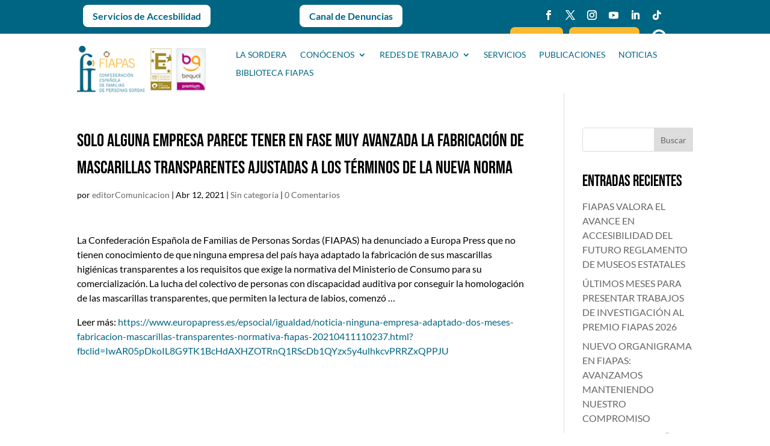

--- FILE ---
content_type: text/html; charset=UTF-8
request_url: https://fiapas.es/solo-alguna-empresa-parece-tener-en-fase-muy-avanzada-la/
body_size: 54171
content:
<!DOCTYPE html>
<html lang="es" prefix="og: https://ogp.me/ns#">
<head>
	<meta charset="UTF-8" />
<meta http-equiv="X-UA-Compatible" content="IE=edge">
	<link rel="pingback" href="https://fiapas.es/xmlrpc.php" />

	<script type="text/javascript">
		document.documentElement.className = 'js';
	</script>
	
	<link rel="preconnect" href="https://fonts.gstatic.com" crossorigin /><style id="et-builder-googlefonts-cached-inline">/* Original: https://fonts.googleapis.com/css?family=Bebas+Neue:regular|Lato:100,100italic,300,300italic,regular,italic,700,700italic,900,900italic&#038;subset=latin,latin-ext&#038;display=swap *//* User Agent: Mozilla/5.0 (Unknown; Linux x86_64) AppleWebKit/538.1 (KHTML, like Gecko) Safari/538.1 Daum/4.1 */@font-face {font-family: 'Bebas Neue';font-style: normal;font-weight: 400;font-display: swap;src: url(https://fonts.gstatic.com/s/bebasneue/v16/JTUSjIg69CK48gW7PXoo9Wdhzg.ttf) format('truetype');}@font-face {font-family: 'Lato';font-style: italic;font-weight: 100;font-display: swap;src: url(https://fonts.gstatic.com/s/lato/v25/S6u-w4BMUTPHjxsIPx-mPCc.ttf) format('truetype');}@font-face {font-family: 'Lato';font-style: italic;font-weight: 300;font-display: swap;src: url(https://fonts.gstatic.com/s/lato/v25/S6u_w4BMUTPHjxsI9w2_FQfo.ttf) format('truetype');}@font-face {font-family: 'Lato';font-style: italic;font-weight: 400;font-display: swap;src: url(https://fonts.gstatic.com/s/lato/v25/S6u8w4BMUTPHjxsAUi-v.ttf) format('truetype');}@font-face {font-family: 'Lato';font-style: italic;font-weight: 700;font-display: swap;src: url(https://fonts.gstatic.com/s/lato/v25/S6u_w4BMUTPHjxsI5wq_FQfo.ttf) format('truetype');}@font-face {font-family: 'Lato';font-style: italic;font-weight: 900;font-display: swap;src: url(https://fonts.gstatic.com/s/lato/v25/S6u_w4BMUTPHjxsI3wi_FQfo.ttf) format('truetype');}@font-face {font-family: 'Lato';font-style: normal;font-weight: 100;font-display: swap;src: url(https://fonts.gstatic.com/s/lato/v25/S6u8w4BMUTPHh30AUi-v.ttf) format('truetype');}@font-face {font-family: 'Lato';font-style: normal;font-weight: 300;font-display: swap;src: url(https://fonts.gstatic.com/s/lato/v25/S6u9w4BMUTPHh7USSwaPHA.ttf) format('truetype');}@font-face {font-family: 'Lato';font-style: normal;font-weight: 400;font-display: swap;src: url(https://fonts.gstatic.com/s/lato/v25/S6uyw4BMUTPHjxAwWw.ttf) format('truetype');}@font-face {font-family: 'Lato';font-style: normal;font-weight: 700;font-display: swap;src: url(https://fonts.gstatic.com/s/lato/v25/S6u9w4BMUTPHh6UVSwaPHA.ttf) format('truetype');}@font-face {font-family: 'Lato';font-style: normal;font-weight: 900;font-display: swap;src: url(https://fonts.gstatic.com/s/lato/v25/S6u9w4BMUTPHh50XSwaPHA.ttf) format('truetype');}/* User Agent: Mozilla/5.0 (Windows NT 6.1; WOW64; rv:27.0) Gecko/20100101 Firefox/27.0 */@font-face {font-family: 'Bebas Neue';font-style: normal;font-weight: 400;font-display: swap;src: url(https://fonts.gstatic.com/l/font?kit=JTUSjIg69CK48gW7PXoo9WdhzQ&skey=6bd981f07b300212&v=v16) format('woff');}@font-face {font-family: 'Lato';font-style: italic;font-weight: 100;font-display: swap;src: url(https://fonts.gstatic.com/l/font?kit=S6u-w4BMUTPHjxsIPx-mPCQ&skey=3404b88e33a27f67&v=v25) format('woff');}@font-face {font-family: 'Lato';font-style: italic;font-weight: 300;font-display: swap;src: url(https://fonts.gstatic.com/l/font?kit=S6u_w4BMUTPHjxsI9w2_FQfr&skey=8107d606b7e3d38e&v=v25) format('woff');}@font-face {font-family: 'Lato';font-style: italic;font-weight: 400;font-display: swap;src: url(https://fonts.gstatic.com/l/font?kit=S6u8w4BMUTPHjxsAUi-s&skey=51512958f8cff7a8&v=v25) format('woff');}@font-face {font-family: 'Lato';font-style: italic;font-weight: 700;font-display: swap;src: url(https://fonts.gstatic.com/l/font?kit=S6u_w4BMUTPHjxsI5wq_FQfr&skey=5334e9c0b67702e2&v=v25) format('woff');}@font-face {font-family: 'Lato';font-style: italic;font-weight: 900;font-display: swap;src: url(https://fonts.gstatic.com/l/font?kit=S6u_w4BMUTPHjxsI3wi_FQfr&skey=4066143815f8bfc2&v=v25) format('woff');}@font-face {font-family: 'Lato';font-style: normal;font-weight: 100;font-display: swap;src: url(https://fonts.gstatic.com/l/font?kit=S6u8w4BMUTPHh30AUi-s&skey=cfa1ba7b04a1ba34&v=v25) format('woff');}@font-face {font-family: 'Lato';font-style: normal;font-weight: 300;font-display: swap;src: url(https://fonts.gstatic.com/l/font?kit=S6u9w4BMUTPHh7USSwaPHw&skey=91f32e07d083dd3a&v=v25) format('woff');}@font-face {font-family: 'Lato';font-style: normal;font-weight: 400;font-display: swap;src: url(https://fonts.gstatic.com/l/font?kit=S6uyw4BMUTPHjxAwWA&skey=2d58b92a99e1c086&v=v25) format('woff');}@font-face {font-family: 'Lato';font-style: normal;font-weight: 700;font-display: swap;src: url(https://fonts.gstatic.com/l/font?kit=S6u9w4BMUTPHh6UVSwaPHw&skey=3480a19627739c0d&v=v25) format('woff');}@font-face {font-family: 'Lato';font-style: normal;font-weight: 900;font-display: swap;src: url(https://fonts.gstatic.com/l/font?kit=S6u9w4BMUTPHh50XSwaPHw&skey=d01acf708cb3b73b&v=v25) format('woff');}/* User Agent: Mozilla/5.0 (Windows NT 6.3; rv:39.0) Gecko/20100101 Firefox/39.0 */@font-face {font-family: 'Bebas Neue';font-style: normal;font-weight: 400;font-display: swap;src: url(https://fonts.gstatic.com/s/bebasneue/v16/JTUSjIg69CK48gW7PXoo9Wdhyw.woff2) format('woff2');}@font-face {font-family: 'Lato';font-style: italic;font-weight: 100;font-display: swap;src: url(https://fonts.gstatic.com/s/lato/v25/S6u-w4BMUTPHjxsIPx-mPCI.woff2) format('woff2');}@font-face {font-family: 'Lato';font-style: italic;font-weight: 300;font-display: swap;src: url(https://fonts.gstatic.com/s/lato/v25/S6u_w4BMUTPHjxsI9w2_FQft.woff2) format('woff2');}@font-face {font-family: 'Lato';font-style: italic;font-weight: 400;font-display: swap;src: url(https://fonts.gstatic.com/s/lato/v25/S6u8w4BMUTPHjxsAUi-q.woff2) format('woff2');}@font-face {font-family: 'Lato';font-style: italic;font-weight: 700;font-display: swap;src: url(https://fonts.gstatic.com/s/lato/v25/S6u_w4BMUTPHjxsI5wq_FQft.woff2) format('woff2');}@font-face {font-family: 'Lato';font-style: italic;font-weight: 900;font-display: swap;src: url(https://fonts.gstatic.com/s/lato/v25/S6u_w4BMUTPHjxsI3wi_FQft.woff2) format('woff2');}@font-face {font-family: 'Lato';font-style: normal;font-weight: 100;font-display: swap;src: url(https://fonts.gstatic.com/s/lato/v25/S6u8w4BMUTPHh30AUi-q.woff2) format('woff2');}@font-face {font-family: 'Lato';font-style: normal;font-weight: 300;font-display: swap;src: url(https://fonts.gstatic.com/s/lato/v25/S6u9w4BMUTPHh7USSwaPGQ.woff2) format('woff2');}@font-face {font-family: 'Lato';font-style: normal;font-weight: 400;font-display: swap;src: url(https://fonts.gstatic.com/s/lato/v25/S6uyw4BMUTPHjxAwXg.woff2) format('woff2');}@font-face {font-family: 'Lato';font-style: normal;font-weight: 700;font-display: swap;src: url(https://fonts.gstatic.com/s/lato/v25/S6u9w4BMUTPHh6UVSwaPGQ.woff2) format('woff2');}@font-face {font-family: 'Lato';font-style: normal;font-weight: 900;font-display: swap;src: url(https://fonts.gstatic.com/s/lato/v25/S6u9w4BMUTPHh50XSwaPGQ.woff2) format('woff2');}</style>
<!-- Google Tag Manager for WordPress by gtm4wp.com -->
<script data-cfasync="false" data-pagespeed-no-defer>
	var gtm4wp_datalayer_name = "dataLayer";
	var dataLayer = dataLayer || [];
</script>
<!-- End Google Tag Manager for WordPress by gtm4wp.com -->
<!-- Optimización para motores de búsqueda de Rank Math -  https://rankmath.com/ -->
<title>Solo alguna empresa parece tener en fase muy avanzada la fabricación de mascarillas transparentes ajustadas a los términos de la nueva norma - Fiapas</title>
<meta name="description" content="La Confederación Española de Familias de Personas Sordas (FIAPAS) ha denunciado a Europa Press que no tienen conocimiento de que ninguna empresa del país haya"/>
<meta name="robots" content="index, follow, max-snippet:-1, max-video-preview:-1, max-image-preview:large"/>
<link rel="canonical" href="https://fiapas.es/solo-alguna-empresa-parece-tener-en-fase-muy-avanzada-la/" />
<meta property="og:locale" content="es_ES" />
<meta property="og:type" content="article" />
<meta property="og:title" content="Solo alguna empresa parece tener en fase muy avanzada la fabricación de mascarillas transparentes ajustadas a los términos de la nueva norma - Fiapas" />
<meta property="og:description" content="La Confederación Española de Familias de Personas Sordas (FIAPAS) ha denunciado a Europa Press que no tienen conocimiento de que ninguna empresa del país haya" />
<meta property="og:url" content="https://fiapas.es/solo-alguna-empresa-parece-tener-en-fase-muy-avanzada-la/" />
<meta property="og:site_name" content="Fiapas" />
<meta property="article:section" content="Sin categoría" />
<meta property="article:published_time" content="2021-04-12T17:53:27+02:00" />
<meta name="twitter:card" content="summary_large_image" />
<meta name="twitter:title" content="Solo alguna empresa parece tener en fase muy avanzada la fabricación de mascarillas transparentes ajustadas a los términos de la nueva norma - Fiapas" />
<meta name="twitter:description" content="La Confederación Española de Familias de Personas Sordas (FIAPAS) ha denunciado a Europa Press que no tienen conocimiento de que ninguna empresa del país haya" />
<meta name="twitter:label1" content="Escrito por" />
<meta name="twitter:data1" content="editorComunicacion" />
<meta name="twitter:label2" content="Tiempo de lectura" />
<meta name="twitter:data2" content="Menos de un minuto" />
<script type="application/ld+json" class="rank-math-schema">{"@context":"https://schema.org","@graph":[{"@type":["Person","Organization"],"@id":"https://fiapas.es/#person","name":"Fiapas"},{"@type":"WebSite","@id":"https://fiapas.es/#website","url":"https://fiapas.es","name":"Fiapas","publisher":{"@id":"https://fiapas.es/#person"},"inLanguage":"es"},{"@type":"WebPage","@id":"https://fiapas.es/solo-alguna-empresa-parece-tener-en-fase-muy-avanzada-la/#webpage","url":"https://fiapas.es/solo-alguna-empresa-parece-tener-en-fase-muy-avanzada-la/","name":"Solo alguna empresa parece tener en fase muy avanzada la fabricaci\u00f3n de mascarillas transparentes ajustadas a los t\u00e9rminos de la nueva norma - Fiapas","datePublished":"2021-04-12T17:53:27+02:00","dateModified":"2021-04-12T17:53:27+02:00","isPartOf":{"@id":"https://fiapas.es/#website"},"inLanguage":"es"},{"@type":"Person","@id":"https://fiapas.es/author/editorcomunicacion/","name":"editorComunicacion","url":"https://fiapas.es/author/editorcomunicacion/","image":{"@type":"ImageObject","@id":"https://secure.gravatar.com/avatar/bfb5506e1b19013e56f7e413ce904e94b041a679e13e13235417ab938c84405d?s=96&amp;d=mm&amp;r=g","url":"https://secure.gravatar.com/avatar/bfb5506e1b19013e56f7e413ce904e94b041a679e13e13235417ab938c84405d?s=96&amp;d=mm&amp;r=g","caption":"editorComunicacion","inLanguage":"es"}},{"@type":"BlogPosting","headline":"Solo alguna empresa parece tener en fase muy avanzada la fabricaci\u00f3n de mascarillas transparentes ajustadas","datePublished":"2021-04-12T17:53:27+02:00","dateModified":"2021-04-12T17:53:27+02:00","articleSection":"Sin categor\u00eda","author":{"@id":"https://fiapas.es/author/editorcomunicacion/","name":"editorComunicacion"},"publisher":{"@id":"https://fiapas.es/#person"},"description":"La Confederaci\u00f3n Espa\u00f1ola de Familias de Personas Sordas (FIAPAS) ha denunciado a Europa Press que no tienen conocimiento de que ninguna empresa del pa\u00eds haya","name":"Solo alguna empresa parece tener en fase muy avanzada la fabricaci\u00f3n de mascarillas transparentes ajustadas","@id":"https://fiapas.es/solo-alguna-empresa-parece-tener-en-fase-muy-avanzada-la/#richSnippet","isPartOf":{"@id":"https://fiapas.es/solo-alguna-empresa-parece-tener-en-fase-muy-avanzada-la/#webpage"},"inLanguage":"es","mainEntityOfPage":{"@id":"https://fiapas.es/solo-alguna-empresa-parece-tener-en-fase-muy-avanzada-la/#webpage"}}]}</script>
<!-- /Plugin Rank Math WordPress SEO -->

<link rel="alternate" type="application/rss+xml" title="Fiapas &raquo; Feed" href="https://fiapas.es/feed/" />
<link rel="alternate" type="application/rss+xml" title="Fiapas &raquo; Feed de los comentarios" href="https://fiapas.es/comments/feed/" />
<link rel="alternate" type="application/rss+xml" title="Fiapas &raquo; Comentario Solo alguna empresa parece tener en fase muy avanzada la fabricación de mascarillas transparentes ajustadas a los términos de la nueva norma del feed" href="https://fiapas.es/solo-alguna-empresa-parece-tener-en-fase-muy-avanzada-la/feed/" />
<link rel="alternate" title="oEmbed (JSON)" type="application/json+oembed" href="https://fiapas.es/wp-json/oembed/1.0/embed?url=https%3A%2F%2Ffiapas.es%2Fsolo-alguna-empresa-parece-tener-en-fase-muy-avanzada-la%2F" />
<link rel="alternate" title="oEmbed (XML)" type="text/xml+oembed" href="https://fiapas.es/wp-json/oembed/1.0/embed?url=https%3A%2F%2Ffiapas.es%2Fsolo-alguna-empresa-parece-tener-en-fase-muy-avanzada-la%2F&#038;format=xml" />
<meta content="Divi Child v.4.23.4.1704876662" name="generator"/><style id='wp-block-library-inline-css' type='text/css'>
:root{--wp-block-synced-color:#7a00df;--wp-block-synced-color--rgb:122,0,223;--wp-bound-block-color:var(--wp-block-synced-color);--wp-editor-canvas-background:#ddd;--wp-admin-theme-color:#007cba;--wp-admin-theme-color--rgb:0,124,186;--wp-admin-theme-color-darker-10:#006ba1;--wp-admin-theme-color-darker-10--rgb:0,107,160.5;--wp-admin-theme-color-darker-20:#005a87;--wp-admin-theme-color-darker-20--rgb:0,90,135;--wp-admin-border-width-focus:2px}@media (min-resolution:192dpi){:root{--wp-admin-border-width-focus:1.5px}}.wp-element-button{cursor:pointer}:root .has-very-light-gray-background-color{background-color:#eee}:root .has-very-dark-gray-background-color{background-color:#313131}:root .has-very-light-gray-color{color:#eee}:root .has-very-dark-gray-color{color:#313131}:root .has-vivid-green-cyan-to-vivid-cyan-blue-gradient-background{background:linear-gradient(135deg,#00d084,#0693e3)}:root .has-purple-crush-gradient-background{background:linear-gradient(135deg,#34e2e4,#4721fb 50%,#ab1dfe)}:root .has-hazy-dawn-gradient-background{background:linear-gradient(135deg,#faaca8,#dad0ec)}:root .has-subdued-olive-gradient-background{background:linear-gradient(135deg,#fafae1,#67a671)}:root .has-atomic-cream-gradient-background{background:linear-gradient(135deg,#fdd79a,#004a59)}:root .has-nightshade-gradient-background{background:linear-gradient(135deg,#330968,#31cdcf)}:root .has-midnight-gradient-background{background:linear-gradient(135deg,#020381,#2874fc)}:root{--wp--preset--font-size--normal:16px;--wp--preset--font-size--huge:42px}.has-regular-font-size{font-size:1em}.has-larger-font-size{font-size:2.625em}.has-normal-font-size{font-size:var(--wp--preset--font-size--normal)}.has-huge-font-size{font-size:var(--wp--preset--font-size--huge)}.has-text-align-center{text-align:center}.has-text-align-left{text-align:left}.has-text-align-right{text-align:right}.has-fit-text{white-space:nowrap!important}#end-resizable-editor-section{display:none}.aligncenter{clear:both}.items-justified-left{justify-content:flex-start}.items-justified-center{justify-content:center}.items-justified-right{justify-content:flex-end}.items-justified-space-between{justify-content:space-between}.screen-reader-text{border:0;clip-path:inset(50%);height:1px;margin:-1px;overflow:hidden;padding:0;position:absolute;width:1px;word-wrap:normal!important}.screen-reader-text:focus{background-color:#ddd;clip-path:none;color:#444;display:block;font-size:1em;height:auto;left:5px;line-height:normal;padding:15px 23px 14px;text-decoration:none;top:5px;width:auto;z-index:100000}html :where(.has-border-color){border-style:solid}html :where([style*=border-top-color]){border-top-style:solid}html :where([style*=border-right-color]){border-right-style:solid}html :where([style*=border-bottom-color]){border-bottom-style:solid}html :where([style*=border-left-color]){border-left-style:solid}html :where([style*=border-width]){border-style:solid}html :where([style*=border-top-width]){border-top-style:solid}html :where([style*=border-right-width]){border-right-style:solid}html :where([style*=border-bottom-width]){border-bottom-style:solid}html :where([style*=border-left-width]){border-left-style:solid}html :where(img[class*=wp-image-]){height:auto;max-width:100%}:where(figure){margin:0 0 1em}html :where(.is-position-sticky){--wp-admin--admin-bar--position-offset:var(--wp-admin--admin-bar--height,0px)}@media screen and (max-width:600px){html :where(.is-position-sticky){--wp-admin--admin-bar--position-offset:0px}}

/*# sourceURL=wp-block-library-inline-css */
</style><style id='wp-block-heading-inline-css' type='text/css'>
h1:where(.wp-block-heading).has-background,h2:where(.wp-block-heading).has-background,h3:where(.wp-block-heading).has-background,h4:where(.wp-block-heading).has-background,h5:where(.wp-block-heading).has-background,h6:where(.wp-block-heading).has-background{padding:1.25em 2.375em}h1.has-text-align-left[style*=writing-mode]:where([style*=vertical-lr]),h1.has-text-align-right[style*=writing-mode]:where([style*=vertical-rl]),h2.has-text-align-left[style*=writing-mode]:where([style*=vertical-lr]),h2.has-text-align-right[style*=writing-mode]:where([style*=vertical-rl]),h3.has-text-align-left[style*=writing-mode]:where([style*=vertical-lr]),h3.has-text-align-right[style*=writing-mode]:where([style*=vertical-rl]),h4.has-text-align-left[style*=writing-mode]:where([style*=vertical-lr]),h4.has-text-align-right[style*=writing-mode]:where([style*=vertical-rl]),h5.has-text-align-left[style*=writing-mode]:where([style*=vertical-lr]),h5.has-text-align-right[style*=writing-mode]:where([style*=vertical-rl]),h6.has-text-align-left[style*=writing-mode]:where([style*=vertical-lr]),h6.has-text-align-right[style*=writing-mode]:where([style*=vertical-rl]){rotate:180deg}
/*# sourceURL=https://fiapas.es/wp-includes/blocks/heading/style.min.css */
</style>
<style id='wp-block-latest-comments-inline-css' type='text/css'>
ol.wp-block-latest-comments{box-sizing:border-box;margin-left:0}:where(.wp-block-latest-comments:not([style*=line-height] .wp-block-latest-comments__comment)){line-height:1.1}:where(.wp-block-latest-comments:not([style*=line-height] .wp-block-latest-comments__comment-excerpt p)){line-height:1.8}.has-dates :where(.wp-block-latest-comments:not([style*=line-height])),.has-excerpts :where(.wp-block-latest-comments:not([style*=line-height])){line-height:1.5}.wp-block-latest-comments .wp-block-latest-comments{padding-left:0}.wp-block-latest-comments__comment{list-style:none;margin-bottom:1em}.has-avatars .wp-block-latest-comments__comment{list-style:none;min-height:2.25em}.has-avatars .wp-block-latest-comments__comment .wp-block-latest-comments__comment-excerpt,.has-avatars .wp-block-latest-comments__comment .wp-block-latest-comments__comment-meta{margin-left:3.25em}.wp-block-latest-comments__comment-excerpt p{font-size:.875em;margin:.36em 0 1.4em}.wp-block-latest-comments__comment-date{display:block;font-size:.75em}.wp-block-latest-comments .avatar,.wp-block-latest-comments__comment-avatar{border-radius:1.5em;display:block;float:left;height:2.5em;margin-right:.75em;width:2.5em}.wp-block-latest-comments[class*=-font-size] a,.wp-block-latest-comments[style*=font-size] a{font-size:inherit}
/*# sourceURL=https://fiapas.es/wp-includes/blocks/latest-comments/style.min.css */
</style>
<style id='wp-block-latest-posts-inline-css' type='text/css'>
.wp-block-latest-posts{box-sizing:border-box}.wp-block-latest-posts.alignleft{margin-right:2em}.wp-block-latest-posts.alignright{margin-left:2em}.wp-block-latest-posts.wp-block-latest-posts__list{list-style:none}.wp-block-latest-posts.wp-block-latest-posts__list li{clear:both;overflow-wrap:break-word}.wp-block-latest-posts.is-grid{display:flex;flex-wrap:wrap}.wp-block-latest-posts.is-grid li{margin:0 1.25em 1.25em 0;width:100%}@media (min-width:600px){.wp-block-latest-posts.columns-2 li{width:calc(50% - .625em)}.wp-block-latest-posts.columns-2 li:nth-child(2n){margin-right:0}.wp-block-latest-posts.columns-3 li{width:calc(33.33333% - .83333em)}.wp-block-latest-posts.columns-3 li:nth-child(3n){margin-right:0}.wp-block-latest-posts.columns-4 li{width:calc(25% - .9375em)}.wp-block-latest-posts.columns-4 li:nth-child(4n){margin-right:0}.wp-block-latest-posts.columns-5 li{width:calc(20% - 1em)}.wp-block-latest-posts.columns-5 li:nth-child(5n){margin-right:0}.wp-block-latest-posts.columns-6 li{width:calc(16.66667% - 1.04167em)}.wp-block-latest-posts.columns-6 li:nth-child(6n){margin-right:0}}:root :where(.wp-block-latest-posts.is-grid){padding:0}:root :where(.wp-block-latest-posts.wp-block-latest-posts__list){padding-left:0}.wp-block-latest-posts__post-author,.wp-block-latest-posts__post-date{display:block;font-size:.8125em}.wp-block-latest-posts__post-excerpt,.wp-block-latest-posts__post-full-content{margin-bottom:1em;margin-top:.5em}.wp-block-latest-posts__featured-image a{display:inline-block}.wp-block-latest-posts__featured-image img{height:auto;max-width:100%;width:auto}.wp-block-latest-posts__featured-image.alignleft{float:left;margin-right:1em}.wp-block-latest-posts__featured-image.alignright{float:right;margin-left:1em}.wp-block-latest-posts__featured-image.aligncenter{margin-bottom:1em;text-align:center}
/*# sourceURL=https://fiapas.es/wp-includes/blocks/latest-posts/style.min.css */
</style>
<style id='wp-block-search-inline-css' type='text/css'>
.wp-block-search__button{margin-left:10px;word-break:normal}.wp-block-search__button.has-icon{line-height:0}.wp-block-search__button svg{height:1.25em;min-height:24px;min-width:24px;width:1.25em;fill:currentColor;vertical-align:text-bottom}:where(.wp-block-search__button){border:1px solid #ccc;padding:6px 10px}.wp-block-search__inside-wrapper{display:flex;flex:auto;flex-wrap:nowrap;max-width:100%}.wp-block-search__label{width:100%}.wp-block-search.wp-block-search__button-only .wp-block-search__button{box-sizing:border-box;display:flex;flex-shrink:0;justify-content:center;margin-left:0;max-width:100%}.wp-block-search.wp-block-search__button-only .wp-block-search__inside-wrapper{min-width:0!important;transition-property:width}.wp-block-search.wp-block-search__button-only .wp-block-search__input{flex-basis:100%;transition-duration:.3s}.wp-block-search.wp-block-search__button-only.wp-block-search__searchfield-hidden,.wp-block-search.wp-block-search__button-only.wp-block-search__searchfield-hidden .wp-block-search__inside-wrapper{overflow:hidden}.wp-block-search.wp-block-search__button-only.wp-block-search__searchfield-hidden .wp-block-search__input{border-left-width:0!important;border-right-width:0!important;flex-basis:0;flex-grow:0;margin:0;min-width:0!important;padding-left:0!important;padding-right:0!important;width:0!important}:where(.wp-block-search__input){appearance:none;border:1px solid #949494;flex-grow:1;font-family:inherit;font-size:inherit;font-style:inherit;font-weight:inherit;letter-spacing:inherit;line-height:inherit;margin-left:0;margin-right:0;min-width:3rem;padding:8px;text-decoration:unset!important;text-transform:inherit}:where(.wp-block-search__button-inside .wp-block-search__inside-wrapper){background-color:#fff;border:1px solid #949494;box-sizing:border-box;padding:4px}:where(.wp-block-search__button-inside .wp-block-search__inside-wrapper) .wp-block-search__input{border:none;border-radius:0;padding:0 4px}:where(.wp-block-search__button-inside .wp-block-search__inside-wrapper) .wp-block-search__input:focus{outline:none}:where(.wp-block-search__button-inside .wp-block-search__inside-wrapper) :where(.wp-block-search__button){padding:4px 8px}.wp-block-search.aligncenter .wp-block-search__inside-wrapper{margin:auto}.wp-block[data-align=right] .wp-block-search.wp-block-search__button-only .wp-block-search__inside-wrapper{float:right}
/*# sourceURL=https://fiapas.es/wp-includes/blocks/search/style.min.css */
</style>
<style id='wp-block-search-theme-inline-css' type='text/css'>
.wp-block-search .wp-block-search__label{font-weight:700}.wp-block-search__button{border:1px solid #ccc;padding:.375em .625em}
/*# sourceURL=https://fiapas.es/wp-includes/blocks/search/theme.min.css */
</style>
<style id='wp-block-group-inline-css' type='text/css'>
.wp-block-group{box-sizing:border-box}:where(.wp-block-group.wp-block-group-is-layout-constrained){position:relative}
/*# sourceURL=https://fiapas.es/wp-includes/blocks/group/style.min.css */
</style>
<style id='wp-block-group-theme-inline-css' type='text/css'>
:where(.wp-block-group.has-background){padding:1.25em 2.375em}
/*# sourceURL=https://fiapas.es/wp-includes/blocks/group/theme.min.css */
</style>
<style id='global-styles-inline-css' type='text/css'>
:root{--wp--preset--aspect-ratio--square: 1;--wp--preset--aspect-ratio--4-3: 4/3;--wp--preset--aspect-ratio--3-4: 3/4;--wp--preset--aspect-ratio--3-2: 3/2;--wp--preset--aspect-ratio--2-3: 2/3;--wp--preset--aspect-ratio--16-9: 16/9;--wp--preset--aspect-ratio--9-16: 9/16;--wp--preset--color--black: #000000;--wp--preset--color--cyan-bluish-gray: #abb8c3;--wp--preset--color--white: #ffffff;--wp--preset--color--pale-pink: #f78da7;--wp--preset--color--vivid-red: #cf2e2e;--wp--preset--color--luminous-vivid-orange: #ff6900;--wp--preset--color--luminous-vivid-amber: #fcb900;--wp--preset--color--light-green-cyan: #7bdcb5;--wp--preset--color--vivid-green-cyan: #00d084;--wp--preset--color--pale-cyan-blue: #8ed1fc;--wp--preset--color--vivid-cyan-blue: #0693e3;--wp--preset--color--vivid-purple: #9b51e0;--wp--preset--gradient--vivid-cyan-blue-to-vivid-purple: linear-gradient(135deg,rgb(6,147,227) 0%,rgb(155,81,224) 100%);--wp--preset--gradient--light-green-cyan-to-vivid-green-cyan: linear-gradient(135deg,rgb(122,220,180) 0%,rgb(0,208,130) 100%);--wp--preset--gradient--luminous-vivid-amber-to-luminous-vivid-orange: linear-gradient(135deg,rgb(252,185,0) 0%,rgb(255,105,0) 100%);--wp--preset--gradient--luminous-vivid-orange-to-vivid-red: linear-gradient(135deg,rgb(255,105,0) 0%,rgb(207,46,46) 100%);--wp--preset--gradient--very-light-gray-to-cyan-bluish-gray: linear-gradient(135deg,rgb(238,238,238) 0%,rgb(169,184,195) 100%);--wp--preset--gradient--cool-to-warm-spectrum: linear-gradient(135deg,rgb(74,234,220) 0%,rgb(151,120,209) 20%,rgb(207,42,186) 40%,rgb(238,44,130) 60%,rgb(251,105,98) 80%,rgb(254,248,76) 100%);--wp--preset--gradient--blush-light-purple: linear-gradient(135deg,rgb(255,206,236) 0%,rgb(152,150,240) 100%);--wp--preset--gradient--blush-bordeaux: linear-gradient(135deg,rgb(254,205,165) 0%,rgb(254,45,45) 50%,rgb(107,0,62) 100%);--wp--preset--gradient--luminous-dusk: linear-gradient(135deg,rgb(255,203,112) 0%,rgb(199,81,192) 50%,rgb(65,88,208) 100%);--wp--preset--gradient--pale-ocean: linear-gradient(135deg,rgb(255,245,203) 0%,rgb(182,227,212) 50%,rgb(51,167,181) 100%);--wp--preset--gradient--electric-grass: linear-gradient(135deg,rgb(202,248,128) 0%,rgb(113,206,126) 100%);--wp--preset--gradient--midnight: linear-gradient(135deg,rgb(2,3,129) 0%,rgb(40,116,252) 100%);--wp--preset--font-size--small: 13px;--wp--preset--font-size--medium: 20px;--wp--preset--font-size--large: 36px;--wp--preset--font-size--x-large: 42px;--wp--preset--spacing--20: 0.44rem;--wp--preset--spacing--30: 0.67rem;--wp--preset--spacing--40: 1rem;--wp--preset--spacing--50: 1.5rem;--wp--preset--spacing--60: 2.25rem;--wp--preset--spacing--70: 3.38rem;--wp--preset--spacing--80: 5.06rem;--wp--preset--shadow--natural: 6px 6px 9px rgba(0, 0, 0, 0.2);--wp--preset--shadow--deep: 12px 12px 50px rgba(0, 0, 0, 0.4);--wp--preset--shadow--sharp: 6px 6px 0px rgba(0, 0, 0, 0.2);--wp--preset--shadow--outlined: 6px 6px 0px -3px rgb(255, 255, 255), 6px 6px rgb(0, 0, 0);--wp--preset--shadow--crisp: 6px 6px 0px rgb(0, 0, 0);}:root { --wp--style--global--content-size: 823px;--wp--style--global--wide-size: 1080px; }:where(body) { margin: 0; }.wp-site-blocks > .alignleft { float: left; margin-right: 2em; }.wp-site-blocks > .alignright { float: right; margin-left: 2em; }.wp-site-blocks > .aligncenter { justify-content: center; margin-left: auto; margin-right: auto; }:where(.is-layout-flex){gap: 0.5em;}:where(.is-layout-grid){gap: 0.5em;}.is-layout-flow > .alignleft{float: left;margin-inline-start: 0;margin-inline-end: 2em;}.is-layout-flow > .alignright{float: right;margin-inline-start: 2em;margin-inline-end: 0;}.is-layout-flow > .aligncenter{margin-left: auto !important;margin-right: auto !important;}.is-layout-constrained > .alignleft{float: left;margin-inline-start: 0;margin-inline-end: 2em;}.is-layout-constrained > .alignright{float: right;margin-inline-start: 2em;margin-inline-end: 0;}.is-layout-constrained > .aligncenter{margin-left: auto !important;margin-right: auto !important;}.is-layout-constrained > :where(:not(.alignleft):not(.alignright):not(.alignfull)){max-width: var(--wp--style--global--content-size);margin-left: auto !important;margin-right: auto !important;}.is-layout-constrained > .alignwide{max-width: var(--wp--style--global--wide-size);}body .is-layout-flex{display: flex;}.is-layout-flex{flex-wrap: wrap;align-items: center;}.is-layout-flex > :is(*, div){margin: 0;}body .is-layout-grid{display: grid;}.is-layout-grid > :is(*, div){margin: 0;}body{padding-top: 0px;padding-right: 0px;padding-bottom: 0px;padding-left: 0px;}:root :where(.wp-element-button, .wp-block-button__link){background-color: #32373c;border-width: 0;color: #fff;font-family: inherit;font-size: inherit;font-style: inherit;font-weight: inherit;letter-spacing: inherit;line-height: inherit;padding-top: calc(0.667em + 2px);padding-right: calc(1.333em + 2px);padding-bottom: calc(0.667em + 2px);padding-left: calc(1.333em + 2px);text-decoration: none;text-transform: inherit;}.has-black-color{color: var(--wp--preset--color--black) !important;}.has-cyan-bluish-gray-color{color: var(--wp--preset--color--cyan-bluish-gray) !important;}.has-white-color{color: var(--wp--preset--color--white) !important;}.has-pale-pink-color{color: var(--wp--preset--color--pale-pink) !important;}.has-vivid-red-color{color: var(--wp--preset--color--vivid-red) !important;}.has-luminous-vivid-orange-color{color: var(--wp--preset--color--luminous-vivid-orange) !important;}.has-luminous-vivid-amber-color{color: var(--wp--preset--color--luminous-vivid-amber) !important;}.has-light-green-cyan-color{color: var(--wp--preset--color--light-green-cyan) !important;}.has-vivid-green-cyan-color{color: var(--wp--preset--color--vivid-green-cyan) !important;}.has-pale-cyan-blue-color{color: var(--wp--preset--color--pale-cyan-blue) !important;}.has-vivid-cyan-blue-color{color: var(--wp--preset--color--vivid-cyan-blue) !important;}.has-vivid-purple-color{color: var(--wp--preset--color--vivid-purple) !important;}.has-black-background-color{background-color: var(--wp--preset--color--black) !important;}.has-cyan-bluish-gray-background-color{background-color: var(--wp--preset--color--cyan-bluish-gray) !important;}.has-white-background-color{background-color: var(--wp--preset--color--white) !important;}.has-pale-pink-background-color{background-color: var(--wp--preset--color--pale-pink) !important;}.has-vivid-red-background-color{background-color: var(--wp--preset--color--vivid-red) !important;}.has-luminous-vivid-orange-background-color{background-color: var(--wp--preset--color--luminous-vivid-orange) !important;}.has-luminous-vivid-amber-background-color{background-color: var(--wp--preset--color--luminous-vivid-amber) !important;}.has-light-green-cyan-background-color{background-color: var(--wp--preset--color--light-green-cyan) !important;}.has-vivid-green-cyan-background-color{background-color: var(--wp--preset--color--vivid-green-cyan) !important;}.has-pale-cyan-blue-background-color{background-color: var(--wp--preset--color--pale-cyan-blue) !important;}.has-vivid-cyan-blue-background-color{background-color: var(--wp--preset--color--vivid-cyan-blue) !important;}.has-vivid-purple-background-color{background-color: var(--wp--preset--color--vivid-purple) !important;}.has-black-border-color{border-color: var(--wp--preset--color--black) !important;}.has-cyan-bluish-gray-border-color{border-color: var(--wp--preset--color--cyan-bluish-gray) !important;}.has-white-border-color{border-color: var(--wp--preset--color--white) !important;}.has-pale-pink-border-color{border-color: var(--wp--preset--color--pale-pink) !important;}.has-vivid-red-border-color{border-color: var(--wp--preset--color--vivid-red) !important;}.has-luminous-vivid-orange-border-color{border-color: var(--wp--preset--color--luminous-vivid-orange) !important;}.has-luminous-vivid-amber-border-color{border-color: var(--wp--preset--color--luminous-vivid-amber) !important;}.has-light-green-cyan-border-color{border-color: var(--wp--preset--color--light-green-cyan) !important;}.has-vivid-green-cyan-border-color{border-color: var(--wp--preset--color--vivid-green-cyan) !important;}.has-pale-cyan-blue-border-color{border-color: var(--wp--preset--color--pale-cyan-blue) !important;}.has-vivid-cyan-blue-border-color{border-color: var(--wp--preset--color--vivid-cyan-blue) !important;}.has-vivid-purple-border-color{border-color: var(--wp--preset--color--vivid-purple) !important;}.has-vivid-cyan-blue-to-vivid-purple-gradient-background{background: var(--wp--preset--gradient--vivid-cyan-blue-to-vivid-purple) !important;}.has-light-green-cyan-to-vivid-green-cyan-gradient-background{background: var(--wp--preset--gradient--light-green-cyan-to-vivid-green-cyan) !important;}.has-luminous-vivid-amber-to-luminous-vivid-orange-gradient-background{background: var(--wp--preset--gradient--luminous-vivid-amber-to-luminous-vivid-orange) !important;}.has-luminous-vivid-orange-to-vivid-red-gradient-background{background: var(--wp--preset--gradient--luminous-vivid-orange-to-vivid-red) !important;}.has-very-light-gray-to-cyan-bluish-gray-gradient-background{background: var(--wp--preset--gradient--very-light-gray-to-cyan-bluish-gray) !important;}.has-cool-to-warm-spectrum-gradient-background{background: var(--wp--preset--gradient--cool-to-warm-spectrum) !important;}.has-blush-light-purple-gradient-background{background: var(--wp--preset--gradient--blush-light-purple) !important;}.has-blush-bordeaux-gradient-background{background: var(--wp--preset--gradient--blush-bordeaux) !important;}.has-luminous-dusk-gradient-background{background: var(--wp--preset--gradient--luminous-dusk) !important;}.has-pale-ocean-gradient-background{background: var(--wp--preset--gradient--pale-ocean) !important;}.has-electric-grass-gradient-background{background: var(--wp--preset--gradient--electric-grass) !important;}.has-midnight-gradient-background{background: var(--wp--preset--gradient--midnight) !important;}.has-small-font-size{font-size: var(--wp--preset--font-size--small) !important;}.has-medium-font-size{font-size: var(--wp--preset--font-size--medium) !important;}.has-large-font-size{font-size: var(--wp--preset--font-size--large) !important;}.has-x-large-font-size{font-size: var(--wp--preset--font-size--x-large) !important;}
/*# sourceURL=global-styles-inline-css */
</style>

<link rel='stylesheet' id='wp-pagenavi-css' href='https://fiapas.es/wp-content/plugins/wp-pagenavi/pagenavi-css.css?ver=2.70' type='text/css' media='all' />
<style id='divi-style-parent-inline-inline-css' type='text/css'>
/*!
Theme Name: Divi
Theme URI: http://www.elegantthemes.com/gallery/divi/
Version: 4.27.5
Description: Smart. Flexible. Beautiful. Divi is the most powerful theme in our collection.
Author: Elegant Themes
Author URI: http://www.elegantthemes.com
License: GNU General Public License v2
License URI: http://www.gnu.org/licenses/gpl-2.0.html
*/

a,abbr,acronym,address,applet,b,big,blockquote,body,center,cite,code,dd,del,dfn,div,dl,dt,em,fieldset,font,form,h1,h2,h3,h4,h5,h6,html,i,iframe,img,ins,kbd,label,legend,li,object,ol,p,pre,q,s,samp,small,span,strike,strong,sub,sup,tt,u,ul,var{margin:0;padding:0;border:0;outline:0;font-size:100%;-ms-text-size-adjust:100%;-webkit-text-size-adjust:100%;vertical-align:baseline;background:transparent}body{line-height:1}ol,ul{list-style:none}blockquote,q{quotes:none}blockquote:after,blockquote:before,q:after,q:before{content:"";content:none}blockquote{margin:20px 0 30px;border-left:5px solid;padding-left:20px}:focus{outline:0}del{text-decoration:line-through}pre{overflow:auto;padding:10px}figure{margin:0}table{border-collapse:collapse;border-spacing:0}article,aside,footer,header,hgroup,nav,section{display:block}body{font-family:Open Sans,Arial,sans-serif;font-size:14px;color:#666;background-color:#fff;line-height:1.7em;font-weight:500;-webkit-font-smoothing:antialiased;-moz-osx-font-smoothing:grayscale}body.page-template-page-template-blank-php #page-container{padding-top:0!important}body.et_cover_background{background-size:cover!important;background-position:top!important;background-repeat:no-repeat!important;background-attachment:fixed}a{color:#2ea3f2}a,a:hover{text-decoration:none}p{padding-bottom:1em}p:not(.has-background):last-of-type{padding-bottom:0}p.et_normal_padding{padding-bottom:1em}strong{font-weight:700}cite,em,i{font-style:italic}code,pre{font-family:Courier New,monospace;margin-bottom:10px}ins{text-decoration:none}sub,sup{height:0;line-height:1;position:relative;vertical-align:baseline}sup{bottom:.8em}sub{top:.3em}dl{margin:0 0 1.5em}dl dt{font-weight:700}dd{margin-left:1.5em}blockquote p{padding-bottom:0}embed,iframe,object,video{max-width:100%}h1,h2,h3,h4,h5,h6{color:#333;padding-bottom:10px;line-height:1em;font-weight:500}h1 a,h2 a,h3 a,h4 a,h5 a,h6 a{color:inherit}h1{font-size:30px}h2{font-size:26px}h3{font-size:22px}h4{font-size:18px}h5{font-size:16px}h6{font-size:14px}input{-webkit-appearance:none}input[type=checkbox]{-webkit-appearance:checkbox}input[type=radio]{-webkit-appearance:radio}input.text,input.title,input[type=email],input[type=password],input[type=tel],input[type=text],select,textarea{background-color:#fff;border:1px solid #bbb;padding:2px;color:#4e4e4e}input.text:focus,input.title:focus,input[type=text]:focus,select:focus,textarea:focus{border-color:#2d3940;color:#3e3e3e}input.text,input.title,input[type=text],select,textarea{margin:0}textarea{padding:4px}button,input,select,textarea{font-family:inherit}img{max-width:100%;height:auto}.clear{clear:both}br.clear{margin:0;padding:0}.pagination{clear:both}#et_search_icon:hover,.et-social-icon a:hover,.et_password_protected_form .et_submit_button,.form-submit .et_pb_buttontton.alt.disabled,.nav-single a,.posted_in a{color:#2ea3f2}.et-search-form,blockquote{border-color:#2ea3f2}#main-content{background-color:#fff}.container{width:80%;max-width:1080px;margin:auto;position:relative}body:not(.et-tb) #main-content .container,body:not(.et-tb-has-header) #main-content .container{padding-top:58px}.et_full_width_page #main-content .container:before{display:none}.main_title{margin-bottom:20px}.et_password_protected_form .et_submit_button:hover,.form-submit .et_pb_button:hover{background:rgba(0,0,0,.05)}.et_button_icon_visible .et_pb_button{padding-right:2em;padding-left:.7em}.et_button_icon_visible .et_pb_button:after{opacity:1;margin-left:0}.et_button_left .et_pb_button:hover:after{left:.15em}.et_button_left .et_pb_button:after{margin-left:0;left:1em}.et_button_icon_visible.et_button_left .et_pb_button,.et_button_left .et_pb_button:hover,.et_button_left .et_pb_module .et_pb_button:hover{padding-left:2em;padding-right:.7em}.et_button_icon_visible.et_button_left .et_pb_button:after,.et_button_left .et_pb_button:hover:after{left:.15em}.et_password_protected_form .et_submit_button:hover,.form-submit .et_pb_button:hover{padding:.3em 1em}.et_button_no_icon .et_pb_button:after{display:none}.et_button_no_icon.et_button_icon_visible.et_button_left .et_pb_button,.et_button_no_icon.et_button_left .et_pb_button:hover,.et_button_no_icon .et_pb_button,.et_button_no_icon .et_pb_button:hover{padding:.3em 1em!important}.et_button_custom_icon .et_pb_button:after{line-height:1.7em}.et_button_custom_icon.et_button_icon_visible .et_pb_button:after,.et_button_custom_icon .et_pb_button:hover:after{margin-left:.3em}#left-area .post_format-post-format-gallery .wp-block-gallery:first-of-type{padding:0;margin-bottom:-16px}.entry-content table:not(.variations){border:1px solid #eee;margin:0 0 15px;text-align:left;width:100%}.entry-content thead th,.entry-content tr th{color:#555;font-weight:700;padding:9px 24px}.entry-content tr td{border-top:1px solid #eee;padding:6px 24px}#left-area ul,.entry-content ul,.et-l--body ul,.et-l--footer ul,.et-l--header ul{list-style-type:disc;padding:0 0 23px 1em;line-height:26px}#left-area ol,.entry-content ol,.et-l--body ol,.et-l--footer ol,.et-l--header ol{list-style-type:decimal;list-style-position:inside;padding:0 0 23px;line-height:26px}#left-area ul li ul,.entry-content ul li ol{padding:2px 0 2px 20px}#left-area ol li ul,.entry-content ol li ol,.et-l--body ol li ol,.et-l--footer ol li ol,.et-l--header ol li ol{padding:2px 0 2px 35px}#left-area ul.wp-block-gallery{display:-webkit-box;display:-ms-flexbox;display:flex;-ms-flex-wrap:wrap;flex-wrap:wrap;list-style-type:none;padding:0}#left-area ul.products{padding:0!important;line-height:1.7!important;list-style:none!important}.gallery-item a{display:block}.gallery-caption,.gallery-item a{width:90%}#wpadminbar{z-index:100001}#left-area .post-meta{font-size:14px;padding-bottom:15px}#left-area .post-meta a{text-decoration:none;color:#666}#left-area .et_featured_image{padding-bottom:7px}.single .post{padding-bottom:25px}body.single .et_audio_content{margin-bottom:-6px}.nav-single a{text-decoration:none;color:#2ea3f2;font-size:14px;font-weight:400}.nav-previous{float:left}.nav-next{float:right}.et_password_protected_form p input{background-color:#eee;border:none!important;width:100%!important;border-radius:0!important;font-size:14px;color:#999!important;padding:16px!important;-webkit-box-sizing:border-box;box-sizing:border-box}.et_password_protected_form label{display:none}.et_password_protected_form .et_submit_button{font-family:inherit;display:block;float:right;margin:8px auto 0;cursor:pointer}.post-password-required p.nocomments.container{max-width:100%}.post-password-required p.nocomments.container:before{display:none}.aligncenter,div.post .new-post .aligncenter{display:block;margin-left:auto;margin-right:auto}.wp-caption{border:1px solid #ddd;text-align:center;background-color:#f3f3f3;margin-bottom:10px;max-width:96%;padding:8px}.wp-caption.alignleft{margin:0 30px 20px 0}.wp-caption.alignright{margin:0 0 20px 30px}.wp-caption img{margin:0;padding:0;border:0}.wp-caption p.wp-caption-text{font-size:12px;padding:0 4px 5px;margin:0}.alignright{float:right}.alignleft{float:left}img.alignleft{display:inline;float:left;margin-right:15px}img.alignright{display:inline;float:right;margin-left:15px}.page.et_pb_pagebuilder_layout #main-content{background-color:transparent}body #main-content .et_builder_inner_content>h1,body #main-content .et_builder_inner_content>h2,body #main-content .et_builder_inner_content>h3,body #main-content .et_builder_inner_content>h4,body #main-content .et_builder_inner_content>h5,body #main-content .et_builder_inner_content>h6{line-height:1.4em}body #main-content .et_builder_inner_content>p{line-height:1.7em}.wp-block-pullquote{margin:20px 0 30px}.wp-block-pullquote.has-background blockquote{border-left:none}.wp-block-group.has-background{padding:1.5em 1.5em .5em}@media (min-width:981px){#left-area{width:79.125%;padding-bottom:23px}#main-content .container:before{content:"";position:absolute;top:0;height:100%;width:1px;background-color:#e2e2e2}.et_full_width_page #left-area,.et_no_sidebar #left-area{float:none;width:100%!important}.et_full_width_page #left-area{padding-bottom:0}.et_no_sidebar #main-content .container:before{display:none}}@media (max-width:980px){#page-container{padding-top:80px}.et-tb #page-container,.et-tb-has-header #page-container{padding-top:0!important}#left-area,#sidebar{width:100%!important}#main-content .container:before{display:none!important}.et_full_width_page .et_gallery_item:nth-child(4n+1){clear:none}}@media print{#page-container{padding-top:0!important}}#wp-admin-bar-et-use-visual-builder a:before{font-family:ETmodules!important;content:"\e625";font-size:30px!important;width:28px;margin-top:-3px;color:#974df3!important}#wp-admin-bar-et-use-visual-builder:hover a:before{color:#fff!important}#wp-admin-bar-et-use-visual-builder:hover a,#wp-admin-bar-et-use-visual-builder a:hover{transition:background-color .5s ease;-webkit-transition:background-color .5s ease;-moz-transition:background-color .5s ease;background-color:#7e3bd0!important;color:#fff!important}* html .clearfix,:first-child+html .clearfix{zoom:1}.iphone .et_pb_section_video_bg video::-webkit-media-controls-start-playback-button{display:none!important;-webkit-appearance:none}.et_mobile_device .et_pb_section_parallax .et_pb_parallax_css{background-attachment:scroll}.et-social-facebook a.icon:before{content:"\e093"}.et-social-twitter a.icon:before{content:"\e094"}.et-social-google-plus a.icon:before{content:"\e096"}.et-social-instagram a.icon:before{content:"\e09a"}.et-social-rss a.icon:before{content:"\e09e"}.ai1ec-single-event:after{content:" ";display:table;clear:both}.evcal_event_details .evcal_evdata_cell .eventon_details_shading_bot.eventon_details_shading_bot{z-index:3}.wp-block-divi-layout{margin-bottom:1em}*{-webkit-box-sizing:border-box;box-sizing:border-box}#et-info-email:before,#et-info-phone:before,#et_search_icon:before,.comment-reply-link:after,.et-cart-info span:before,.et-pb-arrow-next:before,.et-pb-arrow-prev:before,.et-social-icon a:before,.et_audio_container .mejs-playpause-button button:before,.et_audio_container .mejs-volume-button button:before,.et_overlay:before,.et_password_protected_form .et_submit_button:after,.et_pb_button:after,.et_pb_contact_reset:after,.et_pb_contact_submit:after,.et_pb_font_icon:before,.et_pb_newsletter_button:after,.et_pb_pricing_table_button:after,.et_pb_promo_button:after,.et_pb_testimonial:before,.et_pb_toggle_title:before,.form-submit .et_pb_button:after,.mobile_menu_bar:before,a.et_pb_more_button:after{font-family:ETmodules!important;speak:none;font-style:normal;font-weight:400;-webkit-font-feature-settings:normal;font-feature-settings:normal;font-variant:normal;text-transform:none;line-height:1;-webkit-font-smoothing:antialiased;-moz-osx-font-smoothing:grayscale;text-shadow:0 0;direction:ltr}.et-pb-icon,.et_pb_custom_button_icon.et_pb_button:after,.et_pb_login .et_pb_custom_button_icon.et_pb_button:after,.et_pb_woo_custom_button_icon .button.et_pb_custom_button_icon.et_pb_button:after,.et_pb_woo_custom_button_icon .button.et_pb_custom_button_icon.et_pb_button:hover:after{content:attr(data-icon)}.et-pb-icon{font-family:ETmodules;speak:none;font-weight:400;-webkit-font-feature-settings:normal;font-feature-settings:normal;font-variant:normal;text-transform:none;line-height:1;-webkit-font-smoothing:antialiased;font-size:96px;font-style:normal;display:inline-block;-webkit-box-sizing:border-box;box-sizing:border-box;direction:ltr}#et-ajax-saving{display:none;-webkit-transition:background .3s,-webkit-box-shadow .3s;transition:background .3s,-webkit-box-shadow .3s;transition:background .3s,box-shadow .3s;transition:background .3s,box-shadow .3s,-webkit-box-shadow .3s;-webkit-box-shadow:rgba(0,139,219,.247059) 0 0 60px;box-shadow:0 0 60px rgba(0,139,219,.247059);position:fixed;top:50%;left:50%;width:50px;height:50px;background:#fff;border-radius:50px;margin:-25px 0 0 -25px;z-index:999999;text-align:center}#et-ajax-saving img{margin:9px}.et-safe-mode-indicator,.et-safe-mode-indicator:focus,.et-safe-mode-indicator:hover{-webkit-box-shadow:0 5px 10px rgba(41,196,169,.15);box-shadow:0 5px 10px rgba(41,196,169,.15);background:#29c4a9;color:#fff;font-size:14px;font-weight:600;padding:12px;line-height:16px;border-radius:3px;position:fixed;bottom:30px;right:30px;z-index:999999;text-decoration:none;font-family:Open Sans,sans-serif;-webkit-font-smoothing:antialiased;-moz-osx-font-smoothing:grayscale}.et_pb_button{font-size:20px;font-weight:500;padding:.3em 1em;line-height:1.7em!important;background-color:transparent;background-size:cover;background-position:50%;background-repeat:no-repeat;border:2px solid;border-radius:3px;-webkit-transition-duration:.2s;transition-duration:.2s;-webkit-transition-property:all!important;transition-property:all!important}.et_pb_button,.et_pb_button_inner{position:relative}.et_pb_button:hover,.et_pb_module .et_pb_button:hover{border:2px solid transparent;padding:.3em 2em .3em .7em}.et_pb_button:hover{background-color:hsla(0,0%,100%,.2)}.et_pb_bg_layout_light.et_pb_button:hover,.et_pb_bg_layout_light .et_pb_button:hover{background-color:rgba(0,0,0,.05)}.et_pb_button:after,.et_pb_button:before{font-size:32px;line-height:1em;content:"\35";opacity:0;position:absolute;margin-left:-1em;-webkit-transition:all .2s;transition:all .2s;text-transform:none;-webkit-font-feature-settings:"kern" off;font-feature-settings:"kern" off;font-variant:none;font-style:normal;font-weight:400;text-shadow:none}.et_pb_button.et_hover_enabled:hover:after,.et_pb_button.et_pb_hovered:hover:after{-webkit-transition:none!important;transition:none!important}.et_pb_button:before{display:none}.et_pb_button:hover:after{opacity:1;margin-left:0}.et_pb_column_1_3 h1,.et_pb_column_1_4 h1,.et_pb_column_1_5 h1,.et_pb_column_1_6 h1,.et_pb_column_2_5 h1{font-size:26px}.et_pb_column_1_3 h2,.et_pb_column_1_4 h2,.et_pb_column_1_5 h2,.et_pb_column_1_6 h2,.et_pb_column_2_5 h2{font-size:23px}.et_pb_column_1_3 h3,.et_pb_column_1_4 h3,.et_pb_column_1_5 h3,.et_pb_column_1_6 h3,.et_pb_column_2_5 h3{font-size:20px}.et_pb_column_1_3 h4,.et_pb_column_1_4 h4,.et_pb_column_1_5 h4,.et_pb_column_1_6 h4,.et_pb_column_2_5 h4{font-size:18px}.et_pb_column_1_3 h5,.et_pb_column_1_4 h5,.et_pb_column_1_5 h5,.et_pb_column_1_6 h5,.et_pb_column_2_5 h5{font-size:16px}.et_pb_column_1_3 h6,.et_pb_column_1_4 h6,.et_pb_column_1_5 h6,.et_pb_column_1_6 h6,.et_pb_column_2_5 h6{font-size:15px}.et_pb_bg_layout_dark,.et_pb_bg_layout_dark h1,.et_pb_bg_layout_dark h2,.et_pb_bg_layout_dark h3,.et_pb_bg_layout_dark h4,.et_pb_bg_layout_dark h5,.et_pb_bg_layout_dark h6{color:#fff!important}.et_pb_module.et_pb_text_align_left{text-align:left}.et_pb_module.et_pb_text_align_center{text-align:center}.et_pb_module.et_pb_text_align_right{text-align:right}.et_pb_module.et_pb_text_align_justified{text-align:justify}.clearfix:after{visibility:hidden;display:block;font-size:0;content:" ";clear:both;height:0}.et_pb_bg_layout_light .et_pb_more_button{color:#2ea3f2}.et_builder_inner_content{position:relative;z-index:1}header .et_builder_inner_content{z-index:2}.et_pb_css_mix_blend_mode_passthrough{mix-blend-mode:unset!important}.et_pb_image_container{margin:-20px -20px 29px}.et_pb_module_inner{position:relative}.et_hover_enabled_preview{z-index:2}.et_hover_enabled:hover{position:relative;z-index:2}.et_pb_all_tabs,.et_pb_module,.et_pb_posts_nav a,.et_pb_tab,.et_pb_with_background{position:relative;background-size:cover;background-position:50%;background-repeat:no-repeat}.et_pb_background_mask,.et_pb_background_pattern{bottom:0;left:0;position:absolute;right:0;top:0}.et_pb_background_mask{background-size:calc(100% + 2px) calc(100% + 2px);background-repeat:no-repeat;background-position:50%;overflow:hidden}.et_pb_background_pattern{background-position:0 0;background-repeat:repeat}.et_pb_with_border{position:relative;border:0 solid #333}.post-password-required .et_pb_row{padding:0;width:100%}.post-password-required .et_password_protected_form{min-height:0}body.et_pb_pagebuilder_layout.et_pb_show_title .post-password-required .et_password_protected_form h1,body:not(.et_pb_pagebuilder_layout) .post-password-required .et_password_protected_form h1{display:none}.et_pb_no_bg{padding:0!important}.et_overlay.et_pb_inline_icon:before,.et_pb_inline_icon:before{content:attr(data-icon)}.et_pb_more_button{color:inherit;text-shadow:none;text-decoration:none;display:inline-block;margin-top:20px}.et_parallax_bg_wrap{overflow:hidden;position:absolute;top:0;right:0;bottom:0;left:0}.et_parallax_bg{background-repeat:no-repeat;background-position:top;background-size:cover;position:absolute;bottom:0;left:0;width:100%;height:100%;display:block}.et_parallax_bg.et_parallax_bg__hover,.et_parallax_bg.et_parallax_bg_phone,.et_parallax_bg.et_parallax_bg_tablet,.et_parallax_gradient.et_parallax_gradient__hover,.et_parallax_gradient.et_parallax_gradient_phone,.et_parallax_gradient.et_parallax_gradient_tablet,.et_pb_section_parallax_hover:hover .et_parallax_bg:not(.et_parallax_bg__hover),.et_pb_section_parallax_hover:hover .et_parallax_gradient:not(.et_parallax_gradient__hover){display:none}.et_pb_section_parallax_hover:hover .et_parallax_bg.et_parallax_bg__hover,.et_pb_section_parallax_hover:hover .et_parallax_gradient.et_parallax_gradient__hover{display:block}.et_parallax_gradient{bottom:0;display:block;left:0;position:absolute;right:0;top:0}.et_pb_module.et_pb_section_parallax,.et_pb_posts_nav a.et_pb_section_parallax,.et_pb_tab.et_pb_section_parallax{position:relative}.et_pb_section_parallax .et_pb_parallax_css,.et_pb_slides .et_parallax_bg.et_pb_parallax_css{background-attachment:fixed}body.et-bfb .et_pb_section_parallax .et_pb_parallax_css,body.et-bfb .et_pb_slides .et_parallax_bg.et_pb_parallax_css{background-attachment:scroll;bottom:auto}.et_pb_section_parallax.et_pb_column .et_pb_module,.et_pb_section_parallax.et_pb_row .et_pb_column,.et_pb_section_parallax.et_pb_row .et_pb_module{z-index:9;position:relative}.et_pb_more_button:hover:after{opacity:1;margin-left:0}.et_pb_preload .et_pb_section_video_bg,.et_pb_preload>div{visibility:hidden}.et_pb_preload,.et_pb_section.et_pb_section_video.et_pb_preload{position:relative;background:#464646!important}.et_pb_preload:before{content:"";position:absolute;top:50%;left:50%;background:url(https://fiapas.es/wp-content/themes/Divi/includes/builder/styles/images/preloader.gif) no-repeat;border-radius:32px;width:32px;height:32px;margin:-16px 0 0 -16px}.box-shadow-overlay{position:absolute;top:0;left:0;width:100%;height:100%;z-index:10;pointer-events:none}.et_pb_section>.box-shadow-overlay~.et_pb_row{z-index:11}body.safari .section_has_divider{will-change:transform}.et_pb_row>.box-shadow-overlay{z-index:8}.has-box-shadow-overlay{position:relative}.et_clickable{cursor:pointer}.screen-reader-text{border:0;clip:rect(1px,1px,1px,1px);-webkit-clip-path:inset(50%);clip-path:inset(50%);height:1px;margin:-1px;overflow:hidden;padding:0;position:absolute!important;width:1px;word-wrap:normal!important}.et_multi_view_hidden,.et_multi_view_hidden_image{display:none!important}@keyframes multi-view-image-fade{0%{opacity:0}10%{opacity:.1}20%{opacity:.2}30%{opacity:.3}40%{opacity:.4}50%{opacity:.5}60%{opacity:.6}70%{opacity:.7}80%{opacity:.8}90%{opacity:.9}to{opacity:1}}.et_multi_view_image__loading{visibility:hidden}.et_multi_view_image__loaded{-webkit-animation:multi-view-image-fade .5s;animation:multi-view-image-fade .5s}#et-pb-motion-effects-offset-tracker{visibility:hidden!important;opacity:0;position:absolute;top:0;left:0}.et-pb-before-scroll-animation{opacity:0}header.et-l.et-l--header:after{clear:both;display:block;content:""}.et_pb_module{-webkit-animation-timing-function:linear;animation-timing-function:linear;-webkit-animation-duration:.2s;animation-duration:.2s}@-webkit-keyframes fadeBottom{0%{opacity:0;-webkit-transform:translateY(10%);transform:translateY(10%)}to{opacity:1;-webkit-transform:translateY(0);transform:translateY(0)}}@keyframes fadeBottom{0%{opacity:0;-webkit-transform:translateY(10%);transform:translateY(10%)}to{opacity:1;-webkit-transform:translateY(0);transform:translateY(0)}}@-webkit-keyframes fadeLeft{0%{opacity:0;-webkit-transform:translateX(-10%);transform:translateX(-10%)}to{opacity:1;-webkit-transform:translateX(0);transform:translateX(0)}}@keyframes fadeLeft{0%{opacity:0;-webkit-transform:translateX(-10%);transform:translateX(-10%)}to{opacity:1;-webkit-transform:translateX(0);transform:translateX(0)}}@-webkit-keyframes fadeRight{0%{opacity:0;-webkit-transform:translateX(10%);transform:translateX(10%)}to{opacity:1;-webkit-transform:translateX(0);transform:translateX(0)}}@keyframes fadeRight{0%{opacity:0;-webkit-transform:translateX(10%);transform:translateX(10%)}to{opacity:1;-webkit-transform:translateX(0);transform:translateX(0)}}@-webkit-keyframes fadeTop{0%{opacity:0;-webkit-transform:translateY(-10%);transform:translateY(-10%)}to{opacity:1;-webkit-transform:translateX(0);transform:translateX(0)}}@keyframes fadeTop{0%{opacity:0;-webkit-transform:translateY(-10%);transform:translateY(-10%)}to{opacity:1;-webkit-transform:translateX(0);transform:translateX(0)}}@-webkit-keyframes fadeIn{0%{opacity:0}to{opacity:1}}@keyframes fadeIn{0%{opacity:0}to{opacity:1}}.et-waypoint:not(.et_pb_counters){opacity:0}@media (min-width:981px){.et_pb_section.et_section_specialty div.et_pb_row .et_pb_column .et_pb_column .et_pb_module.et-last-child,.et_pb_section.et_section_specialty div.et_pb_row .et_pb_column .et_pb_column .et_pb_module:last-child,.et_pb_section.et_section_specialty div.et_pb_row .et_pb_column .et_pb_row_inner .et_pb_column .et_pb_module.et-last-child,.et_pb_section.et_section_specialty div.et_pb_row .et_pb_column .et_pb_row_inner .et_pb_column .et_pb_module:last-child,.et_pb_section div.et_pb_row .et_pb_column .et_pb_module.et-last-child,.et_pb_section div.et_pb_row .et_pb_column .et_pb_module:last-child{margin-bottom:0}}@media (max-width:980px){.et_overlay.et_pb_inline_icon_tablet:before,.et_pb_inline_icon_tablet:before{content:attr(data-icon-tablet)}.et_parallax_bg.et_parallax_bg_tablet_exist,.et_parallax_gradient.et_parallax_gradient_tablet_exist{display:none}.et_parallax_bg.et_parallax_bg_tablet,.et_parallax_gradient.et_parallax_gradient_tablet{display:block}.et_pb_column .et_pb_module{margin-bottom:30px}.et_pb_row .et_pb_column .et_pb_module.et-last-child,.et_pb_row .et_pb_column .et_pb_module:last-child,.et_section_specialty .et_pb_row .et_pb_column .et_pb_module.et-last-child,.et_section_specialty .et_pb_row .et_pb_column .et_pb_module:last-child{margin-bottom:0}.et_pb_more_button{display:inline-block!important}.et_pb_bg_layout_light_tablet.et_pb_button,.et_pb_bg_layout_light_tablet.et_pb_module.et_pb_button,.et_pb_bg_layout_light_tablet .et_pb_more_button{color:#2ea3f2}.et_pb_bg_layout_light_tablet .et_pb_forgot_password a{color:#666}.et_pb_bg_layout_light_tablet h1,.et_pb_bg_layout_light_tablet h2,.et_pb_bg_layout_light_tablet h3,.et_pb_bg_layout_light_tablet h4,.et_pb_bg_layout_light_tablet h5,.et_pb_bg_layout_light_tablet h6{color:#333!important}.et_pb_module .et_pb_bg_layout_light_tablet.et_pb_button{color:#2ea3f2!important}.et_pb_bg_layout_light_tablet{color:#666!important}.et_pb_bg_layout_dark_tablet,.et_pb_bg_layout_dark_tablet h1,.et_pb_bg_layout_dark_tablet h2,.et_pb_bg_layout_dark_tablet h3,.et_pb_bg_layout_dark_tablet h4,.et_pb_bg_layout_dark_tablet h5,.et_pb_bg_layout_dark_tablet h6{color:#fff!important}.et_pb_bg_layout_dark_tablet.et_pb_button,.et_pb_bg_layout_dark_tablet.et_pb_module.et_pb_button,.et_pb_bg_layout_dark_tablet .et_pb_more_button{color:inherit}.et_pb_bg_layout_dark_tablet .et_pb_forgot_password a{color:#fff}.et_pb_module.et_pb_text_align_left-tablet{text-align:left}.et_pb_module.et_pb_text_align_center-tablet{text-align:center}.et_pb_module.et_pb_text_align_right-tablet{text-align:right}.et_pb_module.et_pb_text_align_justified-tablet{text-align:justify}}@media (max-width:767px){.et_pb_more_button{display:inline-block!important}.et_overlay.et_pb_inline_icon_phone:before,.et_pb_inline_icon_phone:before{content:attr(data-icon-phone)}.et_parallax_bg.et_parallax_bg_phone_exist,.et_parallax_gradient.et_parallax_gradient_phone_exist{display:none}.et_parallax_bg.et_parallax_bg_phone,.et_parallax_gradient.et_parallax_gradient_phone{display:block}.et-hide-mobile{display:none!important}.et_pb_bg_layout_light_phone.et_pb_button,.et_pb_bg_layout_light_phone.et_pb_module.et_pb_button,.et_pb_bg_layout_light_phone .et_pb_more_button{color:#2ea3f2}.et_pb_bg_layout_light_phone .et_pb_forgot_password a{color:#666}.et_pb_bg_layout_light_phone h1,.et_pb_bg_layout_light_phone h2,.et_pb_bg_layout_light_phone h3,.et_pb_bg_layout_light_phone h4,.et_pb_bg_layout_light_phone h5,.et_pb_bg_layout_light_phone h6{color:#333!important}.et_pb_module .et_pb_bg_layout_light_phone.et_pb_button{color:#2ea3f2!important}.et_pb_bg_layout_light_phone{color:#666!important}.et_pb_bg_layout_dark_phone,.et_pb_bg_layout_dark_phone h1,.et_pb_bg_layout_dark_phone h2,.et_pb_bg_layout_dark_phone h3,.et_pb_bg_layout_dark_phone h4,.et_pb_bg_layout_dark_phone h5,.et_pb_bg_layout_dark_phone h6{color:#fff!important}.et_pb_bg_layout_dark_phone.et_pb_button,.et_pb_bg_layout_dark_phone.et_pb_module.et_pb_button,.et_pb_bg_layout_dark_phone .et_pb_more_button{color:inherit}.et_pb_module .et_pb_bg_layout_dark_phone.et_pb_button{color:#fff!important}.et_pb_bg_layout_dark_phone .et_pb_forgot_password a{color:#fff}.et_pb_module.et_pb_text_align_left-phone{text-align:left}.et_pb_module.et_pb_text_align_center-phone{text-align:center}.et_pb_module.et_pb_text_align_right-phone{text-align:right}.et_pb_module.et_pb_text_align_justified-phone{text-align:justify}}@media (max-width:479px){a.et_pb_more_button{display:block}}@media (min-width:768px) and (max-width:980px){[data-et-multi-view-load-tablet-hidden=true]:not(.et_multi_view_swapped){display:none!important}}@media (max-width:767px){[data-et-multi-view-load-phone-hidden=true]:not(.et_multi_view_swapped){display:none!important}}.et_pb_menu.et_pb_menu--style-inline_centered_logo .et_pb_menu__menu nav ul{-webkit-box-pack:center;-ms-flex-pack:center;justify-content:center}@-webkit-keyframes multi-view-image-fade{0%{-webkit-transform:scale(1);transform:scale(1);opacity:1}50%{-webkit-transform:scale(1.01);transform:scale(1.01);opacity:1}to{-webkit-transform:scale(1);transform:scale(1);opacity:1}}
/*# sourceURL=divi-style-parent-inline-inline-css */
</style>
<style id='divi-dynamic-critical-inline-css' type='text/css'>
@font-face{font-family:ETmodules;font-display:block;src:url(//fiapas.es/wp-content/themes/Divi/core/admin/fonts/modules/all/modules.eot);src:url(//fiapas.es/wp-content/themes/Divi/core/admin/fonts/modules/all/modules.eot?#iefix) format("embedded-opentype"),url(//fiapas.es/wp-content/themes/Divi/core/admin/fonts/modules/all/modules.woff) format("woff"),url(//fiapas.es/wp-content/themes/Divi/core/admin/fonts/modules/all/modules.ttf) format("truetype"),url(//fiapas.es/wp-content/themes/Divi/core/admin/fonts/modules/all/modules.svg#ETmodules) format("svg");font-weight:400;font-style:normal}
@font-face{font-family:FontAwesome;font-style:normal;font-weight:400;font-display:block;src:url(//fiapas.es/wp-content/themes/Divi/core/admin/fonts/fontawesome/fa-regular-400.eot);src:url(//fiapas.es/wp-content/themes/Divi/core/admin/fonts/fontawesome/fa-regular-400.eot?#iefix) format("embedded-opentype"),url(//fiapas.es/wp-content/themes/Divi/core/admin/fonts/fontawesome/fa-regular-400.woff2) format("woff2"),url(//fiapas.es/wp-content/themes/Divi/core/admin/fonts/fontawesome/fa-regular-400.woff) format("woff"),url(//fiapas.es/wp-content/themes/Divi/core/admin/fonts/fontawesome/fa-regular-400.ttf) format("truetype"),url(//fiapas.es/wp-content/themes/Divi/core/admin/fonts/fontawesome/fa-regular-400.svg#fontawesome) format("svg")}@font-face{font-family:FontAwesome;font-style:normal;font-weight:900;font-display:block;src:url(//fiapas.es/wp-content/themes/Divi/core/admin/fonts/fontawesome/fa-solid-900.eot);src:url(//fiapas.es/wp-content/themes/Divi/core/admin/fonts/fontawesome/fa-solid-900.eot?#iefix) format("embedded-opentype"),url(//fiapas.es/wp-content/themes/Divi/core/admin/fonts/fontawesome/fa-solid-900.woff2) format("woff2"),url(//fiapas.es/wp-content/themes/Divi/core/admin/fonts/fontawesome/fa-solid-900.woff) format("woff"),url(//fiapas.es/wp-content/themes/Divi/core/admin/fonts/fontawesome/fa-solid-900.ttf) format("truetype"),url(//fiapas.es/wp-content/themes/Divi/core/admin/fonts/fontawesome/fa-solid-900.svg#fontawesome) format("svg")}@font-face{font-family:FontAwesome;font-style:normal;font-weight:400;font-display:block;src:url(//fiapas.es/wp-content/themes/Divi/core/admin/fonts/fontawesome/fa-brands-400.eot);src:url(//fiapas.es/wp-content/themes/Divi/core/admin/fonts/fontawesome/fa-brands-400.eot?#iefix) format("embedded-opentype"),url(//fiapas.es/wp-content/themes/Divi/core/admin/fonts/fontawesome/fa-brands-400.woff2) format("woff2"),url(//fiapas.es/wp-content/themes/Divi/core/admin/fonts/fontawesome/fa-brands-400.woff) format("woff"),url(//fiapas.es/wp-content/themes/Divi/core/admin/fonts/fontawesome/fa-brands-400.ttf) format("truetype"),url(//fiapas.es/wp-content/themes/Divi/core/admin/fonts/fontawesome/fa-brands-400.svg#fontawesome) format("svg")}
.et_audio_content,.et_link_content,.et_quote_content{background-color:#2ea3f2}.et_pb_post .et-pb-controllers a{margin-bottom:10px}.format-gallery .et-pb-controllers{bottom:0}.et_pb_blog_grid .et_audio_content{margin-bottom:19px}.et_pb_row .et_pb_blog_grid .et_pb_post .et_pb_slide{min-height:180px}.et_audio_content .wp-block-audio{margin:0;padding:0}.et_audio_content h2{line-height:44px}.et_pb_column_1_2 .et_audio_content h2,.et_pb_column_1_3 .et_audio_content h2,.et_pb_column_1_4 .et_audio_content h2,.et_pb_column_1_5 .et_audio_content h2,.et_pb_column_1_6 .et_audio_content h2,.et_pb_column_2_5 .et_audio_content h2,.et_pb_column_3_5 .et_audio_content h2,.et_pb_column_3_8 .et_audio_content h2{margin-bottom:9px;margin-top:0}.et_pb_column_1_2 .et_audio_content,.et_pb_column_3_5 .et_audio_content{padding:35px 40px}.et_pb_column_1_2 .et_audio_content h2,.et_pb_column_3_5 .et_audio_content h2{line-height:32px}.et_pb_column_1_3 .et_audio_content,.et_pb_column_1_4 .et_audio_content,.et_pb_column_1_5 .et_audio_content,.et_pb_column_1_6 .et_audio_content,.et_pb_column_2_5 .et_audio_content,.et_pb_column_3_8 .et_audio_content{padding:35px 20px}.et_pb_column_1_3 .et_audio_content h2,.et_pb_column_1_4 .et_audio_content h2,.et_pb_column_1_5 .et_audio_content h2,.et_pb_column_1_6 .et_audio_content h2,.et_pb_column_2_5 .et_audio_content h2,.et_pb_column_3_8 .et_audio_content h2{font-size:18px;line-height:26px}article.et_pb_has_overlay .et_pb_blog_image_container{position:relative}.et_pb_post>.et_main_video_container{position:relative;margin-bottom:30px}.et_pb_post .et_pb_video_overlay .et_pb_video_play{color:#fff}.et_pb_post .et_pb_video_overlay_hover:hover{background:rgba(0,0,0,.6)}.et_audio_content,.et_link_content,.et_quote_content{text-align:center;word-wrap:break-word;position:relative;padding:50px 60px}.et_audio_content h2,.et_link_content a.et_link_main_url,.et_link_content h2,.et_quote_content blockquote cite,.et_quote_content blockquote p{color:#fff!important}.et_quote_main_link{position:absolute;text-indent:-9999px;width:100%;height:100%;display:block;top:0;left:0}.et_quote_content blockquote{padding:0;margin:0;border:none}.et_audio_content h2,.et_link_content h2,.et_quote_content blockquote p{margin-top:0}.et_audio_content h2{margin-bottom:20px}.et_audio_content h2,.et_link_content h2,.et_quote_content blockquote p{line-height:44px}.et_link_content a.et_link_main_url,.et_quote_content blockquote cite{font-size:18px;font-weight:200}.et_quote_content blockquote cite{font-style:normal}.et_pb_column_2_3 .et_quote_content{padding:50px 42px 45px}.et_pb_column_2_3 .et_audio_content,.et_pb_column_2_3 .et_link_content{padding:40px 40px 45px}.et_pb_column_1_2 .et_audio_content,.et_pb_column_1_2 .et_link_content,.et_pb_column_1_2 .et_quote_content,.et_pb_column_3_5 .et_audio_content,.et_pb_column_3_5 .et_link_content,.et_pb_column_3_5 .et_quote_content{padding:35px 40px}.et_pb_column_1_2 .et_quote_content blockquote p,.et_pb_column_3_5 .et_quote_content blockquote p{font-size:26px;line-height:32px}.et_pb_column_1_2 .et_audio_content h2,.et_pb_column_1_2 .et_link_content h2,.et_pb_column_3_5 .et_audio_content h2,.et_pb_column_3_5 .et_link_content h2{line-height:32px}.et_pb_column_1_2 .et_link_content a.et_link_main_url,.et_pb_column_1_2 .et_quote_content blockquote cite,.et_pb_column_3_5 .et_link_content a.et_link_main_url,.et_pb_column_3_5 .et_quote_content blockquote cite{font-size:14px}.et_pb_column_1_3 .et_quote_content,.et_pb_column_1_4 .et_quote_content,.et_pb_column_1_5 .et_quote_content,.et_pb_column_1_6 .et_quote_content,.et_pb_column_2_5 .et_quote_content,.et_pb_column_3_8 .et_quote_content{padding:35px 30px 32px}.et_pb_column_1_3 .et_audio_content,.et_pb_column_1_3 .et_link_content,.et_pb_column_1_4 .et_audio_content,.et_pb_column_1_4 .et_link_content,.et_pb_column_1_5 .et_audio_content,.et_pb_column_1_5 .et_link_content,.et_pb_column_1_6 .et_audio_content,.et_pb_column_1_6 .et_link_content,.et_pb_column_2_5 .et_audio_content,.et_pb_column_2_5 .et_link_content,.et_pb_column_3_8 .et_audio_content,.et_pb_column_3_8 .et_link_content{padding:35px 20px}.et_pb_column_1_3 .et_audio_content h2,.et_pb_column_1_3 .et_link_content h2,.et_pb_column_1_3 .et_quote_content blockquote p,.et_pb_column_1_4 .et_audio_content h2,.et_pb_column_1_4 .et_link_content h2,.et_pb_column_1_4 .et_quote_content blockquote p,.et_pb_column_1_5 .et_audio_content h2,.et_pb_column_1_5 .et_link_content h2,.et_pb_column_1_5 .et_quote_content blockquote p,.et_pb_column_1_6 .et_audio_content h2,.et_pb_column_1_6 .et_link_content h2,.et_pb_column_1_6 .et_quote_content blockquote p,.et_pb_column_2_5 .et_audio_content h2,.et_pb_column_2_5 .et_link_content h2,.et_pb_column_2_5 .et_quote_content blockquote p,.et_pb_column_3_8 .et_audio_content h2,.et_pb_column_3_8 .et_link_content h2,.et_pb_column_3_8 .et_quote_content blockquote p{font-size:18px;line-height:26px}.et_pb_column_1_3 .et_link_content a.et_link_main_url,.et_pb_column_1_3 .et_quote_content blockquote cite,.et_pb_column_1_4 .et_link_content a.et_link_main_url,.et_pb_column_1_4 .et_quote_content blockquote cite,.et_pb_column_1_5 .et_link_content a.et_link_main_url,.et_pb_column_1_5 .et_quote_content blockquote cite,.et_pb_column_1_6 .et_link_content a.et_link_main_url,.et_pb_column_1_6 .et_quote_content blockquote cite,.et_pb_column_2_5 .et_link_content a.et_link_main_url,.et_pb_column_2_5 .et_quote_content blockquote cite,.et_pb_column_3_8 .et_link_content a.et_link_main_url,.et_pb_column_3_8 .et_quote_content blockquote cite{font-size:14px}.et_pb_post .et_pb_gallery_post_type .et_pb_slide{min-height:500px;background-size:cover!important;background-position:top}.format-gallery .et_pb_slider.gallery-not-found .et_pb_slide{-webkit-box-shadow:inset 0 0 10px rgba(0,0,0,.1);box-shadow:inset 0 0 10px rgba(0,0,0,.1)}.format-gallery .et_pb_slider:hover .et-pb-arrow-prev{left:0}.format-gallery .et_pb_slider:hover .et-pb-arrow-next{right:0}.et_pb_post>.et_pb_slider{margin-bottom:30px}.et_pb_column_3_4 .et_pb_post .et_pb_slide{min-height:442px}.et_pb_column_2_3 .et_pb_post .et_pb_slide{min-height:390px}.et_pb_column_1_2 .et_pb_post .et_pb_slide,.et_pb_column_3_5 .et_pb_post .et_pb_slide{min-height:284px}.et_pb_column_1_3 .et_pb_post .et_pb_slide,.et_pb_column_2_5 .et_pb_post .et_pb_slide,.et_pb_column_3_8 .et_pb_post .et_pb_slide{min-height:180px}.et_pb_column_1_4 .et_pb_post .et_pb_slide,.et_pb_column_1_5 .et_pb_post .et_pb_slide,.et_pb_column_1_6 .et_pb_post .et_pb_slide{min-height:125px}.et_pb_portfolio.et_pb_section_parallax .pagination,.et_pb_portfolio.et_pb_section_video .pagination,.et_pb_portfolio_grid.et_pb_section_parallax .pagination,.et_pb_portfolio_grid.et_pb_section_video .pagination{position:relative}.et_pb_bg_layout_light .et_pb_post .post-meta,.et_pb_bg_layout_light .et_pb_post .post-meta a,.et_pb_bg_layout_light .et_pb_post p{color:#666}.et_pb_bg_layout_dark .et_pb_post .post-meta,.et_pb_bg_layout_dark .et_pb_post .post-meta a,.et_pb_bg_layout_dark .et_pb_post p{color:inherit}.et_pb_text_color_dark .et_audio_content h2,.et_pb_text_color_dark .et_link_content a.et_link_main_url,.et_pb_text_color_dark .et_link_content h2,.et_pb_text_color_dark .et_quote_content blockquote cite,.et_pb_text_color_dark .et_quote_content blockquote p{color:#666!important}.et_pb_text_color_dark.et_audio_content h2,.et_pb_text_color_dark.et_link_content a.et_link_main_url,.et_pb_text_color_dark.et_link_content h2,.et_pb_text_color_dark.et_quote_content blockquote cite,.et_pb_text_color_dark.et_quote_content blockquote p{color:#bbb!important}.et_pb_text_color_dark.et_audio_content,.et_pb_text_color_dark.et_link_content,.et_pb_text_color_dark.et_quote_content{background-color:#e8e8e8}@media (min-width:981px) and (max-width:1100px){.et_quote_content{padding:50px 70px 45px}.et_pb_column_2_3 .et_quote_content{padding:50px 50px 45px}.et_pb_column_1_2 .et_quote_content,.et_pb_column_3_5 .et_quote_content{padding:35px 47px 30px}.et_pb_column_1_3 .et_quote_content,.et_pb_column_1_4 .et_quote_content,.et_pb_column_1_5 .et_quote_content,.et_pb_column_1_6 .et_quote_content,.et_pb_column_2_5 .et_quote_content,.et_pb_column_3_8 .et_quote_content{padding:35px 25px 32px}.et_pb_column_4_4 .et_pb_post .et_pb_slide{min-height:534px}.et_pb_column_3_4 .et_pb_post .et_pb_slide{min-height:392px}.et_pb_column_2_3 .et_pb_post .et_pb_slide{min-height:345px}.et_pb_column_1_2 .et_pb_post .et_pb_slide,.et_pb_column_3_5 .et_pb_post .et_pb_slide{min-height:250px}.et_pb_column_1_3 .et_pb_post .et_pb_slide,.et_pb_column_2_5 .et_pb_post .et_pb_slide,.et_pb_column_3_8 .et_pb_post .et_pb_slide{min-height:155px}.et_pb_column_1_4 .et_pb_post .et_pb_slide,.et_pb_column_1_5 .et_pb_post .et_pb_slide,.et_pb_column_1_6 .et_pb_post .et_pb_slide{min-height:108px}}@media (max-width:980px){.et_pb_bg_layout_dark_tablet .et_audio_content h2{color:#fff!important}.et_pb_text_color_dark_tablet.et_audio_content h2{color:#bbb!important}.et_pb_text_color_dark_tablet.et_audio_content{background-color:#e8e8e8}.et_pb_bg_layout_dark_tablet .et_audio_content h2,.et_pb_bg_layout_dark_tablet .et_link_content a.et_link_main_url,.et_pb_bg_layout_dark_tablet .et_link_content h2,.et_pb_bg_layout_dark_tablet .et_quote_content blockquote cite,.et_pb_bg_layout_dark_tablet .et_quote_content blockquote p{color:#fff!important}.et_pb_text_color_dark_tablet .et_audio_content h2,.et_pb_text_color_dark_tablet .et_link_content a.et_link_main_url,.et_pb_text_color_dark_tablet .et_link_content h2,.et_pb_text_color_dark_tablet .et_quote_content blockquote cite,.et_pb_text_color_dark_tablet .et_quote_content blockquote p{color:#666!important}.et_pb_text_color_dark_tablet.et_audio_content h2,.et_pb_text_color_dark_tablet.et_link_content a.et_link_main_url,.et_pb_text_color_dark_tablet.et_link_content h2,.et_pb_text_color_dark_tablet.et_quote_content blockquote cite,.et_pb_text_color_dark_tablet.et_quote_content blockquote p{color:#bbb!important}.et_pb_text_color_dark_tablet.et_audio_content,.et_pb_text_color_dark_tablet.et_link_content,.et_pb_text_color_dark_tablet.et_quote_content{background-color:#e8e8e8}}@media (min-width:768px) and (max-width:980px){.et_audio_content h2{font-size:26px!important;line-height:44px!important;margin-bottom:24px!important}.et_pb_post>.et_pb_gallery_post_type>.et_pb_slides>.et_pb_slide{min-height:384px!important}.et_quote_content{padding:50px 43px 45px!important}.et_quote_content blockquote p{font-size:26px!important;line-height:44px!important}.et_quote_content blockquote cite{font-size:18px!important}.et_link_content{padding:40px 40px 45px}.et_link_content h2{font-size:26px!important;line-height:44px!important}.et_link_content a.et_link_main_url{font-size:18px!important}}@media (max-width:767px){.et_audio_content h2,.et_link_content h2,.et_quote_content,.et_quote_content blockquote p{font-size:20px!important;line-height:26px!important}.et_audio_content,.et_link_content{padding:35px 20px!important}.et_audio_content h2{margin-bottom:9px!important}.et_pb_bg_layout_dark_phone .et_audio_content h2{color:#fff!important}.et_pb_text_color_dark_phone.et_audio_content{background-color:#e8e8e8}.et_link_content a.et_link_main_url,.et_quote_content blockquote cite{font-size:14px!important}.format-gallery .et-pb-controllers{height:auto}.et_pb_post>.et_pb_gallery_post_type>.et_pb_slides>.et_pb_slide{min-height:222px!important}.et_pb_bg_layout_dark_phone .et_audio_content h2,.et_pb_bg_layout_dark_phone .et_link_content a.et_link_main_url,.et_pb_bg_layout_dark_phone .et_link_content h2,.et_pb_bg_layout_dark_phone .et_quote_content blockquote cite,.et_pb_bg_layout_dark_phone .et_quote_content blockquote p{color:#fff!important}.et_pb_text_color_dark_phone .et_audio_content h2,.et_pb_text_color_dark_phone .et_link_content a.et_link_main_url,.et_pb_text_color_dark_phone .et_link_content h2,.et_pb_text_color_dark_phone .et_quote_content blockquote cite,.et_pb_text_color_dark_phone .et_quote_content blockquote p{color:#666!important}.et_pb_text_color_dark_phone.et_audio_content h2,.et_pb_text_color_dark_phone.et_link_content a.et_link_main_url,.et_pb_text_color_dark_phone.et_link_content h2,.et_pb_text_color_dark_phone.et_quote_content blockquote cite,.et_pb_text_color_dark_phone.et_quote_content blockquote p{color:#bbb!important}.et_pb_text_color_dark_phone.et_audio_content,.et_pb_text_color_dark_phone.et_link_content,.et_pb_text_color_dark_phone.et_quote_content{background-color:#e8e8e8}}@media (max-width:479px){.et_pb_column_1_2 .et_pb_carousel_item .et_pb_video_play,.et_pb_column_1_3 .et_pb_carousel_item .et_pb_video_play,.et_pb_column_2_3 .et_pb_carousel_item .et_pb_video_play,.et_pb_column_2_5 .et_pb_carousel_item .et_pb_video_play,.et_pb_column_3_5 .et_pb_carousel_item .et_pb_video_play,.et_pb_column_3_8 .et_pb_carousel_item .et_pb_video_play{font-size:1.5rem;line-height:1.5rem;margin-left:-.75rem;margin-top:-.75rem}.et_audio_content,.et_quote_content{padding:35px 20px!important}.et_pb_post>.et_pb_gallery_post_type>.et_pb_slides>.et_pb_slide{min-height:156px!important}}.et_full_width_page .et_gallery_item{float:left;width:20.875%;margin:0 5.5% 5.5% 0}.et_full_width_page .et_gallery_item:nth-child(3n){margin-right:5.5%}.et_full_width_page .et_gallery_item:nth-child(3n+1){clear:none}.et_full_width_page .et_gallery_item:nth-child(4n){margin-right:0}.et_full_width_page .et_gallery_item:nth-child(4n+1){clear:both}
.et_pb_slider{position:relative;overflow:hidden}.et_pb_slide{padding:0 6%;background-size:cover;background-position:50%;background-repeat:no-repeat}.et_pb_slider .et_pb_slide{display:none;float:left;margin-right:-100%;position:relative;width:100%;text-align:center;list-style:none!important;background-position:50%;background-size:100%;background-size:cover}.et_pb_slider .et_pb_slide:first-child{display:list-item}.et-pb-controllers{position:absolute;bottom:20px;left:0;width:100%;text-align:center;z-index:10}.et-pb-controllers a{display:inline-block;background-color:hsla(0,0%,100%,.5);text-indent:-9999px;border-radius:7px;width:7px;height:7px;margin-right:10px;padding:0;opacity:.5}.et-pb-controllers .et-pb-active-control{opacity:1}.et-pb-controllers a:last-child{margin-right:0}.et-pb-controllers .et-pb-active-control{background-color:#fff}.et_pb_slides .et_pb_temp_slide{display:block}.et_pb_slides:after{content:"";display:block;clear:both;visibility:hidden;line-height:0;height:0;width:0}@media (max-width:980px){.et_pb_bg_layout_light_tablet .et-pb-controllers .et-pb-active-control{background-color:#333}.et_pb_bg_layout_light_tablet .et-pb-controllers a{background-color:rgba(0,0,0,.3)}.et_pb_bg_layout_light_tablet .et_pb_slide_content{color:#333}.et_pb_bg_layout_dark_tablet .et_pb_slide_description{text-shadow:0 1px 3px rgba(0,0,0,.3)}.et_pb_bg_layout_dark_tablet .et_pb_slide_content{color:#fff}.et_pb_bg_layout_dark_tablet .et-pb-controllers .et-pb-active-control{background-color:#fff}.et_pb_bg_layout_dark_tablet .et-pb-controllers a{background-color:hsla(0,0%,100%,.5)}}@media (max-width:767px){.et-pb-controllers{position:absolute;bottom:5%;left:0;width:100%;text-align:center;z-index:10;height:14px}.et_transparent_nav .et_pb_section:first-child .et-pb-controllers{bottom:18px}.et_pb_bg_layout_light_phone.et_pb_slider_with_overlay .et_pb_slide_overlay_container,.et_pb_bg_layout_light_phone.et_pb_slider_with_text_overlay .et_pb_text_overlay_wrapper{background-color:hsla(0,0%,100%,.9)}.et_pb_bg_layout_light_phone .et-pb-controllers .et-pb-active-control{background-color:#333}.et_pb_bg_layout_dark_phone.et_pb_slider_with_overlay .et_pb_slide_overlay_container,.et_pb_bg_layout_dark_phone.et_pb_slider_with_text_overlay .et_pb_text_overlay_wrapper,.et_pb_bg_layout_light_phone .et-pb-controllers a{background-color:rgba(0,0,0,.3)}.et_pb_bg_layout_dark_phone .et-pb-controllers .et-pb-active-control{background-color:#fff}.et_pb_bg_layout_dark_phone .et-pb-controllers a{background-color:hsla(0,0%,100%,.5)}}.et_mobile_device .et_pb_slider_parallax .et_pb_slide,.et_mobile_device .et_pb_slides .et_parallax_bg.et_pb_parallax_css{background-attachment:scroll}
.et-pb-arrow-next,.et-pb-arrow-prev{position:absolute;top:50%;z-index:100;font-size:48px;color:#fff;margin-top:-24px;-webkit-transition:all .2s ease-in-out;transition:all .2s ease-in-out;opacity:0}.et_pb_bg_layout_light .et-pb-arrow-next,.et_pb_bg_layout_light .et-pb-arrow-prev{color:#333}.et_pb_slider:hover .et-pb-arrow-prev{left:22px;opacity:1}.et_pb_slider:hover .et-pb-arrow-next{right:22px;opacity:1}.et_pb_bg_layout_light .et-pb-controllers .et-pb-active-control{background-color:#333}.et_pb_bg_layout_light .et-pb-controllers a{background-color:rgba(0,0,0,.3)}.et-pb-arrow-next:hover,.et-pb-arrow-prev:hover{text-decoration:none}.et-pb-arrow-next span,.et-pb-arrow-prev span{display:none}.et-pb-arrow-prev{left:-22px}.et-pb-arrow-next{right:-22px}.et-pb-arrow-prev:before{content:"4"}.et-pb-arrow-next:before{content:"5"}.format-gallery .et-pb-arrow-next,.format-gallery .et-pb-arrow-prev{color:#fff}.et_pb_column_1_3 .et_pb_slider:hover .et-pb-arrow-prev,.et_pb_column_1_4 .et_pb_slider:hover .et-pb-arrow-prev,.et_pb_column_1_5 .et_pb_slider:hover .et-pb-arrow-prev,.et_pb_column_1_6 .et_pb_slider:hover .et-pb-arrow-prev,.et_pb_column_2_5 .et_pb_slider:hover .et-pb-arrow-prev{left:0}.et_pb_column_1_3 .et_pb_slider:hover .et-pb-arrow-next,.et_pb_column_1_4 .et_pb_slider:hover .et-pb-arrow-prev,.et_pb_column_1_5 .et_pb_slider:hover .et-pb-arrow-prev,.et_pb_column_1_6 .et_pb_slider:hover .et-pb-arrow-prev,.et_pb_column_2_5 .et_pb_slider:hover .et-pb-arrow-next{right:0}.et_pb_column_1_4 .et_pb_slider .et_pb_slide,.et_pb_column_1_5 .et_pb_slider .et_pb_slide,.et_pb_column_1_6 .et_pb_slider .et_pb_slide{min-height:170px}.et_pb_column_1_4 .et_pb_slider:hover .et-pb-arrow-next,.et_pb_column_1_5 .et_pb_slider:hover .et-pb-arrow-next,.et_pb_column_1_6 .et_pb_slider:hover .et-pb-arrow-next{right:0}@media (max-width:980px){.et_pb_bg_layout_light_tablet .et-pb-arrow-next,.et_pb_bg_layout_light_tablet .et-pb-arrow-prev{color:#333}.et_pb_bg_layout_dark_tablet .et-pb-arrow-next,.et_pb_bg_layout_dark_tablet .et-pb-arrow-prev{color:#fff}}@media (max-width:767px){.et_pb_slider:hover .et-pb-arrow-prev{left:0;opacity:1}.et_pb_slider:hover .et-pb-arrow-next{right:0;opacity:1}.et_pb_bg_layout_light_phone .et-pb-arrow-next,.et_pb_bg_layout_light_phone .et-pb-arrow-prev{color:#333}.et_pb_bg_layout_dark_phone .et-pb-arrow-next,.et_pb_bg_layout_dark_phone .et-pb-arrow-prev{color:#fff}}.et_mobile_device .et-pb-arrow-prev{left:22px;opacity:1}.et_mobile_device .et-pb-arrow-next{right:22px;opacity:1}@media (max-width:767px){.et_mobile_device .et-pb-arrow-prev{left:0;opacity:1}.et_mobile_device .et-pb-arrow-next{right:0;opacity:1}}
.et_overlay{z-index:-1;position:absolute;top:0;left:0;display:block;width:100%;height:100%;background:hsla(0,0%,100%,.9);opacity:0;pointer-events:none;-webkit-transition:all .3s;transition:all .3s;border:1px solid #e5e5e5;-webkit-box-sizing:border-box;box-sizing:border-box;-webkit-backface-visibility:hidden;backface-visibility:hidden;-webkit-font-smoothing:antialiased}.et_overlay:before{color:#2ea3f2;content:"\E050";position:absolute;top:50%;left:50%;-webkit-transform:translate(-50%,-50%);transform:translate(-50%,-50%);font-size:32px;-webkit-transition:all .4s;transition:all .4s}.et_portfolio_image,.et_shop_image{position:relative;display:block}.et_pb_has_overlay:not(.et_pb_image):hover .et_overlay,.et_portfolio_image:hover .et_overlay,.et_shop_image:hover .et_overlay{z-index:3;opacity:1}#ie7 .et_overlay,#ie8 .et_overlay{display:none}.et_pb_module.et_pb_has_overlay{position:relative}.et_pb_module.et_pb_has_overlay .et_overlay,article.et_pb_has_overlay{border:none}
.et_pb_blog_grid .et_audio_container .mejs-container .mejs-controls .mejs-time span{font-size:14px}.et_audio_container .mejs-container{width:auto!important;min-width:unset!important;height:auto!important}.et_audio_container .mejs-container,.et_audio_container .mejs-container .mejs-controls,.et_audio_container .mejs-embed,.et_audio_container .mejs-embed body{background:none;height:auto}.et_audio_container .mejs-controls .mejs-time-rail .mejs-time-loaded,.et_audio_container .mejs-time.mejs-currenttime-container{display:none!important}.et_audio_container .mejs-time{display:block!important;padding:0;margin-left:10px;margin-right:90px;line-height:inherit}.et_audio_container .mejs-android .mejs-time,.et_audio_container .mejs-ios .mejs-time,.et_audio_container .mejs-ipad .mejs-time,.et_audio_container .mejs-iphone .mejs-time{margin-right:0}.et_audio_container .mejs-controls .mejs-horizontal-volume-slider .mejs-horizontal-volume-total,.et_audio_container .mejs-controls .mejs-time-rail .mejs-time-total{background:hsla(0,0%,100%,.5);border-radius:5px;height:4px;margin:8px 0 0;top:0;right:0;left:auto}.et_audio_container .mejs-controls>div{height:20px!important}.et_audio_container .mejs-controls div.mejs-time-rail{padding-top:0;position:relative;display:block!important;margin-left:42px;margin-right:0}.et_audio_container span.mejs-time-total.mejs-time-slider{display:block!important;position:relative!important;max-width:100%;min-width:unset!important}.et_audio_container .mejs-button.mejs-volume-button{width:auto;height:auto;margin-left:auto;position:absolute;right:59px;bottom:-2px}.et_audio_container .mejs-controls .mejs-horizontal-volume-slider .mejs-horizontal-volume-current,.et_audio_container .mejs-controls .mejs-time-rail .mejs-time-current{background:#fff;height:4px;border-radius:5px}.et_audio_container .mejs-controls .mejs-horizontal-volume-slider .mejs-horizontal-volume-handle,.et_audio_container .mejs-controls .mejs-time-rail .mejs-time-handle{display:block;border:none;width:10px}.et_audio_container .mejs-time-rail .mejs-time-handle-content{border-radius:100%;-webkit-transform:scale(1);transform:scale(1)}.et_pb_text_color_dark .et_audio_container .mejs-time-rail .mejs-time-handle-content{border-color:#666}.et_audio_container .mejs-time-rail .mejs-time-hovered{height:4px}.et_audio_container .mejs-controls .mejs-horizontal-volume-slider .mejs-horizontal-volume-handle{background:#fff;border-radius:5px;height:10px;position:absolute;top:-3px}.et_audio_container .mejs-container .mejs-controls .mejs-time span{font-size:18px}.et_audio_container .mejs-controls a.mejs-horizontal-volume-slider{display:block!important;height:19px;margin-left:5px;position:absolute;right:0;bottom:0}.et_audio_container .mejs-controls div.mejs-horizontal-volume-slider{height:4px}.et_audio_container .mejs-playpause-button button,.et_audio_container .mejs-volume-button button{background:none!important;margin:0!important;width:auto!important;height:auto!important;position:relative!important;z-index:99}.et_audio_container .mejs-playpause-button button:before{content:"E"!important;font-size:32px;left:0;top:-8px}.et_audio_container .mejs-playpause-button button:before,.et_audio_container .mejs-volume-button button:before{color:#fff}.et_audio_container .mejs-playpause-button{margin-top:-7px!important;width:auto!important;height:auto!important;position:absolute}.et_audio_container .mejs-controls .mejs-button button:focus{outline:none}.et_audio_container .mejs-playpause-button.mejs-pause button:before{content:"`"!important}.et_audio_container .mejs-volume-button button:before{content:"\E068";font-size:18px}.et_pb_text_color_dark .et_audio_container .mejs-controls .mejs-horizontal-volume-slider .mejs-horizontal-volume-total,.et_pb_text_color_dark .et_audio_container .mejs-controls .mejs-time-rail .mejs-time-total{background:hsla(0,0%,60%,.5)}.et_pb_text_color_dark .et_audio_container .mejs-controls .mejs-horizontal-volume-slider .mejs-horizontal-volume-current,.et_pb_text_color_dark .et_audio_container .mejs-controls .mejs-time-rail .mejs-time-current{background:#999}.et_pb_text_color_dark .et_audio_container .mejs-playpause-button button:before,.et_pb_text_color_dark .et_audio_container .mejs-volume-button button:before{color:#666}.et_pb_text_color_dark .et_audio_container .mejs-controls .mejs-horizontal-volume-slider .mejs-horizontal-volume-handle,.et_pb_text_color_dark .mejs-controls .mejs-time-rail .mejs-time-handle{background:#666}.et_pb_text_color_dark .mejs-container .mejs-controls .mejs-time span{color:#999}.et_pb_column_1_3 .et_audio_container .mejs-container .mejs-controls .mejs-time span,.et_pb_column_1_4 .et_audio_container .mejs-container .mejs-controls .mejs-time span,.et_pb_column_1_5 .et_audio_container .mejs-container .mejs-controls .mejs-time span,.et_pb_column_1_6 .et_audio_container .mejs-container .mejs-controls .mejs-time span,.et_pb_column_2_5 .et_audio_container .mejs-container .mejs-controls .mejs-time span,.et_pb_column_3_8 .et_audio_container .mejs-container .mejs-controls .mejs-time span{font-size:14px}.et_audio_container .mejs-container .mejs-controls{padding:0;-ms-flex-wrap:wrap;flex-wrap:wrap;min-width:unset!important;position:relative}@media (max-width:980px){.et_pb_column_1_3 .et_audio_container .mejs-container .mejs-controls .mejs-time span,.et_pb_column_1_4 .et_audio_container .mejs-container .mejs-controls .mejs-time span,.et_pb_column_1_5 .et_audio_container .mejs-container .mejs-controls .mejs-time span,.et_pb_column_1_6 .et_audio_container .mejs-container .mejs-controls .mejs-time span,.et_pb_column_2_5 .et_audio_container .mejs-container .mejs-controls .mejs-time span,.et_pb_column_3_8 .et_audio_container .mejs-container .mejs-controls .mejs-time span{font-size:18px}.et_pb_bg_layout_dark_tablet .et_audio_container .mejs-controls .mejs-horizontal-volume-slider .mejs-horizontal-volume-total,.et_pb_bg_layout_dark_tablet .et_audio_container .mejs-controls .mejs-time-rail .mejs-time-total{background:hsla(0,0%,100%,.5)}.et_pb_bg_layout_dark_tablet .et_audio_container .mejs-controls .mejs-horizontal-volume-slider .mejs-horizontal-volume-current,.et_pb_bg_layout_dark_tablet .et_audio_container .mejs-controls .mejs-time-rail .mejs-time-current{background:#fff}.et_pb_bg_layout_dark_tablet .et_audio_container .mejs-playpause-button button:before,.et_pb_bg_layout_dark_tablet .et_audio_container .mejs-volume-button button:before{color:#fff}.et_pb_bg_layout_dark_tablet .et_audio_container .mejs-controls .mejs-horizontal-volume-slider .mejs-horizontal-volume-handle,.et_pb_bg_layout_dark_tablet .mejs-controls .mejs-time-rail .mejs-time-handle{background:#fff}.et_pb_bg_layout_dark_tablet .mejs-container .mejs-controls .mejs-time span{color:#fff}.et_pb_text_color_dark_tablet .et_audio_container .mejs-controls .mejs-horizontal-volume-slider .mejs-horizontal-volume-total,.et_pb_text_color_dark_tablet .et_audio_container .mejs-controls .mejs-time-rail .mejs-time-total{background:hsla(0,0%,60%,.5)}.et_pb_text_color_dark_tablet .et_audio_container .mejs-controls .mejs-horizontal-volume-slider .mejs-horizontal-volume-current,.et_pb_text_color_dark_tablet .et_audio_container .mejs-controls .mejs-time-rail .mejs-time-current{background:#999}.et_pb_text_color_dark_tablet .et_audio_container .mejs-playpause-button button:before,.et_pb_text_color_dark_tablet .et_audio_container .mejs-volume-button button:before{color:#666}.et_pb_text_color_dark_tablet .et_audio_container .mejs-controls .mejs-horizontal-volume-slider .mejs-horizontal-volume-handle,.et_pb_text_color_dark_tablet .mejs-controls .mejs-time-rail .mejs-time-handle{background:#666}.et_pb_text_color_dark_tablet .mejs-container .mejs-controls .mejs-time span{color:#999}}@media (max-width:767px){.et_audio_container .mejs-container .mejs-controls .mejs-time span{font-size:14px!important}.et_pb_bg_layout_dark_phone .et_audio_container .mejs-controls .mejs-horizontal-volume-slider .mejs-horizontal-volume-total,.et_pb_bg_layout_dark_phone .et_audio_container .mejs-controls .mejs-time-rail .mejs-time-total{background:hsla(0,0%,100%,.5)}.et_pb_bg_layout_dark_phone .et_audio_container .mejs-controls .mejs-horizontal-volume-slider .mejs-horizontal-volume-current,.et_pb_bg_layout_dark_phone .et_audio_container .mejs-controls .mejs-time-rail .mejs-time-current{background:#fff}.et_pb_bg_layout_dark_phone .et_audio_container .mejs-playpause-button button:before,.et_pb_bg_layout_dark_phone .et_audio_container .mejs-volume-button button:before{color:#fff}.et_pb_bg_layout_dark_phone .et_audio_container .mejs-controls .mejs-horizontal-volume-slider .mejs-horizontal-volume-handle,.et_pb_bg_layout_dark_phone .mejs-controls .mejs-time-rail .mejs-time-handle{background:#fff}.et_pb_bg_layout_dark_phone .mejs-container .mejs-controls .mejs-time span{color:#fff}.et_pb_text_color_dark_phone .et_audio_container .mejs-controls .mejs-horizontal-volume-slider .mejs-horizontal-volume-total,.et_pb_text_color_dark_phone .et_audio_container .mejs-controls .mejs-time-rail .mejs-time-total{background:hsla(0,0%,60%,.5)}.et_pb_text_color_dark_phone .et_audio_container .mejs-controls .mejs-horizontal-volume-slider .mejs-horizontal-volume-current,.et_pb_text_color_dark_phone .et_audio_container .mejs-controls .mejs-time-rail .mejs-time-current{background:#999}.et_pb_text_color_dark_phone .et_audio_container .mejs-playpause-button button:before,.et_pb_text_color_dark_phone .et_audio_container .mejs-volume-button button:before{color:#666}.et_pb_text_color_dark_phone .et_audio_container .mejs-controls .mejs-horizontal-volume-slider .mejs-horizontal-volume-handle,.et_pb_text_color_dark_phone .mejs-controls .mejs-time-rail .mejs-time-handle{background:#666}.et_pb_text_color_dark_phone .mejs-container .mejs-controls .mejs-time span{color:#999}}
.et_pb_video_box{display:block;position:relative;z-index:1;line-height:0}.et_pb_video_box video{width:100%!important;height:auto!important}.et_pb_video_overlay{position:absolute;z-index:10;top:0;left:0;height:100%;width:100%;background-size:cover;background-repeat:no-repeat;background-position:50%;cursor:pointer}.et_pb_video_play:before{font-family:ETmodules;content:"I"}.et_pb_video_play{display:block;position:absolute;z-index:100;color:#fff;left:50%;top:50%}.et_pb_column_1_2 .et_pb_video_play,.et_pb_column_2_3 .et_pb_video_play,.et_pb_column_3_4 .et_pb_video_play,.et_pb_column_3_5 .et_pb_video_play,.et_pb_column_4_4 .et_pb_video_play{font-size:6rem;line-height:6rem;margin-left:-3rem;margin-top:-3rem}.et_pb_column_1_3 .et_pb_video_play,.et_pb_column_1_4 .et_pb_video_play,.et_pb_column_1_5 .et_pb_video_play,.et_pb_column_1_6 .et_pb_video_play,.et_pb_column_2_5 .et_pb_video_play,.et_pb_column_3_8 .et_pb_video_play{font-size:3rem;line-height:3rem;margin-left:-1.5rem;margin-top:-1.5rem}.et_pb_bg_layout_light .et_pb_video_play{color:#333}.et_pb_video_overlay_hover{background:transparent;width:100%;height:100%;position:absolute;z-index:100;-webkit-transition:all .5s ease-in-out;transition:all .5s ease-in-out}.et_pb_video .et_pb_video_overlay_hover:hover{background:rgba(0,0,0,.6)}@media (min-width:768px) and (max-width:980px){.et_pb_column_1_3 .et_pb_video_play,.et_pb_column_1_4 .et_pb_video_play,.et_pb_column_1_5 .et_pb_video_play,.et_pb_column_1_6 .et_pb_video_play,.et_pb_column_2_5 .et_pb_video_play,.et_pb_column_3_8 .et_pb_video_play{font-size:6rem;line-height:6rem;margin-left:-3rem;margin-top:-3rem}}@media (max-width:980px){.et_pb_bg_layout_light_tablet .et_pb_video_play{color:#333}}@media (max-width:768px){.et_pb_column_1_2 .et_pb_video_play,.et_pb_column_2_3 .et_pb_video_play,.et_pb_column_3_4 .et_pb_video_play,.et_pb_column_3_5 .et_pb_video_play,.et_pb_column_4_4 .et_pb_video_play{font-size:3rem;line-height:3rem;margin-left:-1.5rem;margin-top:-1.5rem}}@media (max-width:767px){.et_pb_bg_layout_light_phone .et_pb_video_play{color:#333}}
.et_post_gallery{padding:0!important;line-height:1.7!important;list-style:none!important}.et_gallery_item{float:left;width:28.353%;margin:0 7.47% 7.47% 0}.blocks-gallery-item,.et_gallery_item{padding-left:0!important}.blocks-gallery-item:before,.et_gallery_item:before{display:none}.et_gallery_item:nth-child(3n){margin-right:0}.et_gallery_item:nth-child(3n+1){clear:both}
.et_pb_post{margin-bottom:60px;word-wrap:break-word}.et_pb_fullwidth_post_content.et_pb_with_border img,.et_pb_post_content.et_pb_with_border img,.et_pb_with_border .et_pb_post .et_pb_slides,.et_pb_with_border .et_pb_post img:not(.woocommerce-placeholder),.et_pb_with_border.et_pb_posts .et_pb_post,.et_pb_with_border.et_pb_posts_nav span.nav-next a,.et_pb_with_border.et_pb_posts_nav span.nav-previous a{border:0 solid #333}.et_pb_post .entry-content{padding-top:30px}.et_pb_post .entry-featured-image-url{display:block;position:relative;margin-bottom:30px}.et_pb_post .entry-title a,.et_pb_post h2 a{text-decoration:none}.et_pb_post .post-meta{font-size:14px;margin-bottom:6px}.et_pb_post .more,.et_pb_post .post-meta a{text-decoration:none}.et_pb_post .more{color:#82c0c7}.et_pb_posts a.more-link{clear:both;display:block}.et_pb_posts .et_pb_post{position:relative}.et_pb_has_overlay.et_pb_post .et_pb_image_container a{display:block;position:relative;overflow:hidden}.et_pb_image_container img,.et_pb_post a img{vertical-align:bottom;max-width:100%}@media (min-width:981px) and (max-width:1100px){.et_pb_post{margin-bottom:42px}}@media (max-width:980px){.et_pb_post{margin-bottom:42px}.et_pb_bg_layout_light_tablet .et_pb_post .post-meta,.et_pb_bg_layout_light_tablet .et_pb_post .post-meta a,.et_pb_bg_layout_light_tablet .et_pb_post p{color:#666}.et_pb_bg_layout_dark_tablet .et_pb_post .post-meta,.et_pb_bg_layout_dark_tablet .et_pb_post .post-meta a,.et_pb_bg_layout_dark_tablet .et_pb_post p{color:inherit}.et_pb_bg_layout_dark_tablet .comment_postinfo a,.et_pb_bg_layout_dark_tablet .comment_postinfo span{color:#fff}}@media (max-width:767px){.et_pb_post{margin-bottom:42px}.et_pb_post>h2{font-size:18px}.et_pb_bg_layout_light_phone .et_pb_post .post-meta,.et_pb_bg_layout_light_phone .et_pb_post .post-meta a,.et_pb_bg_layout_light_phone .et_pb_post p{color:#666}.et_pb_bg_layout_dark_phone .et_pb_post .post-meta,.et_pb_bg_layout_dark_phone .et_pb_post .post-meta a,.et_pb_bg_layout_dark_phone .et_pb_post p{color:inherit}.et_pb_bg_layout_dark_phone .comment_postinfo a,.et_pb_bg_layout_dark_phone .comment_postinfo span{color:#fff}}@media (max-width:479px){.et_pb_post{margin-bottom:42px}.et_pb_post h2{font-size:16px;padding-bottom:0}.et_pb_post .post-meta{color:#666;font-size:14px}}
@media (min-width:981px){.et_pb_gutters3 .et_pb_column,.et_pb_gutters3.et_pb_row .et_pb_column{margin-right:5.5%}.et_pb_gutters3 .et_pb_column_4_4,.et_pb_gutters3.et_pb_row .et_pb_column_4_4{width:100%}.et_pb_gutters3 .et_pb_column_4_4 .et_pb_module,.et_pb_gutters3.et_pb_row .et_pb_column_4_4 .et_pb_module{margin-bottom:2.75%}.et_pb_gutters3 .et_pb_column_3_4,.et_pb_gutters3.et_pb_row .et_pb_column_3_4{width:73.625%}.et_pb_gutters3 .et_pb_column_3_4 .et_pb_module,.et_pb_gutters3.et_pb_row .et_pb_column_3_4 .et_pb_module{margin-bottom:3.735%}.et_pb_gutters3 .et_pb_column_2_3,.et_pb_gutters3.et_pb_row .et_pb_column_2_3{width:64.833%}.et_pb_gutters3 .et_pb_column_2_3 .et_pb_module,.et_pb_gutters3.et_pb_row .et_pb_column_2_3 .et_pb_module{margin-bottom:4.242%}.et_pb_gutters3 .et_pb_column_3_5,.et_pb_gutters3.et_pb_row .et_pb_column_3_5{width:57.8%}.et_pb_gutters3 .et_pb_column_3_5 .et_pb_module,.et_pb_gutters3.et_pb_row .et_pb_column_3_5 .et_pb_module{margin-bottom:4.758%}.et_pb_gutters3 .et_pb_column_1_2,.et_pb_gutters3.et_pb_row .et_pb_column_1_2{width:47.25%}.et_pb_gutters3 .et_pb_column_1_2 .et_pb_module,.et_pb_gutters3.et_pb_row .et_pb_column_1_2 .et_pb_module{margin-bottom:5.82%}.et_pb_gutters3 .et_pb_column_2_5,.et_pb_gutters3.et_pb_row .et_pb_column_2_5{width:36.7%}.et_pb_gutters3 .et_pb_column_2_5 .et_pb_module,.et_pb_gutters3.et_pb_row .et_pb_column_2_5 .et_pb_module{margin-bottom:7.493%}.et_pb_gutters3 .et_pb_column_1_3,.et_pb_gutters3.et_pb_row .et_pb_column_1_3{width:29.6667%}.et_pb_gutters3 .et_pb_column_1_3 .et_pb_module,.et_pb_gutters3.et_pb_row .et_pb_column_1_3 .et_pb_module{margin-bottom:9.27%}.et_pb_gutters3 .et_pb_column_1_4,.et_pb_gutters3.et_pb_row .et_pb_column_1_4{width:20.875%}.et_pb_gutters3 .et_pb_column_1_4 .et_pb_module,.et_pb_gutters3.et_pb_row .et_pb_column_1_4 .et_pb_module{margin-bottom:13.174%}.et_pb_gutters3 .et_pb_column_1_5,.et_pb_gutters3.et_pb_row .et_pb_column_1_5{width:15.6%}.et_pb_gutters3 .et_pb_column_1_5 .et_pb_module,.et_pb_gutters3.et_pb_row .et_pb_column_1_5 .et_pb_module{margin-bottom:17.628%}.et_pb_gutters3 .et_pb_column_1_6,.et_pb_gutters3.et_pb_row .et_pb_column_1_6{width:12.0833%}.et_pb_gutters3 .et_pb_column_1_6 .et_pb_module,.et_pb_gutters3.et_pb_row .et_pb_column_1_6 .et_pb_module{margin-bottom:22.759%}.et_pb_gutters3 .et_full_width_page.woocommerce-page ul.products li.product{width:20.875%;margin-right:5.5%;margin-bottom:5.5%}.et_pb_gutters3.et_left_sidebar.woocommerce-page #main-content ul.products li.product,.et_pb_gutters3.et_right_sidebar.woocommerce-page #main-content ul.products li.product{width:28.353%;margin-right:7.47%}.et_pb_gutters3.et_left_sidebar.woocommerce-page #main-content ul.products.columns-1 li.product,.et_pb_gutters3.et_right_sidebar.woocommerce-page #main-content ul.products.columns-1 li.product{width:100%;margin-right:0}.et_pb_gutters3.et_left_sidebar.woocommerce-page #main-content ul.products.columns-2 li.product,.et_pb_gutters3.et_right_sidebar.woocommerce-page #main-content ul.products.columns-2 li.product{width:48%;margin-right:4%}.et_pb_gutters3.et_left_sidebar.woocommerce-page #main-content ul.products.columns-2 li:nth-child(2n+2),.et_pb_gutters3.et_right_sidebar.woocommerce-page #main-content ul.products.columns-2 li:nth-child(2n+2){margin-right:0}.et_pb_gutters3.et_left_sidebar.woocommerce-page #main-content ul.products.columns-2 li:nth-child(3n+1),.et_pb_gutters3.et_right_sidebar.woocommerce-page #main-content ul.products.columns-2 li:nth-child(3n+1){clear:none}}
@media (min-width:981px){.et_pb_gutter.et_pb_gutters1 #left-area{width:75%}.et_pb_gutter.et_pb_gutters1 #sidebar{width:25%}.et_pb_gutters1.et_right_sidebar #left-area{padding-right:0}.et_pb_gutters1.et_left_sidebar #left-area{padding-left:0}.et_pb_gutter.et_pb_gutters1.et_right_sidebar #main-content .container:before{right:25%!important}.et_pb_gutter.et_pb_gutters1.et_left_sidebar #main-content .container:before{left:25%!important}.et_pb_gutters1 .et_pb_column,.et_pb_gutters1.et_pb_row .et_pb_column{margin-right:0}.et_pb_gutters1 .et_pb_column_4_4,.et_pb_gutters1.et_pb_row .et_pb_column_4_4{width:100%}.et_pb_gutters1 .et_pb_column_4_4 .et_pb_module,.et_pb_gutters1.et_pb_row .et_pb_column_4_4 .et_pb_module{margin-bottom:0}.et_pb_gutters1 .et_pb_column_3_4,.et_pb_gutters1.et_pb_row .et_pb_column_3_4{width:75%}.et_pb_gutters1 .et_pb_column_3_4 .et_pb_module,.et_pb_gutters1.et_pb_row .et_pb_column_3_4 .et_pb_module{margin-bottom:0}.et_pb_gutters1 .et_pb_column_2_3,.et_pb_gutters1.et_pb_row .et_pb_column_2_3{width:66.667%}.et_pb_gutters1 .et_pb_column_2_3 .et_pb_module,.et_pb_gutters1.et_pb_row .et_pb_column_2_3 .et_pb_module{margin-bottom:0}.et_pb_gutters1 .et_pb_column_3_5,.et_pb_gutters1.et_pb_row .et_pb_column_3_5{width:60%}.et_pb_gutters1 .et_pb_column_3_5 .et_pb_module,.et_pb_gutters1.et_pb_row .et_pb_column_3_5 .et_pb_module{margin-bottom:0}.et_pb_gutters1 .et_pb_column_1_2,.et_pb_gutters1.et_pb_row .et_pb_column_1_2{width:50%}.et_pb_gutters1 .et_pb_column_1_2 .et_pb_module,.et_pb_gutters1.et_pb_row .et_pb_column_1_2 .et_pb_module{margin-bottom:0}.et_pb_gutters1 .et_pb_column_2_5,.et_pb_gutters1.et_pb_row .et_pb_column_2_5{width:40%}.et_pb_gutters1 .et_pb_column_2_5 .et_pb_module,.et_pb_gutters1.et_pb_row .et_pb_column_2_5 .et_pb_module{margin-bottom:0}.et_pb_gutters1 .et_pb_column_1_3,.et_pb_gutters1.et_pb_row .et_pb_column_1_3{width:33.3333%}.et_pb_gutters1 .et_pb_column_1_3 .et_pb_module,.et_pb_gutters1.et_pb_row .et_pb_column_1_3 .et_pb_module{margin-bottom:0}.et_pb_gutters1 .et_pb_column_1_4,.et_pb_gutters1.et_pb_row .et_pb_column_1_4{width:25%}.et_pb_gutters1 .et_pb_column_1_4 .et_pb_module,.et_pb_gutters1.et_pb_row .et_pb_column_1_4 .et_pb_module{margin-bottom:0}.et_pb_gutters1 .et_pb_column_1_5,.et_pb_gutters1.et_pb_row .et_pb_column_1_5{width:20%}.et_pb_gutters1 .et_pb_column_1_5 .et_pb_module,.et_pb_gutters1.et_pb_row .et_pb_column_1_5 .et_pb_module{margin-bottom:0}.et_pb_gutters1 .et_pb_column_1_6,.et_pb_gutters1.et_pb_row .et_pb_column_1_6{width:16.6667%}.et_pb_gutters1 .et_pb_column_1_6 .et_pb_module,.et_pb_gutters1.et_pb_row .et_pb_column_1_6 .et_pb_module{margin-bottom:0}.et_pb_gutters1 .et_full_width_page.woocommerce-page ul.products li.product{width:25%;margin-right:0;margin-bottom:0}.et_pb_gutters1.et_left_sidebar.woocommerce-page #main-content ul.products li.product,.et_pb_gutters1.et_right_sidebar.woocommerce-page #main-content ul.products li.product{width:33.333%;margin-right:0}}@media (max-width:980px){.et_pb_gutters1 .et_pb_column,.et_pb_gutters1 .et_pb_column .et_pb_module,.et_pb_gutters1.et_pb_row .et_pb_column,.et_pb_gutters1.et_pb_row .et_pb_column .et_pb_module{margin-bottom:0}.et_pb_gutters1 .et_pb_row_1-2_1-4_1-4>.et_pb_column.et_pb_column_1_4,.et_pb_gutters1 .et_pb_row_1-4_1-4>.et_pb_column.et_pb_column_1_4,.et_pb_gutters1 .et_pb_row_1-4_1-4_1-2>.et_pb_column.et_pb_column_1_4,.et_pb_gutters1 .et_pb_row_1-5_1-5_3-5>.et_pb_column.et_pb_column_1_5,.et_pb_gutters1 .et_pb_row_3-5_1-5_1-5>.et_pb_column.et_pb_column_1_5,.et_pb_gutters1 .et_pb_row_4col>.et_pb_column.et_pb_column_1_4,.et_pb_gutters1 .et_pb_row_5col>.et_pb_column.et_pb_column_1_5,.et_pb_gutters1.et_pb_row_1-2_1-4_1-4>.et_pb_column.et_pb_column_1_4,.et_pb_gutters1.et_pb_row_1-4_1-4>.et_pb_column.et_pb_column_1_4,.et_pb_gutters1.et_pb_row_1-4_1-4_1-2>.et_pb_column.et_pb_column_1_4,.et_pb_gutters1.et_pb_row_1-5_1-5_3-5>.et_pb_column.et_pb_column_1_5,.et_pb_gutters1.et_pb_row_3-5_1-5_1-5>.et_pb_column.et_pb_column_1_5,.et_pb_gutters1.et_pb_row_4col>.et_pb_column.et_pb_column_1_4,.et_pb_gutters1.et_pb_row_5col>.et_pb_column.et_pb_column_1_5{width:50%;margin-right:0}.et_pb_gutters1 .et_pb_row_1-2_1-6_1-6_1-6>.et_pb_column.et_pb_column_1_6,.et_pb_gutters1 .et_pb_row_1-6_1-6_1-6>.et_pb_column.et_pb_column_1_6,.et_pb_gutters1 .et_pb_row_1-6_1-6_1-6_1-2>.et_pb_column.et_pb_column_1_6,.et_pb_gutters1 .et_pb_row_6col>.et_pb_column.et_pb_column_1_6,.et_pb_gutters1.et_pb_row_1-2_1-6_1-6_1-6>.et_pb_column.et_pb_column_1_6,.et_pb_gutters1.et_pb_row_1-6_1-6_1-6>.et_pb_column.et_pb_column_1_6,.et_pb_gutters1.et_pb_row_1-6_1-6_1-6_1-2>.et_pb_column.et_pb_column_1_6,.et_pb_gutters1.et_pb_row_6col>.et_pb_column.et_pb_column_1_6{width:33.333%;margin-right:0}.et_pb_gutters1 .et_pb_row_1-6_1-6_1-6_1-6>.et_pb_column.et_pb_column_1_6,.et_pb_gutters1.et_pb_row_1-6_1-6_1-6_1-6>.et_pb_column.et_pb_column_1_6{width:50%;margin-right:0}}@media (max-width:767px){.et_pb_gutters1 .et_pb_column,.et_pb_gutters1 .et_pb_column .et_pb_module,.et_pb_gutters1.et_pb_row .et_pb_column,.et_pb_gutters1.et_pb_row .et_pb_column .et_pb_module{margin-bottom:0}}@media (max-width:479px){.et_pb_gutters1 .et_pb_column,.et_pb_gutters1.et_pb_row .et_pb_column{margin:0!important}.et_pb_gutters1 .et_pb_column .et_pb_module,.et_pb_gutters1.et_pb_row .et_pb_column .et_pb_module{margin-bottom:0}}
#sidebar{padding-bottom:28px}#sidebar .et_pb_widget{margin-bottom:30px;width:100%;float:none}.et_right_sidebar #main-content .et_pb_column_2_3 .et_pb_countdown_timer .section p.value,.et_right_sidebar #main-content .et_pb_column_2_3 .et_pb_countdown_timer .section.sep,.et_left_sidebar #main-content .et_pb_column_2_3 .et_pb_countdown_timer .section p.value,.et_left_sidebar #main-content .et_pb_column_2_3 .et_pb_countdown_timer .section.sep{font-size:44px;line-height:44px}.et_right_sidebar #main-content .et_pb_column_1_2 .et_pb_countdown_timer .section p.value,.et_right_sidebar #main-content .et_pb_column_1_2 .et_pb_countdown_timer .section.sep,.et_left_sidebar #main-content .et_pb_column_1_2 .et_pb_countdown_timer .section p.value,.et_left_sidebar #main-content .et_pb_column_1_2 .et_pb_countdown_timer .section.sep{font-size:32px;line-height:32px}.et_right_sidebar #main-content .et_pb_column_3_8 .et_pb_countdown_timer .section p.value,.et_right_sidebar #main-content .et_pb_column_3_8 .et_pb_countdown_timer .section.sep,.et_left_sidebar #main-content .et_pb_column_3_8 .et_pb_countdown_timer .section p.value,.et_left_sidebar #main-content .et_pb_column_3_8 .et_pb_countdown_timer .section.sep{font-size:24px;line-height:24px}.et_right_sidebar #main-content .et_pb_column_1_3 .et_pb_countdown_timer .section p.value,.et_right_sidebar #main-content .et_pb_column_1_3 .et_pb_countdown_timer .section.sep,.et_left_sidebar #main-content .et_pb_column_1_3 .et_pb_countdown_timer .section p.value,.et_left_sidebar #main-content .et_pb_column_1_3 .et_pb_countdown_timer .section.sep{font-size:20px;line-height:20px}.et_right_sidebar #main-content .et_pb_column_1_4 .et_pb_countdown_timer .section p.value,.et_right_sidebar #main-content .et_pb_column_1_4 .et_pb_countdown_timer .section.sep,.et_left_sidebar #main-content .et_pb_column_1_4 .et_pb_countdown_timer .section p.value,.et_left_sidebar #main-content .et_pb_column_1_4 .et_pb_countdown_timer .section.sep{font-size:16px;line-height:16px}@media all and (min-width: 981px) and (max-width: 1100px){#sidebar .et_pb_widget{margin-left:0}.et_left_sidebar #sidebar .et_pb_widget{margin-right:0}}@media all and (min-width: 981px){#sidebar{float:left;width:20.875%}.et_right_sidebar #left-area{float:left;padding-right:5.5%}.et_right_sidebar #sidebar{padding-left:30px}.et_right_sidebar #main-content .container:before{right:20.875% !important}.et_left_sidebar #left-area{float:right;padding-left:5.5%}.et_left_sidebar #sidebar{padding-right:30px}.et_left_sidebar #main-content .container:before{left:20.875% !important}}@media all and (max-width: 980px){.et_right_sidebar #left-area,.et_right_sidebar #sidebar,.et_left_sidebar #left-area,.et_left_sidebar #sidebar{width:auto;float:none;padding-right:0;padding-left:0}.et_right_sidebar #left-area{margin-right:0}.et_right_sidebar #sidebar{margin-left:0;border-left:none}.et_left_sidebar #left-area{margin-left:0}.et_left_sidebar #sidebar{margin-right:0;border-right:none}}
.et_pb_widget{float:left;max-width:100%;word-wrap:break-word}.et_pb_widget a{text-decoration:none;color:#666}.et_pb_widget li a:hover{color:#82c0c7}.et_pb_widget ol li,.et_pb_widget ul li{margin-bottom:.5em}.et_pb_widget ol li ol li,.et_pb_widget ul li ul li{margin-left:15px}.et_pb_widget select{width:100%;height:28px;padding:0 5px}.et_pb_widget_area .et_pb_widget a{color:inherit}.et_pb_bg_layout_light .et_pb_widget li a{color:#666}.et_pb_bg_layout_dark .et_pb_widget li a{color:inherit}
.widget_search .screen-reader-text,.et_pb_widget .wp-block-search__label{display:none}.widget_search input#s,.widget_search input#searchsubmit,.et_pb_widget .wp-block-search__input,.et_pb_widget .wp-block-search__button{padding:.7em;height:40px !important;margin:0;font-size:14px;line-height:normal !important;border:1px solid #ddd;color:#666}.widget_search #s,.et_pb_widget .wp-block-search__input{width:100%;border-radius:3px}.widget_search #searchform,.et_pb_widget .wp-block-search{position:relative}.widget_search #searchsubmit,.et_pb_widget .wp-block-search__button{background-color:#ddd;-webkit-border-top-right-radius:3px;-webkit-border-bottom-right-radius:3px;-moz-border-radius-topright:3px;-moz-border-radius-bottomright:3px;border-top-right-radius:3px;border-bottom-right-radius:3px;position:absolute;right:0;top:0}#searchsubmit,.et_pb_widget .wp-block-search__button{cursor:pointer}
.tagcloud a,.wp-block-tag-cloud a{font-size:12px !important;padding:2px 8px;background:rgba(0,0,0,0.05);display:inline-block;margin-bottom:4px;border-radius:3px;-webkit-transition:all 0.2s ease-in-out;transition:all 0.2s ease-in-out}.tagcloud a:hover,.wp-block-tag-cloud a:hover{background:rgba(0,0,0,0.15)}.et_pb_widget .wp-block-group__inner-container>h2,.et_pb_widget .wp-block-group__inner-container>h3{font-size:18px}.footer-widget .et_pb_widget .wp-block-group__inner-container>h2,.footer-widget .et_pb_widget .wp-block-group__inner-container>h3{color:#2ea3f2}.et_pb_widget .wp-block-latest-comments__comment{line-height:1.7em}
.et_pb_section{position:relative;background-color:#fff;background-position:50%;background-size:100%;background-size:cover}.et_pb_section--absolute,.et_pb_section--fixed{width:100%}.et_pb_section.et_section_transparent{background-color:transparent}.et_pb_fullwidth_section{padding:0}.et_pb_fullwidth_section>.et_pb_module:not(.et_pb_post_content):not(.et_pb_fullwidth_post_content) .et_pb_row{padding:0!important}.et_pb_inner_shadow{-webkit-box-shadow:inset 0 0 7px rgba(0,0,0,.07);box-shadow:inset 0 0 7px rgba(0,0,0,.07)}.et_pb_bottom_inside_divider,.et_pb_top_inside_divider{display:block;background-repeat-y:no-repeat;height:100%;position:absolute;pointer-events:none;width:100%;left:0;right:0}.et_pb_bottom_inside_divider.et-no-transition,.et_pb_top_inside_divider.et-no-transition{-webkit-transition:none!important;transition:none!important}.et-fb .section_has_divider.et_fb_element_controls_visible--child>.et_pb_bottom_inside_divider,.et-fb .section_has_divider.et_fb_element_controls_visible--child>.et_pb_top_inside_divider{z-index:1}.et_pb_section_video:not(.et_pb_section--with-menu){overflow:hidden;position:relative}.et_pb_column>.et_pb_section_video_bg{z-index:-1}.et_pb_section_video_bg{visibility:visible;position:absolute;top:0;left:0;width:100%;height:100%;overflow:hidden;display:block;pointer-events:none;-webkit-transition:display .3s;transition:display .3s}.et_pb_section_video_bg.et_pb_section_video_bg_hover,.et_pb_section_video_bg.et_pb_section_video_bg_phone,.et_pb_section_video_bg.et_pb_section_video_bg_tablet,.et_pb_section_video_bg.et_pb_section_video_bg_tablet_only{display:none}.et_pb_section_video_bg .mejs-controls,.et_pb_section_video_bg .mejs-overlay-play{display:none!important}.et_pb_section_video_bg embed,.et_pb_section_video_bg iframe,.et_pb_section_video_bg object,.et_pb_section_video_bg video{max-width:none}.et_pb_section_video_bg .mejs-video{left:50%;position:absolute;max-width:none}.et_pb_section_video_bg .mejs-overlay-loading{display:none!important}.et_pb_social_network_link .et_pb_section_video{overflow:visible}.et_pb_section_video_on_hover:hover>.et_pb_section_video_bg{display:none}.et_pb_section_video_on_hover:hover>.et_pb_section_video_bg_hover,.et_pb_section_video_on_hover:hover>.et_pb_section_video_bg_hover_inherit{display:block}@media (min-width:981px){.et_pb_section{padding:4% 0}body.et_pb_pagebuilder_layout.et_pb_show_title .post-password-required .et_pb_section,body:not(.et_pb_pagebuilder_layout) .post-password-required .et_pb_section{padding-top:0}.et_pb_fullwidth_section{padding:0}.et_pb_section_video_bg.et_pb_section_video_bg_desktop_only{display:block}}@media (max-width:980px){.et_pb_section{padding:50px 0}body.et_pb_pagebuilder_layout.et_pb_show_title .post-password-required .et_pb_section,body:not(.et_pb_pagebuilder_layout) .post-password-required .et_pb_section{padding-top:0}.et_pb_fullwidth_section{padding:0}.et_pb_section_video_bg.et_pb_section_video_bg_tablet{display:block}.et_pb_section_video_bg.et_pb_section_video_bg_desktop_only{display:none}}@media (min-width:768px){.et_pb_section_video_bg.et_pb_section_video_bg_desktop_tablet{display:block}}@media (min-width:768px) and (max-width:980px){.et_pb_section_video_bg.et_pb_section_video_bg_tablet_only{display:block}}@media (max-width:767px){.et_pb_section_video_bg.et_pb_section_video_bg_phone{display:block}.et_pb_section_video_bg.et_pb_section_video_bg_desktop_tablet{display:none}}
.et_pb_row{width:80%;max-width:1080px;margin:auto;position:relative}body.safari .section_has_divider,body.uiwebview .section_has_divider{-webkit-perspective:2000px;perspective:2000px}.section_has_divider .et_pb_row{z-index:5}.et_pb_row_inner{width:100%;position:relative}.et_pb_row.et_pb_row_empty,.et_pb_row_inner:nth-of-type(n+2).et_pb_row_empty{display:none}.et_pb_row:after,.et_pb_row_inner:after{content:"";display:block;clear:both;visibility:hidden;line-height:0;height:0;width:0}.et_pb_row_4col .et-last-child,.et_pb_row_4col .et-last-child-2,.et_pb_row_6col .et-last-child,.et_pb_row_6col .et-last-child-2,.et_pb_row_6col .et-last-child-3{margin-bottom:0}.et_pb_column{float:left;background-size:cover;background-position:50%;position:relative;z-index:2;min-height:1px}.et_pb_column--with-menu{z-index:3}.et_pb_column.et_pb_column_empty{min-height:1px}.et_pb_row .et_pb_column.et-last-child,.et_pb_row .et_pb_column:last-child,.et_pb_row_inner .et_pb_column.et-last-child,.et_pb_row_inner .et_pb_column:last-child{margin-right:0!important}.et_pb_column.et_pb_section_parallax{position:relative}.et_pb_column,.et_pb_row,.et_pb_row_inner{background-size:cover;background-position:50%;background-repeat:no-repeat}@media (min-width:981px){.et_pb_row{padding:2% 0}body.et_pb_pagebuilder_layout.et_pb_show_title .post-password-required .et_pb_row,body:not(.et_pb_pagebuilder_layout) .post-password-required .et_pb_row{padding:0;width:100%}.et_pb_column_3_4 .et_pb_row_inner{padding:3.735% 0}.et_pb_column_2_3 .et_pb_row_inner{padding:4.2415% 0}.et_pb_column_1_2 .et_pb_row_inner,.et_pb_column_3_5 .et_pb_row_inner{padding:5.82% 0}.et_section_specialty>.et_pb_row{padding:0}.et_pb_row_inner{width:100%}.et_pb_column_single{padding:2.855% 0}.et_pb_column_single .et_pb_module.et-first-child,.et_pb_column_single .et_pb_module:first-child{margin-top:0}.et_pb_column_single .et_pb_module.et-last-child,.et_pb_column_single .et_pb_module:last-child{margin-bottom:0}.et_pb_row .et_pb_column.et-last-child,.et_pb_row .et_pb_column:last-child,.et_pb_row_inner .et_pb_column.et-last-child,.et_pb_row_inner .et_pb_column:last-child{margin-right:0!important}.et_pb_row.et_pb_equal_columns,.et_pb_row_inner.et_pb_equal_columns,.et_pb_section.et_pb_equal_columns>.et_pb_row{display:-webkit-box;display:-ms-flexbox;display:flex}.rtl .et_pb_row.et_pb_equal_columns,.rtl .et_pb_row_inner.et_pb_equal_columns,.rtl .et_pb_section.et_pb_equal_columns>.et_pb_row{-webkit-box-orient:horizontal;-webkit-box-direction:reverse;-ms-flex-direction:row-reverse;flex-direction:row-reverse}.et_pb_row.et_pb_equal_columns>.et_pb_column,.et_pb_section.et_pb_equal_columns>.et_pb_row>.et_pb_column{-webkit-box-ordinal-group:2;-ms-flex-order:1;order:1}}@media (max-width:980px){.et_pb_row{max-width:1080px}body.et_pb_pagebuilder_layout.et_pb_show_title .post-password-required .et_pb_row,body:not(.et_pb_pagebuilder_layout) .post-password-required .et_pb_row{padding:0;width:100%}.et_pb_column .et_pb_row_inner,.et_pb_row{padding:30px 0}.et_section_specialty>.et_pb_row{padding:0}.et_pb_column{width:100%;margin-bottom:30px}.et_pb_bottom_divider .et_pb_row:nth-last-child(2) .et_pb_column:last-child,.et_pb_row .et_pb_column.et-last-child,.et_pb_row .et_pb_column:last-child{margin-bottom:0}.et_section_specialty .et_pb_row>.et_pb_column{padding-bottom:0}.et_pb_column.et_pb_column_empty{display:none}.et_pb_row_1-2_1-4_1-4,.et_pb_row_1-2_1-6_1-6_1-6,.et_pb_row_1-4_1-4,.et_pb_row_1-4_1-4_1-2,.et_pb_row_1-5_1-5_3-5,.et_pb_row_1-6_1-6_1-6,.et_pb_row_1-6_1-6_1-6_1-2,.et_pb_row_1-6_1-6_1-6_1-6,.et_pb_row_3-5_1-5_1-5,.et_pb_row_4col,.et_pb_row_5col,.et_pb_row_6col{display:-webkit-box;display:-ms-flexbox;display:flex;-ms-flex-wrap:wrap;flex-wrap:wrap}.et_pb_row_1-4_1-4>.et_pb_column.et_pb_column_1_4,.et_pb_row_1-4_1-4_1-2>.et_pb_column.et_pb_column_1_4,.et_pb_row_4col>.et_pb_column.et_pb_column_1_4{width:47.25%;margin-right:5.5%}.et_pb_row_1-4_1-4>.et_pb_column.et_pb_column_1_4:nth-child(2n),.et_pb_row_1-4_1-4_1-2>.et_pb_column.et_pb_column_1_4:nth-child(2n),.et_pb_row_4col>.et_pb_column.et_pb_column_1_4:nth-child(2n){margin-right:0}.et_pb_row_1-2_1-4_1-4>.et_pb_column.et_pb_column_1_4{width:47.25%;margin-right:5.5%}.et_pb_row_1-2_1-4_1-4>.et_pb_column.et_pb_column_1_2,.et_pb_row_1-2_1-4_1-4>.et_pb_column.et_pb_column_1_4:nth-child(odd){margin-right:0}.et_pb_row_1-2_1-4_1-4 .et_pb_column:nth-last-child(-n+2),.et_pb_row_1-4_1-4 .et_pb_column:nth-last-child(-n+2),.et_pb_row_4col .et_pb_column:nth-last-child(-n+2){margin-bottom:0}.et_pb_row_1-5_1-5_3-5>.et_pb_column.et_pb_column_1_5,.et_pb_row_5col>.et_pb_column.et_pb_column_1_5{width:47.25%;margin-right:5.5%}.et_pb_row_1-5_1-5_3-5>.et_pb_column.et_pb_column_1_5:nth-child(2n),.et_pb_row_5col>.et_pb_column.et_pb_column_1_5:nth-child(2n){margin-right:0}.et_pb_row_3-5_1-5_1-5>.et_pb_column.et_pb_column_1_5{width:47.25%;margin-right:5.5%}.et_pb_row_3-5_1-5_1-5>.et_pb_column.et_pb_column_1_5:nth-child(odd),.et_pb_row_3-5_1-5_1-5>.et_pb_column.et_pb_column_3_5{margin-right:0}.et_pb_row_3-5_1-5_1-5 .et_pb_column:nth-last-child(-n+2),.et_pb_row_5col .et_pb_column:last-child{margin-bottom:0}.et_pb_row_1-6_1-6_1-6_1-2>.et_pb_column.et_pb_column_1_6,.et_pb_row_6col>.et_pb_column.et_pb_column_1_6{width:29.666%;margin-right:5.5%}.et_pb_row_1-6_1-6_1-6_1-2>.et_pb_column.et_pb_column_1_6:nth-child(3n),.et_pb_row_6col>.et_pb_column.et_pb_column_1_6:nth-child(3n){margin-right:0}.et_pb_row_1-2_1-6_1-6_1-6>.et_pb_column.et_pb_column_1_6{width:29.666%;margin-right:5.5%}.et_pb_row_1-2_1-6_1-6_1-6>.et_pb_column.et_pb_column_1_2,.et_pb_row_1-2_1-6_1-6_1-6>.et_pb_column.et_pb_column_1_6:last-child{margin-right:0}.et_pb_row_1-2_1-2 .et_pb_column.et_pb_column_1_2,.et_pb_row_1-2_1-6_1-6_1-6 .et_pb_column:nth-last-child(-n+3),.et_pb_row_6col .et_pb_column:nth-last-child(-n+3){margin-bottom:0}.et_pb_row_1-2_1-2 .et_pb_column.et_pb_column_1_2 .et_pb_column.et_pb_column_1_6{width:29.666%;margin-right:5.5%;margin-bottom:0}.et_pb_row_1-2_1-2 .et_pb_column.et_pb_column_1_2 .et_pb_column.et_pb_column_1_6:last-child{margin-right:0}.et_pb_row_1-6_1-6_1-6_1-6>.et_pb_column.et_pb_column_1_6{width:47.25%;margin-right:5.5%}.et_pb_row_1-6_1-6_1-6_1-6>.et_pb_column.et_pb_column_1_6:nth-child(2n){margin-right:0}.et_pb_row_1-6_1-6_1-6_1-6:nth-last-child(-n+3){margin-bottom:0}}@media (max-width:479px){.et_pb_row .et_pb_column.et_pb_column_1_4,.et_pb_row .et_pb_column.et_pb_column_1_5,.et_pb_row .et_pb_column.et_pb_column_1_6{width:100%;margin:0 0 30px}.et_pb_row .et_pb_column.et_pb_column_1_4.et-last-child,.et_pb_row .et_pb_column.et_pb_column_1_4:last-child,.et_pb_row .et_pb_column.et_pb_column_1_5.et-last-child,.et_pb_row .et_pb_column.et_pb_column_1_5:last-child,.et_pb_row .et_pb_column.et_pb_column_1_6.et-last-child,.et_pb_row .et_pb_column.et_pb_column_1_6:last-child{margin-bottom:0}.et_pb_row_1-2_1-2 .et_pb_column.et_pb_column_1_2 .et_pb_column.et_pb_column_1_6{width:100%;margin:0 0 30px}.et_pb_row_1-2_1-2 .et_pb_column.et_pb_column_1_2 .et_pb_column.et_pb_column_1_6.et-last-child,.et_pb_row_1-2_1-2 .et_pb_column.et_pb_column_1_2 .et_pb_column.et_pb_column_1_6:last-child{margin-bottom:0}.et_pb_column{width:100%!important}}
.et_pb_code_inner{position:relative}
.et_pb_bg_layout_light.et_pb_module.et_pb_button{color:#2ea3f2}.et_pb_module.et_pb_button{display:inline-block;color:inherit}.et_pb_button_module_wrapper.et_pb_button_alignment_left{text-align:left}.et_pb_button_module_wrapper.et_pb_button_alignment_right{text-align:right}.et_pb_button_module_wrapper.et_pb_button_alignment_center{text-align:center}.et_pb_button_module_wrapper>a{display:inline-block}@media (max-width:980px){.et_pb_button_module_wrapper.et_pb_button_alignment_tablet_left{text-align:left}.et_pb_button_module_wrapper.et_pb_button_alignment_tablet_right{text-align:right}.et_pb_button_module_wrapper.et_pb_button_alignment_tablet_center{text-align:center}}@media (max-width:767px){.et_pb_button_module_wrapper.et_pb_button_alignment_phone_left{text-align:left}.et_pb_button_module_wrapper.et_pb_button_alignment_phone_right{text-align:right}.et_pb_button_module_wrapper.et_pb_button_alignment_phone_center{text-align:center}}
.et_pb_button[data-icon]:not([data-icon=""]):after{content:attr(data-icon)}@media (max-width:980px){.et_pb_button[data-icon-tablet]:not([data-icon-tablet=""]):after{content:attr(data-icon-tablet)}}@media (max-width:767px){.et_pb_button[data-icon-phone]:not([data-icon-phone=""]):after{content:attr(data-icon-phone)}}
ul.et_pb_social_media_follow{list-style-type:none!important;margin:0 0 22px;padding:0}.et_pb_social_media_follow li{display:inline-block;margin-bottom:8px;position:relative}.et_pb_social_media_follow li a{margin-right:8px;display:inline-block;text-decoration:none;text-align:center;position:relative}.et_pb_social_media_follow li a.follow_button{padding:0 12px;margin-top:5px;margin-right:25px;font-size:14px;line-height:1.6em;background:rgba(0,0,0,.1);color:rgba(0,0,0,.5);border-radius:3px;border-width:0;border-style:solid;-webkit-transition:all .3s;transition:all .3s}.et_pb_social_media_follow li.last-child a,.et_pb_social_media_follow li:last-child a{margin-right:0}.et_pb_social_media_follow.has_follow_button li.last-child a.icon,.et_pb_social_media_follow.has_follow_button li:last-child a.icon{margin-right:8px}.et_pb_social_media_follow li a.follow_button:hover{background:rgba(0,0,0,.2);color:rgba(0,0,0,.6)}.et_pb_social_media_follow.et_pb_bg_layout_dark li a.follow_button{background:rgba(0,0,0,.6);color:hsla(0,0%,100%,.8)}.et_pb_social_media_follow.et_pb_bg_layout_dark li a.follow_button:hover{background:rgba(0,0,0,.7);color:#fff}.et_pb_social_media_follow li a.icon{height:32px;width:32px;padding:0;-webkit-box-sizing:content-box;box-sizing:content-box}.et_pb_social_media_follow li a.icon:before{height:32px;width:32px;font-size:16px;line-height:32px;display:block;color:#fff;-webkit-transition:color .3s;transition:color .3s;position:relative;z-index:10}.et_pb_social_media_follow li a.icon:hover:before{color:hsla(0,0%,100%,.7)}.et_pb_social_media_follow li a.icon{border-radius:3px}.et_pb_social_media_follow_network_name{display:none}.et_pb_social_icon a.icon{vertical-align:middle}.et_pb_social_icon a.icon:before{font-family:ETmodules;speak:none;font-style:normal;font-weight:400;font-variant:normal;text-transform:none;line-height:1;-webkit-font-smoothing:antialiased;-moz-osx-font-smoothing:grayscale;text-shadow:0 0;direction:ltr}.et-pb-social-fa-icon a.icon:before{font-family:FontAwesome}.et-social-telegram a.icon:before{content:"\F3FE"}.et-social-amazon a.icon:before{content:"\F270"}.et-social-bandcamp a.icon:before{content:"\F2D5"}.et-social-bitbucket a.icon:before{content:"\F171"}.et-social-behance a.icon:before{content:"\F1B4"}.et-social-buffer a.icon:before{content:"\F837"}.et-social-codepen a.icon:before{content:"\F1CB"}.et-social-deviantart a.icon:before{content:"\F1BD"}.et-social-flipboard a.icon:before{content:"\F44D"}.et-social-foursquare a.icon:before{content:"\F180"}.et-social-github a.icon:before{content:"\F09B"}.et-social-goodreads a.icon:before{content:"\F3A9"}.et-social-google a.icon:before{content:"\F1A0"}.et-social-houzz a.icon:before{content:"\F27C"}.et-social-itunes a.icon:before{content:"\F3B5"}.et-social-last_fm a.icon:before{content:"\F202"}.et-social-line a.icon:before{content:"\F3C0"}.et-social-medium a.icon:before,.et-social-meetup a.icon:before{content:"\F3C7"}.et-social-odnoklassniki a.icon:before{content:"\F263"}.et-social-patreon a.icon:before{content:"\F3D9"}.et-social-periscope a.icon:before{content:"\F3DA"}.et-social-quora a.icon:before{content:"\F2C4"}.et-social-researchgate a.icon:before{content:"\F4F8"}.et-social-reddit a.icon:before{content:"\F281"}.et-social-snapchat a.icon:before{content:"\F2AC"}.et-social-soundcloud a.icon:before{content:"\F1BE"}.et-social-spotify a.icon:before{content:"\F1BC"}.et-social-steam a.icon:before{content:"\F3F6"}.et-social-tripadvisor a.icon:before{content:"\F262"}.et-social-tiktok a.icon:before{content:"\E07B"}.et-social-twitch a.icon:before{content:"\F1E8"}.et-social-vk a.icon:before{content:"\F189"}.et-social-weibo a.icon:before{content:"\F18A"}.et-social-whatsapp a.icon:before{content:"\F232"}.et-social-xing a.icon:before{content:"\F168"}.et-social-yelp a.icon:before{content:"\F1E9"}.et-social-pinterest a.icon:before{content:"\E095"}.et-social-linkedin a.icon:before{content:"\E09D"}.et-social-tumblr a.icon:before{content:"\E097"}.et-social-skype a.icon:before{content:"\E0A2"}.et-social-flikr a.icon:before{content:"\E0A6"}.et-social-myspace a.icon:before{content:"\E0A1"}.et-social-dribbble a.icon:before{content:"\E09B"}.et-social-youtube a.icon:before{content:"\E0A3"}.et-social-vimeo a.icon:before{content:"\E09C"}@media (max-width:980px){.et_pb_bg_layout_light_tablet.et_pb_social_media_follow li a.follow_button{background:rgba(0,0,0,.1);color:rgba(0,0,0,.5)}.et_pb_bg_layout_light_tablet.et_pb_social_media_follow li a.follow_button:hover{background:rgba(0,0,0,.2);color:rgba(0,0,0,.6)}.et_pb_bg_layout_dark_tablet.et_pb_social_media_follow li a.follow_button{background:rgba(0,0,0,.6);color:hsla(0,0%,100%,.8)}.et_pb_bg_layout_dark_tablet.et_pb_social_media_follow li a.follow_button:hover{background:rgba(0,0,0,.7);color:#fff}}@media (max-width:767px){.et_pb_bg_layout_light_phone.et_pb_social_media_follow li a.follow_button{background:rgba(0,0,0,.1);color:rgba(0,0,0,.5)}.et_pb_bg_layout_light_phone.et_pb_social_media_follow li a.follow_button:hover{background:rgba(0,0,0,.2);color:rgba(0,0,0,.6)}.et_pb_bg_layout_dark_phone.et_pb_social_media_follow li a.follow_button{background:rgba(0,0,0,.6);color:hsla(0,0%,100%,.8)}.et_pb_bg_layout_dark_phone.et_pb_social_media_follow li a.follow_button:hover{background:rgba(0,0,0,.7);color:#fff}}.rtl .et_pb_social_media_follow li a{margin-left:8px;margin-right:0}
.et_pb_with_border .et_pb_image_wrap{border:0 solid #333}.et_pb_image{margin-left:auto;margin-right:auto;line-height:0}.et_pb_image.aligncenter{text-align:center}.et_pb_image.et_pb_has_overlay a.et_pb_lightbox_image{display:block;position:relative}.et_pb_image{display:block}.et_pb_image .et_pb_image_wrap{display:inline-block;position:relative;max-width:100%}.et_pb_image .et_pb_image_wrap img[src*=".svg"]{width:auto}.et_pb_image img{position:relative}.et_pb_image_sticky{margin-bottom:0!important;display:inherit}.et_pb_image.et_pb_has_overlay .et_pb_image_wrap:hover .et_overlay{z-index:3;opacity:1}@media (min-width:981px){.et_pb_section_sticky,.et_pb_section_sticky.et_pb_bottom_divider .et_pb_row:nth-last-child(2),.et_pb_section_sticky .et_pb_column_single,.et_pb_section_sticky .et_pb_row.et-last-child,.et_pb_section_sticky .et_pb_row:last-child,.et_pb_section_sticky .et_pb_specialty_column .et_pb_row_inner.et-last-child,.et_pb_section_sticky .et_pb_specialty_column .et_pb_row_inner:last-child{padding-bottom:0!important}}@media (max-width:980px){.et_pb_image_sticky_tablet{margin-bottom:0!important;display:inherit}.et_pb_section_sticky_mobile,.et_pb_section_sticky_mobile.et_pb_bottom_divider .et_pb_row:nth-last-child(2),.et_pb_section_sticky_mobile .et_pb_column_single,.et_pb_section_sticky_mobile .et_pb_row.et-last-child,.et_pb_section_sticky_mobile .et_pb_row:last-child,.et_pb_section_sticky_mobile .et_pb_specialty_column .et_pb_row_inner.et-last-child,.et_pb_section_sticky_mobile .et_pb_specialty_column .et_pb_row_inner:last-child{padding-bottom:0!important}.et_pb_section_sticky .et_pb_row.et-last-child .et_pb_column.et_pb_row_sticky.et-last-child,.et_pb_section_sticky .et_pb_row:last-child .et_pb_column.et_pb_row_sticky:last-child{margin-bottom:0}.et_pb_image_bottom_space_tablet{margin-bottom:30px!important;display:block}.et_always_center_on_mobile{text-align:center!important;margin-left:auto!important;margin-right:auto!important}}@media (max-width:767px){.et_pb_image_sticky_phone{margin-bottom:0!important;display:inherit}.et_pb_image_bottom_space_phone{margin-bottom:30px!important;display:block}}
/*# sourceURL=divi-dynamic-critical-inline-css */
</style>
<link rel='preload' id='divi-dynamic-late-css' href='https://fiapas.es/wp-content/et-cache/11/et-divi-dynamic-tb-3298-tb-3284-11-late.css?ver=1768559304' as='style' media='all' onload="this.onload=null;this.rel='stylesheet'" />
<link rel='preload' id='divi-dynamic-css' href='https://fiapas.es/wp-content/et-cache/11/et-divi-dynamic-tb-3298-tb-3284-11.css?ver=1768559304' as='style' media='all' onload="this.onload=null;this.rel='stylesheet'" />
<link rel='stylesheet' id='divi-style-css' href='https://fiapas.es/wp-content/themes/Divi-child/style.css?ver=4.27.5' type='text/css' media='all' />
<script type="text/javascript" src="https://fiapas.es/wp-includes/js/jquery/jquery.min.js?ver=3.7.1" id="jquery-core-js"></script>
<script type="text/javascript" src="https://fiapas.es/wp-includes/js/jquery/jquery-migrate.min.js?ver=3.4.1" id="jquery-migrate-js"></script>
<link rel="https://api.w.org/" href="https://fiapas.es/wp-json/" /><link rel="alternate" title="JSON" type="application/json" href="https://fiapas.es/wp-json/wp/v2/posts/11" /><link rel="EditURI" type="application/rsd+xml" title="RSD" href="https://fiapas.es/xmlrpc.php?rsd" />
<meta name="generator" content="WordPress 6.9" />
<link rel='shortlink' href='https://fiapas.es/?p=11' />

<!-- Google Tag Manager for WordPress by gtm4wp.com -->
<!-- GTM Container placement set to automatic -->
<script data-cfasync="false" data-pagespeed-no-defer>
	var dataLayer_content = {"pagePostType":"post","pagePostType2":"single-post","pageCategory":["sin-categoria"],"pagePostAuthor":"editorComunicacion"};
	dataLayer.push( dataLayer_content );
</script>
<script data-cfasync="false">
(function(w,d,s,l,i){w[l]=w[l]||[];w[l].push({'gtm.start':
new Date().getTime(),event:'gtm.js'});var f=d.getElementsByTagName(s)[0],
j=d.createElement(s),dl=l!='dataLayer'?'&l='+l:'';j.async=true;j.src=
'//www.googletagmanager.com/gtm.js?id='+i+dl;f.parentNode.insertBefore(j,f);
})(window,document,'script','dataLayer','GTM-M36J76C');
</script>
<!-- End Google Tag Manager for WordPress by gtm4wp.com --><meta name="viewport" content="width=device-width, initial-scale=1.0, maximum-scale=1.0, user-scalable=0" /><style type="text/css" id="custom-background-css">
body.custom-background { background-color: #ffffff; }
</style>
	<link rel="icon" href="https://fiapas.es/wp-content/uploads/2024/01/cropped-favicon-32x32.png" sizes="32x32" />
<link rel="icon" href="https://fiapas.es/wp-content/uploads/2024/01/cropped-favicon-192x192.png" sizes="192x192" />
<link rel="apple-touch-icon" href="https://fiapas.es/wp-content/uploads/2024/01/cropped-favicon-180x180.png" />
<meta name="msapplication-TileImage" content="https://fiapas.es/wp-content/uploads/2024/01/cropped-favicon-270x270.png" />
<link rel="stylesheet" id="et-divi-customizer-global-cached-inline-styles" href="https://fiapas.es/wp-content/et-cache/global/et-divi-customizer-global.min.css?ver=1768479020" /><style id="et-critical-inline-css">.et_pb_section_1_tb_header{max-height:48px;overflow-x:hidden}.et_pb_section_1_tb_header.et_pb_section{padding-top:0px;padding-bottom:0px;margin-top:0px;margin-bottom:0px;background-color:#006583!important}.et_pb_row_1_tb_header{background-color:RGBA(255,255,255,0)}.et_pb_row_1_tb_header.et_pb_row{padding-top:0px!important;padding-bottom:7px!important;padding-top:0px;padding-bottom:7px}.et_pb_button_3_tb_header_wrapper,.et_pb_button_0_tb_header_wrapper,.et_pb_button_1_tb_header_wrapper{margin-top:0px!important;margin-right:10px!important;margin-bottom:0px!important;margin-left:10px!important}body #page-container .et_pb_section .et_pb_button_0_tb_header{color:#006784!important;border-width:0px!important;border-radius:8px;font-size:1rem;font-weight:700!important;background-color:#FFFFFF}body #page-container .et_pb_section .et_pb_button_3_tb_header:after,body #page-container .et_pb_section .et_pb_button_0_tb_header:after,body #page-container .et_pb_section .et_pb_button_1_tb_header:after,body #page-container .et_pb_section .et_pb_button_2_tb_header:after{font-size:1.6em}body.et_button_custom_icon #page-container .et_pb_button_3_tb_header:after,body.et_button_custom_icon #page-container .et_pb_button_2_tb_header:after,body.et_button_custom_icon #page-container .et_pb_button_1_tb_header:after,body.et_button_custom_icon #page-container .et_pb_button_0_tb_header:after{font-size:1rem}.et_pb_button_3_tb_header,.et_pb_button_3_tb_header:after,.et_pb_button_1_tb_header,.et_pb_button_1_tb_header:after,.et_pb_button_0_tb_header,.et_pb_button_0_tb_header:after,.et_pb_button_2_tb_header,.et_pb_button_2_tb_header:after{transition:all 300ms ease 0ms}body #page-container .et_pb_section .et_pb_button_1_tb_header{border-width:0px!important;border-radius:8px;font-size:1rem;font-weight:700!important;background-color:#FFFFFF}.et_pb_social_media_follow .et_pb_social_media_follow_network_4_tb_header.et_pb_social_icon .icon:before,.et_pb_social_media_follow .et_pb_social_media_follow_network_5_tb_header.et_pb_social_icon .icon:before{color:#FFFFFF}ul.et_pb_social_media_follow_0_tb_header{margin-right:0px!important}.et_pb_button_2_tb_header_wrapper .et_pb_button_2_tb_header,.et_pb_button_2_tb_header_wrapper .et_pb_button_2_tb_header:hover{padding-right:20px!important;padding-left:20px!important}.et_pb_button_2_tb_header_wrapper{margin-right:0px!important;margin-left:0px!important}body #page-container .et_pb_section .et_pb_button_3_tb_header,body #page-container .et_pb_section .et_pb_button_2_tb_header{color:#000000!important;border-width:0px!important;border-radius:8px;font-size:1rem;background-color:#f8ba31}.et_pb_image_0_tb_header{background-color:RGBA(255,255,255,0);margin-left:10px!important;text-align:left;margin-left:0}.et_pb_column_3_tb_header{padding-top:0px;padding-bottom:0px}.et_pb_social_media_follow_network_5_tb_header a.icon,.et_pb_social_media_follow_network_4_tb_header a.icon,.et_pb_social_media_follow_network_1_tb_header a.icon,.et_pb_social_media_follow_network_2_tb_header a.icon,.et_pb_social_media_follow_network_3_tb_header a.icon{background-color:RGBA(255,255,255,0)!important}@media only screen and (max-width:980px){body #page-container .et_pb_section .et_pb_button_0_tb_header:after,body #page-container .et_pb_section .et_pb_button_1_tb_header:after,body #page-container .et_pb_section .et_pb_button_2_tb_header:after,body #page-container .et_pb_section .et_pb_button_3_tb_header:after{display:inline-block;opacity:0}body #page-container .et_pb_section .et_pb_button_0_tb_header:hover:after,body #page-container .et_pb_section .et_pb_button_1_tb_header:hover:after,body #page-container .et_pb_section .et_pb_button_2_tb_header:hover:after,body #page-container .et_pb_section .et_pb_button_3_tb_header:hover:after{opacity:1}ul.et_pb_social_media_follow_0_tb_header{margin-right:0px!important}.et_pb_image_0_tb_header .et_pb_image_wrap img{width:auto}}@media only screen and (min-width:768px) and (max-width:980px){.et_pb_social_media_follow_0_tb_header,.et_pb_button_2_tb_header,.et_pb_button_3_tb_header,.et_pb_image_0_tb_header{display:none!important}}@media only screen and (max-width:767px){body #page-container .et_pb_section .et_pb_button_0_tb_header:after,body #page-container .et_pb_section .et_pb_button_1_tb_header:after,body #page-container .et_pb_section .et_pb_button_3_tb_header:after,body #page-container .et_pb_section .et_pb_button_2_tb_header:after{display:inline-block;opacity:0}body #page-container .et_pb_section .et_pb_button_1_tb_header:hover:after,body #page-container .et_pb_section .et_pb_button_3_tb_header:hover:after,body #page-container .et_pb_section .et_pb_button_2_tb_header:hover:after,body #page-container .et_pb_section .et_pb_button_0_tb_header:hover:after{opacity:1}.et_pb_social_media_follow .et_pb_social_media_follow_network_4_tb_header .icon:before,.et_pb_social_media_follow .et_pb_social_media_follow_network_5_tb_header .icon:before,.et_pb_social_media_follow .et_pb_social_media_follow_network_3_tb_header .icon:before,.et_pb_social_media_follow .et_pb_social_media_follow_network_2_tb_header .icon:before,.et_pb_social_media_follow .et_pb_social_media_follow_network_0_tb_header .icon:before,.et_pb_social_media_follow .et_pb_social_media_follow_network_1_tb_header .icon:before{font-size:12px;line-height:24px;height:24px;width:24px}.et_pb_social_media_follow .et_pb_social_media_follow_network_4_tb_header .icon,.et_pb_social_media_follow .et_pb_social_media_follow_network_5_tb_header .icon,.et_pb_social_media_follow .et_pb_social_media_follow_network_1_tb_header .icon,.et_pb_social_media_follow .et_pb_social_media_follow_network_3_tb_header .icon,.et_pb_social_media_follow .et_pb_social_media_follow_network_0_tb_header .icon,.et_pb_social_media_follow .et_pb_social_media_follow_network_2_tb_header .icon{height:24px;width:24px}ul.et_pb_social_media_follow_0_tb_header{margin-right:0px!important}.et_pb_social_media_follow_0_tb_header,.et_pb_button_2_tb_header,.et_pb_button_3_tb_header,.et_pb_image_0_tb_header{display:none!important}.et_pb_image_0_tb_header .et_pb_image_wrap img{width:auto}}.top-bar .et_pb_social_media_follow_0_tb_header{margin:0!important}.top-bar .et_pb_social_media_follow_0_tb_header+div{margin:0!important}.modulo-top-bar{display:flex}.modulo-flex-menu{display:flex;align-items:center}.top-bar .et_pb_social_media_follow_0_tb_header{margin:0!important}.top-bar .et_pb_social_media_follow_0_tb_header+div{margin:0!important}.modulo-top-bar{display:flex}.modulo-flex-menu{display:flex;align-items:center}</style>
<link rel="preload" as="style" id="et-core-unified-tb-3298-tb-3284-deferred-11-cached-inline-styles" href="https://fiapas.es/wp-content/et-cache/11/et-core-unified-tb-3298-tb-3284-deferred-11.min.css?ver=1768559304" onload="this.onload=null;this.rel='stylesheet';" /></head>
<body class="wp-singular post-template-default single single-post postid-11 single-format-standard custom-background wp-theme-Divi wp-child-theme-Divi-child et-tb-has-template et-tb-has-header et-tb-has-footer et_pb_button_helper_class et_cover_background et_pb_gutter osx et_pb_gutters3 et_right_sidebar et_divi_theme et-db">
	
<!-- GTM Container placement set to automatic -->
<!-- Google Tag Manager (noscript) --><div id="page-container">
<div id="et-boc" class="et-boc">
			
		<header class="et-l et-l--header">
			<div class="et_builder_inner_content et_pb_gutters3">
		<div class="et_pb_section et_pb_section_0_tb_header et_pb_with_background et_section_regular" >
				
				
				
				
				
				
				<div class="et_pb_row et_pb_row_0_tb_header">
				<div class="et_pb_column et_pb_column_4_4 et_pb_column_0_tb_header  et_pb_css_mix_blend_mode_passthrough et-last-child">
				
				
				
				
				<div class="et_pb_module et_pb_code et_pb_code_0_tb_header">
				
				
				
				
				<div class="et_pb_code_inner">
<p><a class='admin-bar skip-link' href='#et-main-area'>Saltar al contenido
principal</a></p> 
<style>
.skip-link{ z-index: 9999; padding: 5px; padding: 0.5rem; font-size:
1rem; color: #000; background: #FFF; position: absolute; top: -5rem;}
.skip-link:focus{top:0;}
</style></div>
			</div>
			</div>
				
				
				
				
			</div>
				
				
			</div><div class="et_pb_section et_pb_section_1_tb_header top-bar et_pb_with_background et_section_regular" >
				
				
				
				
				
				
				<div class="et_pb_row et_pb_row_1_tb_header">
				<div class="et_pb_column et_pb_column_1_3 et_pb_column_1_tb_header  et_pb_css_mix_blend_mode_passthrough">
				
				
				
				
				<div class="et_pb_button_module_wrapper et_pb_button_0_tb_header_wrapper  et_pb_module ">
				<a class="et_pb_button et_pb_button_0_tb_header et_pb_bg_layout_light" href="https://fiapas.es/redes-de-trabajo/promocion-de-la-accesibilidad/servicios-promocion-de-la-accesibilidad/">Servicios de Accesbilidad</a>
			</div>
			</div><div class="et_pb_column et_pb_column_1_3 et_pb_column_2_tb_header  et_pb_css_mix_blend_mode_passthrough">
				
				
				
				
				<div class="et_pb_button_module_wrapper et_pb_button_1_tb_header_wrapper  et_pb_module ">
				<a class="et_pb_button et_pb_button_1_tb_header et_pb_bg_layout_light" href="/canal-denuncias/">Canal de Denuncias</a>
			</div>
			</div><div class="et_pb_column et_pb_column_1_3 et_pb_column_3_tb_header modulo-top-bar  et_pb_css_mix_blend_mode_passthrough et-last-child">
				
				
				
				
				<ul class="et_pb_module et_pb_social_media_follow et_pb_social_media_follow_0_tb_header clearfix  et_pb_bg_layout_light">
				
				
				
				
				<li
            class='et_pb_social_media_follow_network_0_tb_header et_pb_social_icon et_pb_social_network_link  et-social-facebook'><a
              href='https://www.facebook.com/fiapas'
              class='icon et_pb_with_border'
              title='Seguir en Facebook'
               target="_blank"><span
                class='et_pb_social_media_follow_network_name'
                aria-hidden='true'
                >Seguir</span></a></li><li
            class='et_pb_social_media_follow_network_1_tb_header et_pb_social_icon et_pb_social_network_link  et-social-twitter'><a
              href='https://twitter.com/fiapas?lang=es'
              class='icon et_pb_with_border'
              title='Seguir en X'
               target="_blank"><span
                class='et_pb_social_media_follow_network_name'
                aria-hidden='true'
                >Seguir</span></a></li><li
            class='et_pb_social_media_follow_network_2_tb_header et_pb_social_icon et_pb_social_network_link  et-social-instagram'><a
              href='https://www.instagram.com/fiapas__/'
              class='icon et_pb_with_border'
              title='Seguir en Instagram'
               target="_blank"><span
                class='et_pb_social_media_follow_network_name'
                aria-hidden='true'
                >Seguir</span></a></li><li
            class='et_pb_social_media_follow_network_3_tb_header et_pb_social_icon et_pb_social_network_link  et-social-youtube'><a
              href='https://www.youtube.com/channel/UCupCyiL7iwuXPcxEhtcI38A'
              class='icon et_pb_with_border'
              title='Seguir en Youtube'
               target="_blank"><span
                class='et_pb_social_media_follow_network_name'
                aria-hidden='true'
                >Seguir</span></a></li><li
            class='et_pb_social_media_follow_network_4_tb_header et_pb_social_icon et_pb_social_network_link  et-social-linkedin'><a
              href='https://www.linkedin.com/company/fiapas-confederaci%C3%B3n-espa%C3%B1ola-de-familias-de-personas-sordas'
              class='icon et_pb_with_border'
              title='Seguir en LinkedIn'
               target="_blank"><span
                class='et_pb_social_media_follow_network_name'
                aria-hidden='true'
                >Seguir</span></a></li><li
            class='et_pb_social_media_follow_network_5_tb_header et_pb_social_icon et_pb_social_network_link  et-social-tiktok et-pb-social-fa-icon'><a
              href='https://www.tiktok.com/@fiapas__'
              class='icon et_pb_with_border'
              title='Seguir en TikTok'
               target="_blank"><span
                class='et_pb_social_media_follow_network_name'
                aria-hidden='true'
                >Seguir</span></a></li>
			</ul><div class="et_pb_button_module_wrapper et_pb_button_2_tb_header_wrapper  et_pb_module ">
				<a class="et_pb_button et_pb_button_2_tb_header et_pb_bg_layout_light" href="/donaciones/">DONA</a>
			</div><div class="et_pb_button_module_wrapper et_pb_button_3_tb_header_wrapper  et_pb_module ">
				<a class="et_pb_button et_pb_button_3_tb_header et_pb_bg_layout_light" href="/contacto/">CONTACTA</a>
			</div><div class="et_pb_module et_pb_image et_pb_image_0_tb_header">
				
				
				
				
				<a href="/buscador/"><span class="et_pb_image_wrap "><img decoding="async" width="30" height="30" src="https://fiapas.es/wp-content/uploads/2024/04/lupa-small-white.png" alt="Buscar" title="" class="wp-image-7078" /></span></a>
			</div>
			</div>
				
				
				
				
			</div>
				
				
			</div><div class="et_pb_section et_pb_section_2_tb_header section-menu et_pb_with_background et_section_regular et_pb_section--with-menu" >
				
				
				
				
				
				
				<div class="et_pb_row et_pb_row_2_tb_header et_pb_row--with-menu">
				<div class="et_pb_column et_pb_column_1_4 et_pb_column_4_tb_header modulo-flex-menu  et_pb_css_mix_blend_mode_passthrough">
				
				
				
				
				<div class="et_pb_module et_pb_image et_pb_image_1_tb_header">
				
				
				
				
				<a href="https://fiapas.es"><span class="et_pb_image_wrap "><img decoding="async" width="131" height="90" src="https://fiapas.es/wp-content/uploads/2024/01/logo-fiapas-menu.png" alt="FIAPAS" title="FIAPAS" class="wp-image-3305" /></span></a>
			</div><div class="et_pb_module et_pb_image et_pb_image_2_tb_header et_pb_image_sticky">
				
				
				
				
				<span class="et_pb_image_wrap "><img decoding="async" width="59" height="83" src="https://fiapas.es/wp-content/uploads/2024/01/logo-excelencia-innovacion.png" alt="400 EFQM. Excelencia, innovación y sostenibilidad" title="" class="wp-image-3304" /></span>
			</div><div class="et_pb_module et_pb_image et_pb_image_3_tb_header et_pb_image_sticky">
				
				
				
				
				<span class="et_pb_image_wrap "><img decoding="async" width="56" height="82" src="https://fiapas.es/wp-content/uploads/2024/01/logo-bequal.png" alt="Bequal premium" title="" class="wp-image-3303" /></span>
			</div>
			</div><div class="et_pb_column et_pb_column_3_4 et_pb_column_5_tb_header menu-column  et_pb_css_mix_blend_mode_passthrough et-last-child et_pb_column--with-menu">
				
				
				
				
				<div class="et_pb_module et_pb_menu et_pb_menu_0_tb_header et_pb_bg_layout_light  et_pb_text_align_left et_dropdown_animation_fade et_pb_menu--without-logo et_pb_menu--style-left_aligned">
					
					
					
					
					<div class="et_pb_menu_inner_container clearfix">
						
						<div class="et_pb_menu__wrap">
							<div class="et_pb_menu__menu">
								<nav class="et-menu-nav"><ul id="menu-main-new" class="et-menu nav"><li class="et_pb_menu_page_id-3361 menu-item menu-item-type-post_type menu-item-object-page menu-item-3453"><a href="https://fiapas.es/la-sordera/">La sordera</a></li>
<li class="et_pb_menu_page_id-3759 menu-item menu-item-type-custom menu-item-object-custom menu-item-has-children menu-item-3759"><a href="#">CONÓCENOS</a>
<ul class="sub-menu">
	<li class="et_pb_menu_page_id-10043 menu-item menu-item-type-post_type menu-item-object-page menu-item-10380"><a href="https://fiapas.es/conocenos/">SOMOS FIAPAS</a></li>
	<li class="et_pb_menu_page_id-3940 menu-item menu-item-type-post_type menu-item-object-page menu-item-7982"><a href="https://fiapas.es/representacion-nacional-e-internacional/">REPRESENTACIÓN NACIONAL E INTERNACIONAL</a></li>
	<li class="et_pb_menu_page_id-3477 menu-item menu-item-type-post_type menu-item-object-page menu-item-8015"><a href="https://fiapas.es/transparencia/">TRANSPARENCIA</a></li>
</ul>
</li>
<li class="et_pb_menu_page_id-3781 menu-item menu-item-type-post_type menu-item-object-page menu-item-has-children menu-item-4034"><a href="https://fiapas.es/redes-de-trabajo/">Redes de trabajo</a>
<ul class="sub-menu">
	<li class="et_pb_menu_page_id-3692 menu-item menu-item-type-post_type menu-item-object-page menu-item-3760"><a href="https://fiapas.es/redes-de-trabajo/desarrollo-institucional/">Desarrollo Institucional</a></li>
	<li class="et_pb_menu_page_id-3776 menu-item menu-item-type-post_type menu-item-object-page menu-item-3782"><a href="https://fiapas.es/redes-de-trabajo/infancia-y-adolescencia/">Infancia y adolescencia</a></li>
	<li class="et_pb_menu_page_id-3865 menu-item menu-item-type-post_type menu-item-object-page menu-item-3869"><a href="https://fiapas.es/redes-de-trabajo/atencion-y-apoyo-a-familias/">Atención y Apoyo a Familias</a></li>
	<li class="et_pb_menu_page_id-3870 menu-item menu-item-type-post_type menu-item-object-page menu-item-3876"><a href="https://fiapas.es/redes-de-trabajo/intervencion-logopedica/">Intervención Logopédica</a></li>
	<li class="et_pb_menu_page_id-4008 menu-item menu-item-type-post_type menu-item-object-page menu-item-4030"><a href="https://fiapas.es/redes-de-trabajo/formacion-especializada/">Formación especializada</a></li>
	<li class="et_pb_menu_page_id-4009 menu-item menu-item-type-post_type menu-item-object-page menu-item-4031"><a href="https://fiapas.es/redes-de-trabajo/insercion-laboral/">INSERCIÓN LABORAL</a></li>
	<li class="et_pb_menu_page_id-4017 menu-item menu-item-type-post_type menu-item-object-page menu-item-4032"><a href="https://fiapas.es/redes-de-trabajo/promocion-de-la-accesibilidad/">Promoción de la Accesibilidad</a></li>
	<li class="et_pb_menu_page_id-8028 menu-item menu-item-type-post_type menu-item-object-page menu-item-8167"><a href="https://fiapas.es/redes-de-trabajo/personas-mayores-sordera/">PERSONAS MAYORES CON SORDERA</a></li>
</ul>
</li>
<li class="et_pb_menu_page_id-3750 menu-item menu-item-type-custom menu-item-object-custom menu-item-3750"><a href="/servicios">SERVICIOS</a></li>
<li class="et_pb_menu_page_id-3881 menu-item menu-item-type-post_type menu-item-object-page menu-item-5738"><a href="https://fiapas.es/publicaciones/">PUBLICACIONES</a></li>
<li class="et_pb_menu_page_id-3912 menu-item menu-item-type-post_type menu-item-object-page menu-item-5999"><a href="https://fiapas.es/noticias-y-agenda/">NOTICIAS</a></li>
<li class="et_pb_menu_page_id-3751 menu-item menu-item-type-custom menu-item-object-custom menu-item-3751"><a href="https://fiapas.es/biblioteca-fiapas/">BIBLIOTECA FIAPAS</a></li>
</ul></nav>
							</div>
							
							
							<div class="et_mobile_nav_menu">
				<div class="mobile_nav closed">
					<span class="mobile_menu_bar"></span>
				</div>
			</div>
						</div>
						
					</div>
				</div>
			</div>
				
				
				
				
			</div>
				
				
			</div>		</div>
	</header>
	<div id="et-main-area">
	
<div id="main-content">
		<div class="container">
		<div id="content-area" class="clearfix">
			<div id="left-area">
											<article id="post-11" class="et_pb_post post-11 post type-post status-publish format-standard hentry category-sin-categoria">
											<div class="et_post_meta_wrapper">
							<h1 class="entry-title">Solo alguna empresa parece tener en fase muy avanzada la fabricación de mascarillas transparentes ajustadas a los términos de la nueva norma</h1>

						<p class="post-meta"> por <span class="author vcard"><a href="https://fiapas.es/author/editorcomunicacion/" title="Mensajes de editorComunicacion" rel="author">editorComunicacion</a></span> | <span class="published">Abr 12, 2021</span> | <a href="https://fiapas.es/category/sin-categoria/" rel="category tag">Sin categoría</a> | <span class="comments-number"><a href="https://fiapas.es/solo-alguna-empresa-parece-tener-en-fase-muy-avanzada-la/#respond">0 Comentarios</a></span></p>
												</div>
				
					<div class="entry-content">
					<p>La Confederación Española de Familias de Personas Sordas (FIAPAS) ha denunciado a Europa Press que no tienen conocimiento de que ninguna empresa del país haya adaptado la fabricación de sus mascarillas higiénicas transparentes a los requisitos que exige la normativa del Ministerio de Consumo para su comercialización.&nbsp;La lucha del colectivo de personas con discapacidad auditiva por conseguir la homologación de las mascarillas transparentes, que permiten la lectura de labios, comenzó &#8230;</p>
<p>	Leer más:&nbsp;<a href="https://www.europapress.es/epsocial/igualdad/noticia-ninguna-empresa-adaptado-dos-meses-fabricacion-mascarillas-transparentes-normativa-fiapas-20210411110237.html?fbclid=IwAR05pDkoIL8G9TK1BcHdAXHZOTRnQ1RScDb1QYzx5y4ulhkcvPRRZxQPPJU" target="_blank" rel="noopener">https://www.europapress.es/epsocial/igualdad/noticia-ninguna-empresa-adaptado-dos-meses-fabricacion-mascarillas-transparentes-normativa-fiapas-20210411110237.html?fbclid=IwAR05pDkoIL8G9TK1BcHdAXHZOTRnQ1RScDb1QYzx5y4ulhkcvPRRZxQPPJU</a></p>
<p>	&nbsp;</p>
					</div>
					<div class="et_post_meta_wrapper">
					

<section id="comment-wrap">
		   <div id="comment-section" class="nocomments">
		  
		  	   </div>
					<div id="respond" class="comment-respond">
		<h3 id="reply-title" class="comment-reply-title"><span>Enviar comentario</span> <small><a rel="nofollow" id="cancel-comment-reply-link" href="/solo-alguna-empresa-parece-tener-en-fase-muy-avanzada-la/#respond" style="display:none;">Cancelar la respuesta</a></small></h3><form action="https://fiapas.es/wp-comments-post.php" method="post" id="commentform" class="comment-form"><p class="comment-notes"><span id="email-notes">Tu dirección de correo electrónico no será publicada.</span> <span class="required-field-message">Los campos obligatorios están marcados con <span class="required">*</span></span></p><p class="comment-form-comment"><label for="comment">Comentario <span class="required">*</span></label> <textarea id="comment" name="comment" cols="45" rows="8" maxlength="65525" required="required"></textarea></p><p class="comment-form-author"><label for="author">Nombre <span class="required">*</span></label> <input id="author" name="author" type="text" value="" size="30" maxlength="245" autocomplete="name" required="required" /></p>
<p class="comment-form-email"><label for="email">Correo electrónico <span class="required">*</span></label> <input id="email" name="email" type="text" value="" size="30" maxlength="100" aria-describedby="email-notes" autocomplete="email" required="required" /></p>
<p class="comment-form-url"><label for="url">Web</label> <input id="url" name="url" type="text" value="" size="30" maxlength="200" autocomplete="url" /></p>
<p class="comment-form-cookies-consent"><input id="wp-comment-cookies-consent" name="wp-comment-cookies-consent" type="checkbox" value="yes" /> <label for="wp-comment-cookies-consent">Guarda mi nombre, correo electrónico y web en este navegador para la próxima vez que comente.</label></p>
<p class="form-submit"><input name="submit" type="submit" id="submit" class="submit et_pb_button" value="Enviar comentario" /> <input type='hidden' name='comment_post_ID' value='11' id='comment_post_ID' />
<input type='hidden' name='comment_parent' id='comment_parent' value='0' />
</p></form>	</div><!-- #respond -->
		</section>					</div>
				</article>

						</div>

				<div id="sidebar">
		<div id="block-2" class="et_pb_widget widget_block widget_search"><form role="search" method="get" action="https://fiapas.es/" class="wp-block-search__button-outside wp-block-search__text-button wp-block-search"    ><label class="wp-block-search__label" for="wp-block-search__input-1" >Buscar</label><div class="wp-block-search__inside-wrapper" ><input class="wp-block-search__input" id="wp-block-search__input-1" placeholder="" value="" type="search" name="s" required /><button aria-label="Buscar" class="wp-block-search__button wp-element-button" type="submit" >Buscar</button></div></form></div><div id="block-3" class="et_pb_widget widget_block"><div class="wp-block-group is-layout-flow wp-block-group-is-layout-flow"><h2 class="wp-block-heading">Entradas recientes</h2><ul class="wp-block-latest-posts__list wp-block-latest-posts"><li><a class="wp-block-latest-posts__post-title" href="https://fiapas.es/fiapas-valora-avance-accesibilidad-del-futuro-reglamento-museos-estatales/">FIAPAS VALORA EL AVANCE EN ACCESIBILIDAD DEL FUTURO REGLAMENTO DE MUSEOS ESTATALES</a></li>
<li><a class="wp-block-latest-posts__post-title" href="https://fiapas.es/ultimos-meses-presentar-trabajos-investigacion-premio-fiapas-2026/">ÚLTIMOS MESES PARA PRESENTAR TRABAJOS DE INVESTIGACIÓN AL PREMIO FIAPAS 2026</a></li>
<li><a class="wp-block-latest-posts__post-title" href="https://fiapas.es/nuevo-organigrama-fiapas-avanzamos-manteniendo-nuestro-compromiso/">NUEVO ORGANIGRAMA EN FIAPAS: AVANZAMOS MANTENIENDO NUESTRO COMPROMISO </a></li>
<li><a class="wp-block-latest-posts__post-title" href="https://fiapas.es/recap-2025-un-ano-de-sensibilizacion-compromiso-y-dedicacion/">RECAP 2025: UN AÑO DE SENSIBILIZACIÓN, COMPROMISO Y DEDICACIÓN </a></li>
<li><a class="wp-block-latest-posts__post-title" href="https://fiapas.es/ley-accesibilidad-atencion-clientela-personas-sordera/">LA LEY 10/2025 REFUERZA LA ACCESIBILIDAD EN LA ATENCIÓN A LA CLIENTELA PARA LAS PERSONAS CON SORDERA </a></li>
</ul></div></div><div id="block-4" class="et_pb_widget widget_block"><div class="wp-block-group is-layout-flow wp-block-group-is-layout-flow"><h2 class="wp-block-heading">Comentarios recientes</h2><div class="no-comments wp-block-latest-comments">No hay comentarios que mostrar.</div></div></div>	</div>
		</div>
	</div>
	</div>

	<footer class="et-l et-l--footer">
			<div class="et_builder_inner_content et_pb_gutters3">
		<div class="et_pb_section et_pb_section_0_tb_footer et_pb_with_background et_section_regular" >
				
				
				
				
				
				
				<div class="et_pb_row et_pb_row_0_tb_footer">
				<div class="et_pb_column et_pb_column_1_4 et_pb_column_0_tb_footer  et_pb_css_mix_blend_mode_passthrough">
				
				
				
				
				<div class="et_pb_module et_pb_image et_pb_image_0_tb_footer">
				
				
				
				
				<span class="et_pb_image_wrap "><img loading="lazy" decoding="async" width="96" height="67" src="https://fiapas.es/wp-content/uploads/2024/01/logo-fiapas-white.png" alt="Fiapas. Confederación Española de familias de personas sordas" title="" class="wp-image-3551" /></span>
			</div><div class="et_pb_module et_pb_text et_pb_text_0_tb_footer  et_pb_text_align_left et_pb_bg_layout_light">
				
				
				
				
				<div class="et_pb_text_inner"><p>Confederación Española de Familias de Personas Sordas</p>
<p>CIF: G28738185</p>
<p>Registro Nacional de Asociaciones F-222</p></div>
			</div><div class="et_pb_module et_pb_text et_pb_text_1_tb_footer  et_pb_text_align_left et_pb_bg_layout_light">
				
				
				
				
				<div class="et_pb_text_inner"><p><a href="https://www.google.com/maps/place/C%2F+de+Pantoja,+5,+Chamart%C3%ADn,+28002+Madrid/@40.4474415,-3.6707012,17z/data=!3m1!4b1!4m6!3m5!1s0xd4228d0f0c049cd:0x78cfa9d0d891833d!8m2!3d40.4474415!4d-3.6707012!16s%2Fg%2F11bw44hkpp?entry=ttu" target="_blank" rel="noopener" style="color: #fff;"><img decoding="async" src="https://fiapas.es/wp-content/uploads/2024/01/ico-localizacion.png" alt="" />  C/ Pantoja 5, 28002 Madrid</a></p>
<p><a href="mailto:fiapas@fiapas.es" style="color: #fff;"> <img decoding="async" src="https://fiapas.es/wp-content/uploads/2024/01/ico-mail-blanco.png" alt="" />   fiapas@fiapas.es</a></p>
<p><a href="tel:0034915765149" style="color: #fff;"><img decoding="async" src="https://fiapas.es/wp-content/uploads/2024/01/ico-tlf-blanco.png" alt="" />   +34 (91) 576 51 49</a></p>
<p>Fax: +34 (91) 576 57 46</p></div>
			</div>
			</div><div class="et_pb_column et_pb_column_1_4 et_pb_column_1_tb_footer  et_pb_css_mix_blend_mode_passthrough">
				
				
				
				
				<div class="et_pb_module et_pb_text et_pb_text_2_tb_footer et_clickable  et_pb_text_align_left et_pb_bg_layout_light">
				
				
				
				
				<div class="et_pb_text_inner"><p><strong>LA SORDERA</strong></p></div>
			</div><div class="et_pb_module et_pb_text et_pb_text_3_tb_footer links-footer  et_pb_text_align_left et_pb_bg_layout_light">
				
				
				
				
				<div class="et_pb_text_inner"><p><strong>CONÓCENOS</strong></p>
<p><a href="/conocenos">Somos FIAPAS</a><br /><a href="/normas-reguladoras">Normas reguladoras</a><br /><a href="/conocenos/gobierno-gestion-y-finanzas/">Gobierno, gestión y finanzas</a><br /><a href="/representacion-nacional-e-internacional/">Representación nacional e internacional</a><br /><a href="/transparencia">Transparencia</a><br /><a href="/conocenos/convenios/">Convenios</a></p></div>
			</div><div class="et_pb_module et_pb_text et_pb_text_4_tb_footer links-footer  et_pb_text_align_left et_pb_bg_layout_light">
				
				
				
				
				<div class="et_pb_text_inner"><p><a href="/redes-de-trabajo"><strong>REDES DE TRABAJO</strong></a></p>
<p><a href="/redes-de-trabajo/desarrollo-institucional/">Desarrollo institucional</a><br /><a href="/redes-de-trabajo/atencion-y-apoyo-a-familias/">Atención y apoyo a las familias</a><br /><a href="/redes-de-trabajo/infancia-y-adolescencia/">Infancia y adolescencia</a><br /><a href="/redes-de-trabajo/intervencion-logopedica/">Intervención logopédica</a><br /><a href="/redes-de-trabajo/formacion-especializada/">Formación especializada</a><br /><a href="/redes-de-trabajo/insercion-laboral/">Inserción laboral</a><br /><a href="/redes-de-trabajo/promocion-de-la-accesibilidad/">Promoción de la accesibilidad</a></p></div>
			</div>
			</div><div class="et_pb_column et_pb_column_1_4 et_pb_column_2_tb_footer  et_pb_css_mix_blend_mode_passthrough">
				
				
				
				
				<div class="et_pb_module et_pb_text et_pb_text_5_tb_footer links-footer et_clickable  et_pb_text_align_left et_pb_bg_layout_light">
				
				
				
				
				<div class="et_pb_text_inner"><p><strong>BIBLIOTECA VIRTUAL FIAPAS</strong></p></div>
			</div><div class="et_pb_module et_pb_text et_pb_text_6_tb_footer links-footer  et_pb_text_align_left et_pb_bg_layout_light">
				
				
				
				
				<div class="et_pb_text_inner"><p><a href="/servicios/"><strong>SERVICIOS</strong></a></p>
<p><a href="/conocenos/convenios/">Convenios</a><br /><a href="/servicios/#seguros">Pólizas de seguros prótesis auditivas</a></p></div>
			</div><div class="et_pb_module et_pb_text et_pb_text_7_tb_footer links-footer  et_pb_text_align_left et_pb_bg_layout_light">
				
				
				
				
				<div class="et_pb_text_inner"><p><a href="/publicaciones/"><strong>PUBLICACIONES</strong></a></p>
<p><a href="/publicaciones/revista/">Revista FIAPAS</a><br /><a href="/publicaciones/#manifiestos">Manifiestos FIAPAS</a><br /><a href="/publicaciones/#memoria">Memoria de actividades</a></p></div>
			</div><div class="et_pb_module et_pb_text et_pb_text_8_tb_footer links-footer  et_pb_text_align_left et_pb_bg_layout_light">
				
				
				
				
				<div class="et_pb_text_inner"><p><a href="/noticias-y-agenda/"><strong>NOTICIAS Y AGENDA</strong></a></p>
<p><a href="/noticias-y-agenda/noticias/">Noticias</a><br /><a href="/noticias-y-agenda/notas-informativas/">Notas informativas</a><br /><a href="/noticias-y-agenda/sala-de-prensa/">Sala de prensa</a><br /><a href="/noticias-y-agenda/agenda/">Agenda</a></p></div>
			</div>
			</div><div class="et_pb_column et_pb_column_1_4 et_pb_column_3_tb_footer  et_pb_css_mix_blend_mode_passthrough et-last-child">
				
				
				
				
				<ul class="et_pb_module et_pb_social_media_follow et_pb_social_media_follow_0_tb_footer clearfix  et_pb_text_align_right et_pb_text_align_center-phone et_pb_bg_layout_light">
				
				
				
				
				<li
            class='et_pb_social_media_follow_network_0_tb_footer et_pb_social_icon et_pb_social_network_link  et-social-facebook'><a
              href='https://www.facebook.com/fiapas'
              class='icon et_pb_with_border'
              title='Seguir en Facebook'
               target="_blank"><span
                class='et_pb_social_media_follow_network_name'
                aria-hidden='true'
                >Seguir</span></a></li><li
            class='et_pb_social_media_follow_network_1_tb_footer et_pb_social_icon et_pb_social_network_link  et-social-twitter'><a
              href='https://twitter.com/fiapas?lang=es'
              class='icon et_pb_with_border'
              title='Seguir en X'
               target="_blank"><span
                class='et_pb_social_media_follow_network_name'
                aria-hidden='true'
                >Seguir</span></a></li><li
            class='et_pb_social_media_follow_network_2_tb_footer et_pb_social_icon et_pb_social_network_link  et-social-instagram'><a
              href='https://www.instagram.com/fiapas__/'
              class='icon et_pb_with_border'
              title='Seguir en Instagram'
               target="_blank"><span
                class='et_pb_social_media_follow_network_name'
                aria-hidden='true'
                >Seguir</span></a></li><li
            class='et_pb_social_media_follow_network_3_tb_footer et_pb_social_icon et_pb_social_network_link  et-social-youtube'><a
              href='https://www.youtube.com/channel/UCupCyiL7iwuXPcxEhtcI38A'
              class='icon et_pb_with_border'
              title='Seguir en Youtube'
               target="_blank"><span
                class='et_pb_social_media_follow_network_name'
                aria-hidden='true'
                >Seguir</span></a></li><li
            class='et_pb_social_media_follow_network_4_tb_footer et_pb_social_icon et_pb_social_network_link  et-social-linkedin'><a
              href='https://www.linkedin.com/company/fiapas-confederaci%C3%B3n-espa%C3%B1ola-de-familias-de-personas-sordas'
              class='icon et_pb_with_border'
              title='Seguir en LinkedIn'
               target="_blank"><span
                class='et_pb_social_media_follow_network_name'
                aria-hidden='true'
                >Seguir</span></a></li><li
            class='et_pb_social_media_follow_network_5_tb_footer et_pb_social_icon et_pb_social_network_link  et-social-tiktok et-pb-social-fa-icon'><a
              href='https://www.tiktok.com/@fiapas__'
              class='icon et_pb_with_border'
              title='Seguir en TikTok'
               target="_blank"><span
                class='et_pb_social_media_follow_network_name'
                aria-hidden='true'
                >Seguir</span></a></li>
			</ul><div class="et_pb_button_module_wrapper et_pb_button_0_tb_footer_wrapper et_pb_button_alignment_right et_pb_button_alignment_tablet_right et_pb_button_alignment_phone_center et_pb_module ">
				<a class="et_pb_button et_pb_button_0_tb_footer links-footer et_pb_bg_layout_light" href="/contacto/">¡CONTACTA CON FIAPAS!</a>
			</div><div class="et_pb_button_module_wrapper et_pb_button_1_tb_footer_wrapper et_pb_button_alignment_right et_pb_button_alignment_tablet_right et_pb_button_alignment_phone_center et_pb_module ">
				<a class="et_pb_button et_pb_button_1_tb_footer links-footer et_pb_bg_layout_light" href="/canal-denuncias/">Canal de denuncias</a>
			</div><div class="et_pb_module et_pb_text et_pb_text_9_tb_footer  et_pb_text_align_right et_pb_text_align_center-phone et_pb_bg_layout_light">
				
				
				
				
				<div class="et_pb_text_inner"><p>Esta web es posible gracias a</p></div>
			</div><div class="et_pb_module et_pb_image et_pb_image_1_tb_footer et_pb_image_sticky">
				
				
				
				
				<span class="et_pb_image_wrap "><img loading="lazy" decoding="async" width="191" height="49" src="https://fiapas.es/wp-content/uploads/2024/01/logo-junta-bw.png" alt="Gobierno de España" title="" class="wp-image-3552" /></span>
			</div><div class="et_pb_module et_pb_image et_pb_image_2_tb_footer">
				
				
				
				
				<span class="et_pb_image_wrap "><img loading="lazy" decoding="async" width="131" height="37" src="https://fiapas.es/wp-content/uploads/2024/01/once-white.png" alt="Fundación Once" title="" class="wp-image-3553" /></span>
			</div>
			</div>
				
				
				
				
			</div>
				
				
			</div><div class="et_pb_section et_pb_section_1_tb_footer et_pb_with_background et_section_regular" >
				
				
				
				
				
				
				<div class="et_pb_row et_pb_row_1_tb_footer">
				<div class="et_pb_column et_pb_column_1_2 et_pb_column_4_tb_footer  et_pb_css_mix_blend_mode_passthrough et_pb_column_empty">
				
				
				
				
				
			</div><div class="et_pb_column et_pb_column_1_2 et_pb_column_5_tb_footer  et_pb_css_mix_blend_mode_passthrough et-last-child">
				
				
				
				
				<div class="et_pb_module et_pb_text et_pb_text_10_tb_footer links-footer  et_pb_text_align_left et_pb_bg_layout_light">
				
				
				
				
				<div class="et_pb_text_inner"><p><span data-metadata="&lt;!--(figmeta)eyJmaWxlS2V5IjoiT3pOZWIzUUI3N0N1QVk4a0hSMWo3dSIsInBhc3RlSUQiOjY1MDg1NTExMywiZGF0YVR5cGUiOiJzY2VuZSJ9Cg==(/figmeta)--&gt;"></span><span data-buffer="&lt;!--(figma)ZmlnLWtpd2kwAAAADkUAALWdeZhsSVXgI25m1vLqLb1vNM2Oioi90Swiksutqnwvt86bWdWv1U6yKm+9Sl5WZpk3q/oV4ziIiICIGyIiIjKIiA4iKiIqIiIiIiIiIiIiIuMwDOMwjMM4jDO/ExF3yXqvmfln+vv6xYkTJ05EnDhx4sSJyFvv9OphFPUvhJ2j/VCpG842q41e0Cm2O4r/Gs2K3yuvFxtrfkBWdwO/ncl7htpvVIBzQXWtUawB5YPO+ZoPUDBAL/CF14KhNZx7wblqq9f2a82i1FxsNDvV1fO9YL3ZrVV63dZau1iR+ksO7FWaDckvx/m2v9r2g3VQJ4Ky3/B7oFvrvXu7fvs8yJUssu23aoI8WamurpKeKteqfqPTK7VpvVwMpG+nM3072+y2GYcvPTsTdNp+sW5LyF/l8nbEV1cbHb9dLHeqGwyyVqVjVjSUXdP2y81Gwy8z2Exn4h5ee+XiuK/Xmf7QSq/[base64]/TxTbdBYw2CZ0Wr5nIjq6mC92PJ7m9XOes/VvcbJ23Tw2rKshVKtWT5H7rrNamXN6PX18KrLSG+o+5VqEeDG9eraeo3/pfimAAZ2sDc7sIew27WiNHrLZjFYr/Y6tEzuYRvFdrVYMv2/teOAhxugV0Ye5G6LSdyqegTDM2vlkcUgqAZMaA/Oza6UPepy/fRrRpkofHTCSHrTphDkY+rNSte0+thgt78fbg5nu53w0szO+G3Bvd1i26dU0Rk3OZox15tmPXgdOIr4WcJkc0m20tyU8eevNE+FVrFdrNWwBSyBeq/txLYwj675q4Jd9BtrvUoRiRRN40uSZ011JbMsmdWq4XrCwM1axZepW+mwuvz7m1Xp5clW26/4q2hZpddqN8t+IPp6imnwa1J+OtbnXlB1fTyToOrdWqfaMsir6sVGl1VZbbSMtK9e9+8rWoW8przub7QNeG2Lag59XZNhW1CURnp2Q6vWleZvLLbbzc14mDfZXCyLm4NuvU5feme7DSbTMLjF6OTDgpbvl9d7pW6JmQRxq5lyzBcmq9kuGlP08NIoHA/qLFzpDmrS66wzE2tiPjHw7box2rpSbJ/[base64]/ii00mdjbPudshH8alXGqdFX01rH6m3O39kJt12P81WsT5ttscgColBV2s1WmtWrTWwhM8k2Uap1pYNeqVg+N4/KyfotG5O/0ESjqigHaNVtYYZJda25aQC60LF9CNCIWq9cbIlm5tMcC6pdNttEQZhWwu3JtD8bTsbUiTcDWmZ+kSuwZrjVc36qbV4t7Mvu0pkO98jFdeDdW/[base64]/IpO/m/xKJv9k8icz+XvInypX2+Vs66ftaM9OhiKZOk5FG6wq+Ru+jEDHA/dKk8ko7I+b+2GsIPluw65UxEg12QmBddAtYZsN7N1nFrDRVyP89cl0+NzJeNYfUd1ZxszcostGCt7ZLnv4atX0MK29EU5nQ5ae4JotijJVS81Op1kH8uqTgygsH0yjyRT5sC0UsX0UqHK7GbDSqm1g7Z/3ZemheuQ8XDzTVKvIULCFZVScfB5LT1IgKVdrQAt1sahSZZEpxnEGWkrmz2SXN1jsk2l9OJ1KB5JVZGadVBsAC4RlZEfriAp7lX60a+2JV2YXBqVSBdfG5tj1kG811kCpsy1fUh1sSOK1KuIG5/xL+5Pp7PgayuHyYNLZ/NxCUTECh8e0r2NEsmS9Wv9ocjBbmw4HlkneLquMxNMOenaV5dI6rf5sFk7HFEFVbZkVgo02tlqb+TyYTdphNHwurBMRme4YyST90AnkSbXO9GC87dTPq1QDcXaEp8KvZjcF0MHsaBQGoRs7U9cOms4+dvDzSXQZ7bK6wpEDV6NRlo0l1/HrLTZY48znYzYIcxYmkrxsvwHU8W6B4ehvX7TTmIxpHQN9P9I1PdBslPimBrbURq9p7jLpWpF6JZRMTAxwzlQoTw7o0NTVW3ioeojdTU6u2O3IzpXPsCoYVmcPotlw54jsQ3JpFcs4mBu+PXnkbL7kdzatY4CU4BPYWTQGFyRHj6B6v9/rNLEyRkBzCJSOSa7WW/jw5KQEGiuN1iQayuSyn4ByHVfFEmLv2tOOIducim1mr+EUVGyBVi61xVkRuemDOuZ2fAwakjFLlmbtJC/FU4cpsH6XnJjJ627bTFyJDZk0V641jceax23vxa43+UK3hT/r98zZodfuNjpVc1paYJVVquLdGAVYrNK1aT/T8lWcI1j+hrsqrtJ6T6qyNZHX9SYndVxTYM/CtiBHrXVxwYDztgBnQsgKNmc89wWo8JKNY8zh3IxwqYI7SbpM2Tn/fFztBNmNpj1hrQDbcaybuTyZ5Flx5E/ZJmLFOW2znAk3pPaZzrQ/[base64]/+R2+SdvOAWzyT4VtgVWz1Z631lpCLx6fzYdXlJ6Ye/228nrvdvvIPH2br+TJLd3hyDze3cIsrB3hyAXWv0pFrk6HoTU8y4cDAfqgQzTFeXZ4wKFh/3RQUgdfWCODrcqbxUpNfp7odK5nf7ecHQEvY5krwbwYDKLtqfD/Rm5nNBu9KfDPlUO9sLpcHt1eOFgimjZnd0RWaF2zCeAJrJgYpvAppn5qsF+fxulnqtLqAGHQYyYyWtiGO5UeQUGqzK5MsAsBwwpwQMD40+hzmZ+s7XL/f0IZU6rsP7M8VKT9OKM1/I56knXcyB6SU5cdOKhAhZAMdg1wIUM/1Ys92y3cOH5F08e7wnA9CcwQmZyEqoqOm2Wmg7CPVgNtzfD4YXd2RwR4TkZUkJSxfcfbs+RpHw4XJiNYjXsz8xE/[base64]/uFWcaNLHr9v0a9Ztu1/bsfmvu9emT2jZ9OvlpEX6xNpqSfLf0GyZ9Entjkm/[base64]/mzSona1LvQ4xZKHvsjvKvGyIk0S6SSr9uK9+ri74842ace/ub3TPdUi/lY1E+vVtpAHpt28gcNIHWkFH8D1SwT+7fa4t+X67tS7pVrtbknnfDnCkSQcd24+w0zBnnB2mSebvwgYhNdLdDVs+3LDjfs7GOaMvFzfanTbpiPRO0r0gwIIrNSaV/IT0LtJ90rtJv4P0yaRT0ntII9KnkM5IRU4HpE8jPQwCbL9SD5IKv0ukwu+IVPg9l1T4/StS4fedpMLvX5MKv+8iFX7/hlT4PU8HwZ3C8Lt1ecP08PkCCMvvEUB4vkAAYfq9AgjXFwogbL9PAOH7IgGE8YsFEM4vATBd/X4BhPNLBRDOPyCAcH6ZAML5BwUQzj8kgHD+YQGE848IIJx/VADh/HIA0+cfE0A4v0IA4fzjAgjnVwognH9CAOH8KgGE808KIJxfLYBw/ikBhPNrAO4Szj8tgHB+rQDC+WcEEM6vE0A4/1sBhPPrBRDOPyuAcH6DAML55wQQzm8EuFs4/7wAwvlNAgjnXxBAOP+iAML53wkgnN8sgHD+JQGE81sEEM6/LIBwfivAk4XzrwggnH9VAOH8awII57cJIJx/XQDh/HYBhPNvCCCc3yGAcP5NAYTzbwHcI5x/WwDh/E4BhPPvCCCc3yWAcP5dAYTzuwUQzr8ngHB+jwDC+fcFEM7vBXiKcP4DAYTz+wQQzn8ogHB+vwDC+Y8EEM4fEEA4/7EAwvmDAgjnPxFAOH8I4KnC+U8FEM4fFkA4/5kAwvkjAgjnPxdAOH9UAOH8FwII548JIJz/UgDh/HEAY6L+SgDh/AkBhPNfCyCcPymAcP4bAYTzpwQQzn8rgHD+tADC+e8EEM6f0cfjS7hoM7ZrdbfSsavmiW9a7+/vi7OkvZ3pZE/cu9mEf73SaLKltN46moWRymkb2FJejuvLXcmPxbPDjxv0Z31Du6hyG8NBOFGeF9NEd3WnIyFq9aNZGEwOptuw8KIp3h0OiriD0+2GBGFoEBRn7LJ4rsXBc4h3KL00k47jU0a7/cHkwQjQ28VtIVqwi4+J1zoIZ/3hCCgfMt5IHBG810OiCSFRLeCFWbhnwqC2aPFwuMU5l24sc4YUudhm3SW88k78/21yG+9sijCAl7emwnNMy+ROmM4o7wYzSVcpvS2CUM9W3kS82Zk4+7nDYTTcQnBa5UncpdJpVYjw+iO1oxfgPY52JtM9tasWh2bGXqTVkoE6u7jqY+k6qOX+GCQHmKoUCeYqi8G9xPtlahfV1eSz9yfXqBMWszs5GA3K0r96fwyC/[base64]/6h2ezo1MnNaE7baYdS6SRvQ+YhPRhQujo/3diN1DLwySy6CIvUMvbnHEvPgdBxNZvG/Q+irLZoMOQEKPl3YYTCKdl2u9vNMfjbaIyK1SEKmxPrGLIk5p7GJpcgkur9Z6hRzQa3P65CwJ7nICnroTYkGdcvhwkMj39GhyQS4CDElnUo7H3tzZicIZ1kct6zN7wzj6l9S7eo8c/G3rr9H6mgFHs8NwUDOdeF1OX1uxiFTOJ+0wnbT0nLS8VFos4TlpsZjmpFXYoS9Z4SxcLotFN1J4zElgyeEzElj+f5DAieOjXRnYwdVM/[base64]/tTJslJOtstG9AxWiU1JdMIZw9OIHfjQTh7SP+5RJb4JxnV5XZBtm5ubpCJlomP1ANaB0d7W5ORYx+ZDO2yo1s4ZhIJA48wjWwUAX0PVxENmw1TF7NFK41X4HloAhz2weFeEgpAVmvhWLY3JOTammQ564MoXGXO18TtYBxHYxOM0bgKw52d5nh01Ebqh/2Roc5VrJ5X9/YOZjI6s/tYvt48XzLOennFiJVTHdBLxo9mTYfQvE1r7Qp8UEcw6EtW1Bera+DqAKfU1W+HO5BctKUxcxaSKYTQWxTJyuj7ghHyt1OXlTNjcJOD/eoAf1blzAwBv5MVYyVN5l0an0A2C4ZE9t1aLcTZwHB/rybsmWXlxSt4vrnAcX+o4rjBhyjfcI2iCP8XiiYiEGFXB/83yoABVB6KCFfhgOYGD1Xe2Q33vkpvAkwPrgo0TgdmAkP/fj03SSldayrOj7cwk8xGQoGXm/bWiNubsVE4cUbMlsbUdUCVxWuo98cH7IBHQThiXYYsZZUfRqXJdOAcmCsQFKKDLQlhbrEHSeNuDAtp3+YV9MMo6FyZT4Go6UzydFLGaGA7pg/S5wDDJYtIZhn+IfFYLJe3vIMDfc6qbmQKERFO9KEd/3ofB5ywqoi41U+Wc8Tpj93OufSF0RDHdHoka74zCdxYIBMEJ3S9gLXdn4zDsVtCiwfjnZHcFsulX5bl0jDqxkVGMsu22+W4fr2P/x8bvu0Ya7nq/YOt0TDahZk0LN3tTDphf6+Wdk8a8Y43kqtythFDHmtuMJNhp+ZIWDV3ggfpKQbGEYsVw7me68K8obky3407/584szf0R0FmRuIqlrV9X6S8U8bNv056gm4ZN994A1j83JS98UDOBPnU3y+QJP7+QrQ/DfsDKBaj3cmDyJqTSilEggMxz5AvWR4bbEq4wsumEZc5YSu73MolB5w8csCpjpwhzKZaHe/Iac50dUPpwYE1+rTroaCziRRUwsPhdvzgIb5HkQCZeZShy4QsTRDXMziuViQETx67LxXb8bGBncVVLpc3e+ZQrI81gtMjGfUpxBy53ZGxILXqgKkc7gzZ3lF6almen2YNNxE/XmHL+QkdYaCWkttzxW1afPWmBU5KPMnFF3A57n8YR0yZd9mEuOAQMf2CfZwItOg6UMK1voClF0eLpcCGS29oJRm1XFBzm2UvleVizz1x0pcxsGNIahL8rFZ68QO8y8mL6CjOjyio520laMPlc4gyRZVFTUQXG32Os0aGhkoVGsUNYu/mmkJxt9i2Lwh1sGkC/p6kPe5EDEHOXTKaK/[base64]/bCAVZx6nI4yfSLeVzaF2M5HaunquUMJ7fQT1huLrcS2VLh4VAnU64Oc2qN/QQ1MkdfuqotC9qMN/NcC8sIwYPYIqbNvGNfUli5ObcdH0p2YeMTBwJ2RARyc2ZVWl68kXDN1m6eE4znXoTn/NVV+3Qtz2VCsy1Qwb1VWsAOsucYfpmd0rZl7XzsQLjtMd5chYCZZqyiOfQ+EoyrEjGjsfUg78lk2yJ3GYzhZbkgcBBG82WGGcJ9fqW3ue6zotertUqvudqzxdzr9eJH+YyQ1X7elUhFrzjdTnrBEQ0hFscXkCIhKXaATNYbjnHD28bQk83ZTafGwY+6B9MhPdSDYbQ/6h+ZxbAiDrjJGt2n/63RAVEU19q+ySBJquGcE8KgwkU70JYpa4ejPmfbXVshv2+QtsJeaMNnVHFTDYh7VcFZsr5Svn4wmg2l9XC6OgxHgw07FUzQNgsK2aMMOntLztU4A5SDSb0vsTWlktc+7n2QGGwSz1nlnDXCQPnYDhcSC70gdXpzF/yLSQP+eLAv5z/EEDpQNlK6gXu6H0/+Fnflticv81QuqQyArRi1pBajyZDbFU01SCytSD4AknJc5WqlUjNvrbCdRpe504pR9s1O/[base64]/AwL1U/7clXN76BJPXmSxgoGczWTxk6dIq6xiFax4t43XmsRdfsk7TqbM71ym9/1TalsLoVvKDfrLdTb4G+8XNjK0zOR96uZ77QURRj1t0KJ/+h9SykHjddwvk+J6mFfotQSzBGtDsSEq7xdOypZM9qtIi9eO7krcuBUbAy9ltsCYQfszSYOysVY08jrPJWfTYL+ns2y/xqT1TTqKtZkxskftV1gL4zRq8NL2As2Mef91yeHofNDJ6PBOWOPiEZgrFcTQ+xlaNeHBMOnR1Vi8FSJzJWDdKhqOm3z5WPeP+5lOBLhmT6ZmNtFDNzYVqO9nbSpEWXOnEqc62LXBN/ym8PBhZB9gsWJJfOI45i6NOkPhsTZZAD52RA7Oevv7VejyVPv4WYU1jgWUwiFM4MS4nBQlGB2bhs3Pc7kpSBen7mKL7/[base64]/T0T7gd8neMW1CUQIbEFn5Vq/9t/Q62kEV1hwNtD8JhFEx2Zm5rDKSIbrxFc4MwGXf3B0y669ovg1sdjkYxzU+Rt35pjPkZMM1De8CUVDaJuOzLtgcdpKG+orlaNtnK3GB/J/aIgH9BI5MruEPP87hFzhSlvtW/aK6Vj/lH7/Imz+H8GBywnFCDaWhsjtnxhdNfsnEd1ieT8WjINczoKG7hE3gzu0QCWf9uvEjuAQLhDp0Ztil4XVyQjNigfy5GO088KXhjUmAO4GnBz8cF4oyn6DfF6Ex/OBfYblD+GzoyyAFIISGcpD5gBW5wljAu+eNMiXRYcB/M4GynBPsnGaz0SHAfypzaWn0sTKR+ROvf1VfsYSkhpZfvRj0C1p2NMaITf0u342zL7hec+3H2mhLnitSrcvoL8VwbdzKd7I9o9Vy4Gez8CvpXQEmFbFjoO7MFG/C3KvJdFp1Y4YyufVSrV7p41ryi/pA+iGM/cM828nqu9LDp3Yco/kwcXkJMYgo+GufNNP+FnExsL86ZhfwxJFa+k0H9ZUwXJp7qCvf19uKxPF/pKykXEWol3InUVzz9EjzbDBpRRuqfPP39nhugDPgXtfqONGsNhEwFG6OTm+AldPSvJ4dmnRPqsAVmAD843zQWiAsW2acj9c+efinxEQKJxWlYOthissQR/+UkIhVIWIsR6y/rORSRro9r/c/GIJvj3Ju0msQZ28X9uEJNtk5VUL/r7aXbyK966l/MtaocHdnLr49hW7mK6e5fmPb3d8V641IsqxuOoSzh2QQbv+hcVjcex1nSczOWVZFL+uzPlr5WPfIKaFuhk5RssAjkBkc9QT3qMqQl7gq+zFakblCPjmFbtCHZzJXRTeox8xhLtomvEN+J0bE0Z4u/TSTUYJPiivrrYtgWfbthJ0rwSq2eEGds2QNOUzoOq16l1b83kufAPuyPibvs7U3GNQnm4L9J0OLfzJXirVyaHfQ5NaYUz2NBJSSVIaswlHGw+WWpvjtLZXdEkVeW5PlZEgyMXNiD/p4sOsDrYYndH04nFL0gW9Q4sG9x7TvgffW9Vyh0OqCm6oVXKOUqyfghaqa+L1tclne6h+pFWVyyhV1SL9bszFikmPlI/aylTOzA+6HoMx57gXmLercn3gz5Fudj5GkYafWnMbqGfMj/GefHSzWmXoI5f8NOaHrHmnOO0afmUcb5eLun/s6TWeriKNZM2Cjux6L6Iz2bXCAaMGiOm51V3EUkFTGB+o+TAm7c5ko+qJP7YfVbOfU3WoyFcHtXTn0kVR1BReoVWr/ANF4aDoZpsz9ucB170S2oZ6hXMtRovT9od2odyhjs671Q7larHJnlCkZ9Mq++LxfZ2w/3EGWduUeaL8q8a1lwoNXvpxNNv2is1qKFLPqb0icxSw60Bc+gZhIlX04ytvCbIywQp/EVSS3qW4gbJu9lTiYZW/[base64]/bPWd2URluaCbTlGCtXd8yhLtyuvAFjJqOVkvxbuYDhTqSPiH9ZZgrYI+hjFj6QUpclsNtm7ApcfPU5zJUYvT4nSkqFsmvsoO0sZnfux4zSdCd4CpSnJK0y0AA+Z1RuxDTBqxG9W2o/LkbS4dSzW/[base64]/r0r2h2OBq7q2nQiP2X6B1viumWmEOx/mMNaJQD9OYs2bAx/7uZ3EM7nLT7e0qmiauoHOFmBbOOwTqPwfpn6S0z6D1q0+ZlqQ/2ezbk+u5mipfd4e8Mxg8a3zavfl208zrx3robpBTrCOWSmWuovuLMOxuj2Wn+PtdSfygL7mIcCuRtWORsbP/77ZUHay85Awv5JwUvTghLtXEjtHKbvB3TKyngLn9TqJzK4DrW4uX1VBlVJL3F/UhPWY3yG6j716gxVC28hnB6GgbnhoNO/xjmD2J3xTgx9W70tg5Jf266oX0/7SkhNbmw/o9XbNYslvvDsUKQ66jczTXUIik0OZJZ/K0tZ75Phf2OTfluTiUsyI3inxG64IjF5dlmmdtSXa7x3ZRoIzHPVACWbFc0TVzEyf5J2tZqyjtQv5vSn0yIzFUjIxPXU23Lqf2h762Gc7Rd5+gMuL4FDvCF7NfIST/9VLBuJBMBD/ZCnvpjifE7nYP5riqkxUnOIx5PipjLBm9psvezD/y3FUt/i/inFldE6Jst0lX3V0/8rLROXLLk7eIWn/nemiGGqV3nqv3n9JNwbYcP1f/H2UA/cRnEQI9w5/bwcB/djHyU6qf6LNtgu+uKMxbL678yLOZhc4VXXWzVxo4cs3mBx0gP1Uk992BuzCI69NXuL5qJ1Gzw3idsXa2xyB/iX6uU59T3eCJ8WxT0chg8a2vfmGKvpnHNV8YA1Y3VOdhmBydCS3egnuXkdhJMWKrTFUlO/ReBLVvfevmH3npz6d3FdmokI9cmS+1RefdF70IR/5akbx3aEGGIx1A9n0GX7jYtFJsYiK1YCwcHWbBrGn8B4t6d+1JWX+9uci4owjJglOsJNjy2pjvcPZsml40ty6qdcgWzzXLGxEF/jMOuTQ6yYUat3eerfYo02DT7A9l8UuTPqn0VEskAQg+sGd+GWzFSH5B8cu3o46w9EFC/NqRc6nH8oMsSH19/nMC08C3aXo3o4PrAG/0dy+sWemef25MHYKkfqox6RAoPGnh3sjedKfs2WUMFqVaQ+7nFGMkhLvik7lUH/OsFDt4YxWXLEYG53huYdgEzEf72svMWqGm4P9zn4xURf8iIpCfZD7PW0MRFtWVHfmzPvsTDF79fqf1qSjmBMtQ9o9b8yOOJObL3qhe6YE+7tE5KSIKC7PHhxbjCU2MUezSO16gD7/h+J+8uhrj2ZzMh+zmVjWVDr81zbmlo1UyJX6mbp/aOnvhAXOYZmT/uip/5zjLdVWv2DCDv6JY86hL9ZMJWhqLrM7VesbDia++ODvVUMAgqnXpFT/9PaXApkqHHBK3PquwlrsdmhyycMYL2UZ/bNV0LGrGO4nk5ztrgkK8puXv5Y5lDM+pnLkJa4HJroLZNoFmjTPs24+nKsJfcjjGQVezY1j1mxPzfNYyxZbW/[base64]/qByUEyaL8stYv0UjO6KZoAWUv05HxVNIf9d+vfpp9Qk4/wR5LaxfRMKmvdXSERSJiElvqDdq22BHhRMHGmgAw/CVHyEQxT9vmogaZqm9j/9pOcfQeJr/CBSG3lsYPnYbjeHGtcA9kuSTW+vmeeofuuxceL/DU78U7oQ3pCrpmZmDD7YMF9R49pi5RNbJm3X9Bq983AdvRsWdtn9XqvXGBOCRi7WICevkHcVkq3apIkZEIwT9o9b7LKYrp47HPa/WHhgDlMAbtAfXnRhZ9fJcpFz4iR3dfJWes4hg/VSZAdt1PWJe8DE+aRG4yH2fVX6cM5MpIODwEg0/qi+ER4bYLF5DsO3LqU/pwgofpy/bT2p0Sj0Xef6elp7JhEqjZLYU7kymeKNE8GeAD+j+6q4UajkLEDqb/k54x3RKdE8mrV+fUf2ZC6Ohuk4sH1ikdxTeZYBcJVQLTke/Fz4hm6dHgRcS5tsKBYfDunHqZR+Bxtx5igA3qFXk8PZSCeZZZpntOk97jqR/zoiF7BCe4+Alpqz8ORzLcV3v9bUZiYmHrnXpNlsfb8urNngTn2lgc9fa8+qUMUc09A3iLdygkYEzzb8wTZIoxZazOwR4jE/d6X73PU7+SlMmptXQUsMlT8kEP5ycuERyFkXpTXr89i2VTfK9Wv5Gg2iFBA3TZKOOr8lxaxCXSFXPNhIOdV7+Z4DvM8riBqaDjn0ywwfZkH8q35PXfstWwJR+hIpfwB9VnPXPzH5hbfI5G6gW5LbSKidiI69KtgXTrf3jHSkB/Js+lCPc7rEhrJfxLbCUDKUXk352bYihi8nMo+Ip6fk6s8GRnJ2DODiKRzYfz6j94bKHUixeXoD/pqT9w6NhNEvRnPMS8N2QvFkLLRb0jr/6QfmRugWn+/R46wxaOS/lmT/0RI+eMhy+1g/ug3pVXf+5ZzUR/jBIznndpPKVtsTptG45Ozd978jhGU4u1bsGK+itvMNkmMk4APMv73Xn11/DmHgexZ59AMOOe/rT1b4qwPbReTm24ZYXzGaOMxdlsOtwiVhSpD+TV35tRmBk0Q/lIXv0nnOY9HK3kkxPfyS1YjHKfmPgu9d8RCArEVVZEQ0yj4qbA/qC0hUWSyVRers/+tU+WQr1HS/3aRL53ojzOEUaKubpgpbcIQS3Li1LFf61iN5AnCrrTXJN3DYLvxUivbj9Yles2HJR3ZJLtJdiC+WzyarO9ad9bLJh8qVg+5xCLBmGepi3hneILGw/aOuDeAtIm3jLEdyEeqHVkjFyKyP7QE3duNaG2wsiDCzJVLLYwjJq2ms0v2HYrbleZO114SB1jwUlZHiVgeY0tBvQyb/NEadNfLLzX03q+0KfkCFYXjQqkLwXjdVNxip/yeD88jpX6FMEkJwc8+zSA/hxmaMRuJfbAUnzAU7mNOYx6TL0ayEMV5K2OPw3T8gHbtbZ81Tl9oeWlyGqjYt9a5eJHZvFLr7x9p5XWKliEe9cVvwGXDyZnsPY51eI8Mn5KtTSPTt5cLW9Ug2qpJsplH7BVih15q7MSv3g7mbw/O5V8tFeaMp3oHR/z6Xka0/plRGdSItuPK/[base64]/wkfbUW/PCzy3ljnDl4M0uwTE7u8mlLD8Gy4ek8yES9sMBvUrfz17GWjwqyDNsP3EZW0fjQ5CyjEBiJr2i2W9brgHIMqw+BavLyn0KUzb7rkB6Zkmrs3DPuC/yqM08dlOlmv3iuGOW3dzTxj6bNJYp9ylMGxMkkZS4pZiOfWHcNw6Qfd/[base64]/sjWoHqOjT8bTMrvm5lw1atStzCTqXteTi1kxbC4P5WnXxxaDK8IV1gtZfuyPNcXi/ZyEg2xMBZKDlc280ptfyFic6j0XOWOdEB+VGU+42SES6LjnzQhSIx+o+z35HdGIOZrt451FK1lUYrjb7IrWg/d6Up+r+ewL8hpr5pBzzOBx0z69MKckmMncvsqxB2hVF72/baiv3iO8iVw6a+2TpkvZ1XcCfvdTfcBT2V+70WqZdg9v4LC2Kf/XrHDVrfuV9AdSOSDpUHP/[base64]/Lqdxw2/DMW+6R+qGcLkSm6XDQNDhKWUYd+/iGNbC4i66AXMIYsaVxXzvZY2NjSrSsIPb5uXsMdVXnfMsPyu2q+VKaKrdk0rT7gJhXDsQQ5s4WN4oJTV7CA6SFs4GR8YLxb+8V1GLrfGfdIJfWxJAuBwZ9ItisGhd25VxTnoQDnWx3A8GcKhXNp/BOc0CST+qahXimKucEgm1+JkKM2bNvvePCCloTF7LvkBi7WSSEJZ/6fchHp0zWvkMiJ2v4ZNV6HaxHjVCLMFZefgSI5sFt64Dzu71+ek2OGWJXwa8R6cevEeVlftg4IC4zJZcvpRVU3viaZqWobiPN6ORAwKbTq9kv1uVsH8b2TOKdGAEaNq/HMERyrMOCFtSJK3SBrVOCFMmJnGMuA3xDTi0P5lFvRK/mUSJRDMWbcio/mDw4ZlvEdUsaK6CDEbIIx9tHKXZBxIOYp7OmDW0W1KI8Hp9Gpv/NnRrl6NxSxZ4M5wem5zsgfdJSasaqCkYZEIdy4orFoxMBxhjPeEv3dpvGwOTW/SLFQPngStJQ8feuVc182E63zfch8QXmyTxbrGwxPkW22EkLC123n6mGRPn3JXD6K2KhjKOdXmEoe59mtqj8ZtTIFkTqV3N6/odrEROLCyofOtqD2BlBBFxIOPuGi7c4TFvogOamm70nQc1daaO2SUHmRjvHdtNJo5w4e5cFOQsEn9EAqSD+GO4S9Rb2JO6xThwdFPnFpG8b7pjQMU4lc83A383mXJ6MidTApD8qml7Iztl3EEIgPuAIZLdPf/BdNCTKuyXthjhJLE3EmeI6kKoNfNkEkx0lN8vs0IbmPpVPaaT3dkCZUQbmfvLYBb78cFdusCk3bNrys9cYY58jLEnwZXTFWPjy5TH1E2mD7O/cZhOF2p4SKqSxFdvfVW6RpVwt65Osn2nfErgVt6VOzYyMY4kbkZyex22IeVOvzqszZsKcMN/pqatg55pv0/rMRr7iHnP7hYkcd6ej6rgRPsgRCdQ186zVW3Lq2nmUWd3M3nWmseDicL8zEREj3+sTVOmouGdOAMvqBkRo5zyimr4xyaY68tacvulYV60UMn29+RhBNVb1wzDx3CTIfUuiVAH9lturlnmhQGDIbcSEnTM/Akh/W4nH4VZJhfv+7RAjdc4/H/8QCsN+roE/QZSgQXCnVjM2SN9Xat7Xw0UD9lrB3SQ5dsJOeV0iDOTy59K1ZwJcsj9HqqBRa4N1bb0da7FOp+0jWs87MD8BM8/lmXCvzujoo7V4NJX9qxbN1vlepSu2KXbBLLHYDqms92w+HHTRwOoAvl6CKh0lyNwOkdtzxjPNR7ahd+Y4DcaklrCKLM+IaXDYmIHFL/rsj/bewjvlxhBNt7sG8mbDGSpFS7P4ta4tyD8o1+7oSmHXRnOxPaEw6iARyhcT+qq8/HVPfJd2WG9oUxYnXtchWi4XZSe44rwwRM1kXyK/guAzE3/StLBhLa8RwCk0xr3L8HIHZlRg5TiLFgUuzCkoDgMQpmMHlasxb6zx5KGIt3RgxqbjQYtHEneNM1m2K/krjq9whfEtzFNuOrkdF1AsxaUNuiMXYPg62/3xYT+SO6bQvcBky9jnjnHkus3i8Uy+EspCMzFjW2nNamG+Ln9ZhW1u28Z+n6i0LTdMa5PtvhnPlvIy6IBNj1VqPxY2OM7Rclo3r2XaGESqL3JaJnx/kTM9NBzB9836hWtwzCaYtzxwcReiicn0Okw8Swv/+ZAFJZF985EVINeu3p3MuBaYuawXcQBzcGwDksp2NgsTm3NUX40B82wNUDU2UZOxK8u7aiUM9j7nyVl1ID+EKSRtBqmdLZqKtnXzs1Ec4VWcQnSxM9nfm+CabROHF42kP9i6jI0Gh8LN4wwnVG/qbtRivIT68I0JRaCck0AckzIXVBdsBa9guTSggistDaMWcqAXoi9JJhCVApNjRiUYIDsCQR2d75thyFtcsxFHsnKYVfwcrDgCGgTSIhZvC0/Ejagi7TiBR+rDHKs7ifFPHDWsYHptoto+ARNz86KRjnGYpWdbxGrsaLCGEzZ809jHcEXH4YNJxrtsWioyLTmgeALBMH3DaN1SVseN8MFjQ2AeB0nnPi6hj/h4PxM5y+2xcF2spuhY1Ig5kpxpRR9vNu5eMMeH3kUxnww6b37eqj6D5Ra7VzYLDHsWza9Dt3KdXprfXsgUu7w5owRxDUQXxTC1mdcBntxXrS/5IK7TNkPcwsyBFarmtMzdd5+4EpHAHVcHRWMY5XA0Ik5bFcxCguF0azCL83PaMkNVOflmN+F0c+ZSRSL/FiQYUK9XCaFLxpuvyj5n3pMgmX3DBYHJG80LzKm8iWevipUVMxjI5BB9lV8Ashoj07FY4nrUj2ax0lnu6hMo1eXoADZc1X6W01mWfR61x34l/HNb83oYL4UqJ0L5mqIXGfrE3uXiodkf+jJdlzctPbpCR4OkR46p60SkPseRZa6TxgwT903NPPeEMbdVkaVlyTpYoFIir0j9Q04vUkYcyH7Qg0AYioDJQeDsPGwqHZv3NuRkkoaL5Lgg3nc4KBPqQAOosh7i1W2F/RlTyvr3JR5mQluqxB1OktNddmYalQ55j4homT4jzkU0P2ZKTz3nFBLIlfjJs1nisoFaX78gu6LZPd/Hat6jn6F6f06li0E9oJcmWzR0yDgxdsuDkB07bFieJ7AFmAezmXGPndMrVsTxBhapD+bko6fO9DftJHNrk9OnaGpKb1fUaTNnMc26NQSshDNz+NYVthyqPyAnAEcSs6+IZDGpV++TS5UmUp/P6Wu2M7P0BTz/w7n5+Mecuo5lvzklfoXsrpdPGK/ifwfMNkqk1Q0ZkxSbtkh9MqdvnDHBzhR9KqdukmyQSPHTOXVzMilFs3UETNQtO5Ptg6g57kDs6mr1sN1k/r+YU7cmwwvSja5ouFakxx/J6YcfDq+wrX00p2/bHg2ZHsS0oh6RyI3RyNMEfxSKh2trsOKT+dD98WR8JLrQjVHGDQHC7GE8OIlEtg221AAFIEbV39+99yCcHqWh03kHvtEhFsINH5e55g+J6WP1MAkR27C4oQ3aoiUOMftYH2zBVszzy1gVKbV9jpJZ8/TWCCU1gTNnMlgEVqC4XIyZKeAEb/TeuqwyA+6yZ4kd3l6cYIdm4NvhnjXc9s4GtcPBBm+yuRmQSGVR5WmoJGeJAk6d3PcsEk9CZ9ssCqQ8CMB2oGZge/um8mIEqisf5sO3r6cXRpiZtAtUEO2EiMalAhDL96tzZt8OZpN9PHZYJJ7HtDHZ43hgx+/NmYhhVBY1JsInNYhTuBq2Q/O045TLC4hplI1WlaaT/mCbTnEVN0e9PS/3f8HwzujrVD0vL56ja0e9MI/BjRd1K4u2t3Pq+Xm1UIcxslDeo4VK9CbblMfaNoB5EeG0Qr3D00aZ4/yXiDYPhbd06IrK/0859UijQeqFWi8IVOpHGBq7F90mF039kTN5i/3tbbqg8mopkjBigONoS5bjfEe6+kx1Is6X8QRozKCfpVbMWyy6XVAnDeg0ljiIya4mR9TTtuFW/2iEqEGcieYWjdyg/nNOX5UZfLIkvpJTV+/AacMe/hjGNYZ7FUVjlbHXHDUPZpGIYrw9wlwTppENDl241hDKc2e2owfUdWgKoSWM4Yh9cdQdD8TUbF9UL8nrGwyqHWZQN27FehGpF+X1TdNw29q9IPyOgxCNc/HlRXWzaac0RQ138a05jK/SYTv0W0yZTxSF0LjI7S2eeti+HAiOxttF5hETBNmtyccGuA4MzVFFvuj7cJzU2ZE8QKzae70aXWIEj9geDfe35PdEiWVuhxf4N1KfzutH0Tsk6SxIZKf/pXn1aP8KeHtecVI/ZniOlyT3yJ6olsUl1BnVtbhIvSyv8/L1zqK87840zXHwAiNkTuJPV8GyMtzZKe8eSERlJWWFSdDaen0LyffLGhSzOvAEjGNbFU55CzsVLthclUGyXtA9hLawLdyjovk5KWrS2UUhBEUTi1sE+ESjUO/1IStsur17RBN6af9y3PKViNcYkEzZif0r41dkfPEK4M6fIcQjhKW1+7JqGaOTA9dLeZ2TbEnaE7L8lkAt00JjnkNh/0rYhXb8GNUon/LcX36r9EjM/qXiv5asE9KKrDuPuBPwuo1l6GlcaPi8PI//17dbuFAbpDohF7h+sQEztVprFmXH1EFH/gYbkFesVc2fprdXfADyCb+2H7i/K12omwvKhewV+qJ9YiNX5+SW5D4qvnVfjttvh/aMnPZj6av3I2neNljINrgw1+BitsGluMHi2N5ecR/0ELfdK8rbYZ5djjMJFxX9SKLueeO7WvyzVSG8tD/FBrNwLeq17BR77o5avT7PNuueelrMu7i/2cEGB2KPLeoNXMRLwzJ6i+GqXb5D6fgmIWt1rTw+S+5h3d/9tVnNLMifdLRPnewlmLkbdn+EvFIVJQHK+/d2izWZxEKjyT215MgscDMtf9XciHwxyfS4yI1JltbaPnrXNgXkl7P5LOEJ+ze0VswUnaQVklN28qqr0pvT1GrYP/x6hv6ar6v1as3mOXPVflXDd98pvbpKL9rdzrpQXpNKBM0Ok0wintfklfwSwKGL0wsHsq2aKHii6fV4ZkxwmFm2l5XQpKsBGhw0g4/U6/Lpm67VeN6oTbgNZ5hjCDV1P1oVXRE44SKziSNp2MhlgR6AMMr9Sqjo5LzGvwp/JK4acIePDaD2UMyiHluDiP819w4koRcmG9IO1z+aIZvN+M2ZjqcEPqX4t/KlF9n2YX6YoZkbgHkAzFzJH7gLiHr7ojPmYYeJyduLVs78828JPfNiL30zl1szKzQvXOQRjdAUzKczTZbcQrAufy3b5ex6dZkllKZpvke4bKFebAtO2K8GJvkVl48Nw8n0jd+pMmNlq571L7W4RNqRt3Iqt+nLF2sVmtpuIghGMmxK3zz7BqA/2mCHwc13ioBHpOWSXt7wq1p85Vlsd6plY2a0/DVuuxK9RnGDJFd0H//Nr8sfBSqs38m/C+t38e/i+t38u7Qufwhoef0e/j2xLidpEdRKct96crXJFaxAp1j2LO8A8LTQnFkX7FUYXpKr565rrzHPb67tyr/X1f1Gl/T6mvxltBsqgrux0uHfmyoy4ptXq2tdw+MWoHKx5QbwsDrHI9JbsRkkDxfLeZtf599HyCwYC/zIoM6MAjxKevVoRC18HnMv/zy2siq1H1cslaSbj3cPH76mLS1/bVsG8HXOHj9B/twu6deXMQCkT8QYkHxDUDR/tO9J50rSz2/E0pHcHhgB3SGDuVMQd8ng7nZ/AO7JJfP33+4pVWRmnhK0jIl6qunC0zZN8vRWtdyxA/6moNltm0/nPaNal/[base64]/GLb/LnEs9nHPqdSdX8E66xbbyS6+hjO1xypHafHVqry8rhp+vD4Svqh6K+JBfVEqcl2APgNdgKe5MR5u6Rok/TzDtwc6cWdbCHS6pPR+Oz3x5/Sbm6SPJUkZvw0YOFtevX0jjy4AnhmB2+iZHSrmEynLq/75XPcJwJ78v3hsm80OlezT5TydLrrelKI4UydhRgntk/Eu5jM/lI8z7bN5ZjiRFBuc5VpsSvmU48CnQ5a1UbSrzP0muRqEpTYKOM1ok221Ws7bd+XVoGvY75LTYu/XkZAeoPIz6JulA6S3iSpbfNm05NYWLfQhJADPkzYkt4qqWP1cJEaDgRgqcj9q9CdqzVltmr1YvverqlRt6/XgNCzuhlP01BXqkVL3Eqge61i2e6dtBe3QFfNmbBHppboUW5KHl1h5Tnc4/x6ax3bKi1+7apvgs1fh/2yC/sJLB+/bf406ddXGwHdsLW+MV5td4k+m+dVZO4JYnv2TdgYJsc+x3oGlobbjTj7zdQUcX+LjI/0WbHf3RZNQ4t7d5AJ4sydZDpx5i4y3ThzN5mNOPNkMkZVJXMPmfskY/p4PrH898seYqfuW9Md5ttk/bqlTfbbZRr9npPVA2zAa8aY9OrHfrPk6UE0KMsvXc2HBM03PM0B0Ho8Ib6BeA7vxHPIFvng8RmSj3zuCF6OexIFqk843QyJAh0/UefK4ia33A+UlOe+Ea/Sb8ST0RVijuKlzRPnMIPFsliPK3xanpxXvuIPpgjIWQupzI8TOukf39YGEIyUgPCKmNfkZ0/pcaAwdxyIKHePUPG3jh0IhmMHFwi+GcLidNp3jFZ0Ya4F8a6Mnyd/ZiA52aB+zD6Ajv0Yr2qmNGdL4idZ+ct44cLNhN37cCwPTYvvxXWbIzO/dEtn9YPM6mXlPoVMrdePkQzT8Xs//Nb7BFgyP5yLyWNN2M2Wy2fOLquR6cCH6IBPEMX4lTayp8M4TwWJ2n80S2NwEEUm/Vi2iD6Y4X+c4Y/crya9pLQjRVz8NTbYpMU+4LUGHAn9jjF7uotdIPVate6a2QhzwfnAmtQ8VrvTK7bElyg0G+Y1ChNBbiGwWtbCdQ85BvQRlkwXvDiLQ6CErXn8a7Lan/t0GpPDru1TwDZutvP4C7uWoRVInvDRaKc6UGeUnrlvD5gcVzg217BnAQlQ04FPELcsP0QcCW42niAzNWY9SwjDY41mImxNG7rZUjkT46pKXEJiVA8dkMvHx4PqoMkh2MJy2SG/KKar6a9cyHBaRptsNkPzHo3gJHIlB6oNKZdeF+VD67oww8NGCcfSHJNKsFcW217/Ekl+EO70D0bUEQ1dVoUrc7HFmgt5w+rQZLljTKjdIS751cY+wTwui4bm75h7D8bPOXJDgu0Efxk1Czycbcvbj8LhZU1x5ZbXCwn3VbFh5qeCYdwAY5czKWbRS/6MOlNIL7j5I8KW4Qnms3ldOIjMcVNOI9v2N8x0w7VhOLQtc+1xzW4x8JRr9iRjxxtIK1lig6BYaGPYktqaBhclNXYMsiEZ6kRSaMsi9Y8crE3FGBFTqy+wWA2p+mJMY5ZDvEsozbUgdypyx2nCgykJXLjXkU8IGnnpiKELCbcAtm6k/omYmgjHVELNo+1dbkk2EhmzQzEC9XmanrqefYnjdWjZf5k1838AuRwAAIVZB3QVVbc+Mye5IbQQCJBIC1WQoiBSwp0zoVdpKori/4OAGkFQaYoQLyW5oSNFVBAEREQFQQGBFEPvEJEnTSkiYAERUEQFfd+35xLnf2+t91gr7H1nz2n77PLtPZZlK62Kz5py/GJUiclWcsFk1bd0yW6juw584t4erZo2bT2iZe9mgzr0bPhM0xGqjEpYoOuVVRVUJRUVZSllqygrus3Q/iOeHThkuApYRV5RSsWq4iT4J6SUyrWVspQspKqqKDu6e7+nBiY3/L/eL0M2zhrFgbYMrMaBHYcMH/jCkH6Dk7sNGfxScut+Q0b2G6YC6v+fZrqFDSzQjTiVhT2UiG45Mm3Y0OQuA5/CbGOSuw8dvHXl8LT+/ZIHDEzu/kLayH790wb0G/A/Ja2HDh2UNnAYHrfs33/gsLQn0gbzNVV2vFKnk+2qqnaGUjPtOl36DR+qWg0dPECRqy/cXZZ/SUzxn1P7Fv1fstvLUvCfC0dlKdVxolJ9oy0rMzT9ofEztxyzw/nNLui0hFXtoyYolRyDveVHq0B3FegKZd5+S6soCE5DkD5+bn9lWZAkp/klViA9qldJ3Judqf540S+xA2PnJEYpS0Pyesgv0YGxXYpvUVYUJDun+SVRgfSTNWopKxoSa5FfEh0Y89eKK8oKYAdd3vVLAoH07/6MVVYMxiSu80tiAunDn45XVhGMqbzdLykS2XUsxtw47JfEBtKLH9HKKgpJ42/9kqKBMbMu3fT2tuxHv6RYZG+QhH6+6pcUj0iKYUzwD7+kRGDsa62LcUw4NcbyS0pGxkCiVkb5JXERSXFcXs8ifkmpQPqsS0FqNJzaKt4viY9otCgkp5L8ktKR85TAbPMq+SVlAmPfnY+bK2mHQ89U9UsSAulfvthRWXEYE1/XLykXGPvMq5eo0XBq10Z+SfmIRnGe1IvN/ZLEyHlK4aSzHL8kKZD+rxnVeKfh/IR2fskdkTvFbCqxq19SITIbtZPbwy+pGNFOPHbw/aN+SaXA2A3XxtJ6w/nj+vollSPWa0HSfYBfUqXQdsL5xQf7JcmRk1I77w/zS6pGtIN1Ui+M9kuqRdaBDlLXp/sl1SM6wDqqedgvqRFZB2PUkel+Sc3IGGgnv/c8v6RWRDuQhP5+0y+5MyIphh0sW+iX1P7HRkPTl/gldSJjIElt/K5fcldEgltQx1f4JXUjtwAbDe3+2C+p94+Nhp7M9kvq/2OjqspnfkmDf2w0/8oWv+Tuf2xUvbHPL2kYuQVoNPRfX/gljSIaxXlCw074JfdGzgNdpyad8ksaR3QNG1ULLvgl9/1jo6mLLvslTSKzlcaYttf8kqaB9Gqre3raCdzyS5pFtBNlZ+V/bvslzSOSMnZWKiK4T5ISSL+5Ip72lnW6ajG/pEXE3mLsrL6xJfySYGTX2s5SxeL9EicSr6Oxg14JfomJnAeSt+uU80vciKSYnRW6Wd4vSS20qqzkK0l+ScvIGEjUtgp+SauIRGHMw5X8ktaRzBSHMS9U80vaRG4bkr5/1/RL2kYk0EH+1Dp+Sbt/dNB3en2/pH1EB9Bo8vF7/JIOEY0mQAebG/klHSMWgjFKN/VLOkXGFIV2fmjml3SOWDzG5O9I8Uu6RMaUwm2vCvol90fWicUOLqf6JV0jdo0xb+e18Uu6eWNiLYvgw4Mhyn6l8b336oSly1JaD3r/+lcNRkf//MiTy/ttSUirG6WibxRVxYGQbIAozKJiVBGlSlglXwHEi+uuxqvk5hNUnwoTVJdHJqhtmyeqPTUnqhutJqpa6RNVat5E9e6tDNW5UoaqXy9DbUvJUI91BA7qnaHmPZWhGozMUBffyFB9czJUq70ZatrxjNCJS5lqrspUJeMyVafKmaG5NTPV/CaZocXtMtWl+zNVm76ZasSgTFVmWKaaMh5Q4tVMlfp2pjq5PDN0dkNmqMquTFXzWGboudOZKucCIM3lTHX8emao5l/hVLsIXLNUOP/hhHDorsRw8l8Vw/mfVw2nlqwTTv3wnrDq2TicfzgYVkfbhPPHdginuj3DqV89Gk59qX84NGZQONR5aDi/66hw6vmxYTV1XDi/YUZYVZgUzs+fGlYXZoTzK74ZDjVdHE7t+V449NDqsLq0PqxyNoXzzdZwfomd4dQde8Kpcw8ghR0Jq/Uny0CtQKRWyLLGWWq8pSZYaqKlMiyVaamwpbIsNclSy6D7PVZDtdeK2m+pA3jFVvNsK2DhJghhY1WxrAjQ80DuZCv0hODcySr5wRIe2L2DvyvZlVUVVcvChPzp/[base64]/O12aDKLn9suskq19y1f7l12GNu70UdQqGQFBVwbzyATXP3eKbw3oMekzt8dgsRrax43CGj1+26Lgxylrm5wqIuSvJdd9jT8abDmT+MvW7XSKjtcaO/+j3dvDu/jXl8xnjzcMn6Ru9dnGFixpU1Cy+HzbMX/nT0H+mT5UHaq9O8N44snSlDfrk1R+awU9buklnx6h5Z5u07Dnrrtlv/heFGsDOh9u1jqN241WaTWnpPyWCcsjdWzvDUQqZQREZZH1zpad58o46rycSMq+lmd+xiMn+s6mLLbU10r8puk3+lUMuu/uStu83WXxPdBduSzc7O5V2d+WO8mbmlrFszYAnVH7U/45AZP3erI2+89P27DocMe/pVR+Y4fmCUw0lxQkdWwZEdLksq+yBz9VB9eaPZpIbekLHufTLHwstNvUk/W5Qiq1yvHfSWvXrIkX2QysbIcKfyBrfOITyLzMHDcVKeVlbh8bksKfeh9geU9dMY+sUXRs+6lGPu6nPQrKy4CTe23+idnT81jYrsMx9c+VgobGGVMFt/fc9Mn3fAaFrUD7U+N7MuLTC9mx82OinqNdNj2hF4zTTMc9zoSo9ONLEffmWOLn1OqH6tdWdhZm65zwzKwRDuf/++fYbUUvneg+7TPjVVMurCFNYY2GQTLPuhSVnbwZRdtdzoQ9Uew80uNXH1XzCj8hYZ6HOieeWZBabrEzPNxR6vG80fvZvPgR6WG7qHzh3+ifn3pkmGzt9s0jga63a48jBTwt6L/fQx+ujSAnOyRjvstMA89WQt70GZCQrDdoPmO3po6a2mZmAcbn+dKXakuqPXvPCeoT8PypkDFc5uoVe1H2fgsDl39ekmVPdu3liYlRXvoOFna0747vxtKf3OFTiYI6g371nsdJ82L3hrxfOY+Fc+qOp892cdJ2XtruBH7fs5dla53g5fxwUPdQ7f/41j1w07VTJ+dHTd8GvOoJxfnJcTVgnloYSB6p2pgy9wyGX5sXdxtJmYv8eBHsqYxwZkOw+erWk4TP99uBlU/zbs8yGhulGRwcI8e+FlKOcDR5+skYnYtN55rfUUqH+nI16cVe6Y8/6VWYYL6Jhxc824uRquNdcET8UZefDF/dXwYwZWaUD3nmyqn2huqKDHZ7Sicp8zNAUcDp7Yw+hOxVvJjy9frGNwbKMZcL58Mc20W3/N6d18uNyY89OYV2RzdzbMMrrGiZcc7mX/vi4OLVBU16XpCkP62aJN3gMcG/HmQSf+kWMGIXki/OsC3GKdU231VaOppQYf3zII2qZTcdvVn15zTKu+0e70eUOE6teHzBImZe17pt855SLu5Zm/D9+AJ+03zzs/GPu2B6mVQDCwA3kdJ1wtzJoXdpkjSzGuzITT5viB38ywp6/AwM4bWIvlMmQ/[base64]/IKhzCZTkHKVB6S2Uhnrq/P3DWsckgfyj7nq/f8TIJGUmn12v3gW1GmMKXyagzALrUfbNJiw3iwS7Z9j1fb4NBbTC62aTNBhEcYXmTQd7mwT4xBb99IRF0xOyjBpBgoVn23NcSuUj1d3+mCUNEQAvTJey6JvW+PPEnrmJzFTLKGpVXxTAd6/MF1ZDGuoqvHV16j9HxjzSHrspg0c5Mj0an3vcvBmRkrFHm5+U7GLuyYA5rneMH5gkVjEMmrv7HcNEtjn7nuVwYfAFix3bDsKPHJBzAFdEbDyMOWkZ/tui4ubNhEUTH00Ix6XfCZHe8SBdxBODEfrjA0QW/XTOm6MPO6O/Pc2OOrn7iGC5uabBKxl5QBEIuh1CZMn3eKhjMwGyt1NtiuHH1ZwnVaa8+K8zukcYbUqdPHF49F2QwUirE6DbbYYjiSv1LJRpt141xEB4M6dZfs7wHWFZiBuIgTXuS0/jeLxjlneXzv2WYiTZL216HLhqbyS1hyb8/0B+rRAOazBCqmVTIMGEOe9piKv5cUEytwBlkrR+N3p78MzLNV2bk7BvIKTsIfJS7PXm1uEa79bO9B636ZuBm/[base64]/[base64]/a4gdudkgtrvgwL3Jf705hTDIZ5mij3zTeS8ogyt/5aO09CDYBQ3uY944RqnpDM9doVWbnk6cktTztAE3lcGiVRnmaIwU5zG3xcyYFB5mriNWCFXFI4gfcA+8gJPRMEshsRBPSdwjmQU445sC4HSv7IISKB/wGVLHc0MJeDPIEc+7KDsxh5wEoQGMz5vFoFL/EuvHwnYS/icGOjf6i1BkdPhbvvcWiUSHPfOvXCvQSQDWzxb4HxAIXDkc0nOfQWuE4zJ/W+hTCjZo4YDBnEP7jNCA8mfbboTef+pt8DmX2OVX4xmtf305i/[base64]/mUJ1hbvfEuauPh9hcQR+WCQc9qZhZix/[base64]/Vvuk9iBkX7fKNKhnFCGrOYo54eOdxKB1tDSA9aD4J9QdVUtFFHluLdFDZ5T5IBfwWMtwQOizeFr3NEiFLKiOzec8ZAIXGLgzyJsDtPe7OzjHuiNm1GShKsWfhVno0wX3wLFZOWZvolrCLocBKdGWzZJDSAQAS0ILD+UblxbnUwrpdAQx7xyBN/AnpHOSO0wzxBG3bAZDH40iLhcoeCxlciofmQT2GW5Ttk1GLLZ7A6xbhaUtvANzeG0CmUERGWUQ6n1dr4dpIEjCpJBex/G4YWXkcqSaidTkGi0ooM8u6DN+kMo0wrJUqPQrdIDsgMDRFVKwER2lOZHmnTAsfF2rfXkd9gph5u58IO/nO2yKZnZ2PGJvwvpBhOBTAjwoXAS5NYqNe2nYkcGE2TDtDqK6SMUUYpBQoMl/[base64]/KoQ8QJRR+qIT5bNEfUCDeyB1+DcaR5I5J+MnIHClrv0MkrIzy4RxMHKugOENEqeWSyj7IRPdqIG9k/ojGH4fsXXyfzIFk701Ku+IqsR8GvWWjexnZB6lsjAx3Km9w6xzCs8gcPBwn5WllFR6fy5JyH+oAiuPHBpxARD1oNMtdFnszt/yXBGJA6S/QVN8pyZMUS+4WBnfpxTW2A0932w/72chKlEM+QVQ5DOn70mZEzF4MIHucuFooOpIThGH75pvRh9mKegg/[base64]/s2yakfkF/ja+xpYLgtBHFTAFu6UNYP1I+QTxfRboWCveeIAxrGXmjf6lHZEjZVe1xj9sJjZuaDmc2wUAaIPmtMABYNeFsbwhsIFqRB9A0iwCknyYG99gYD8pD2gp/ttFdn+guFQrbS8hWDuDbi5hjo0OUQ6qv114gDFdAvnXQ7f8Uy/4BDW0TVItY4h1KWfz2Qchgk0FwUTab5aAKibNAGIRmOPGGoE1fQcx2NOsYfGdxWPQhmrL0nS53+9DZgUIBdlKE4c7lslFPOcixQVSosKJRDO1jUUfkO/ATRMnSRrOmwg84YAkBbvIAWBOpoYvDb2dsDOP7xudIuptxelw2cj1rIrjVnTRpxtMeWDba5XhSmPTrwtzZ8D3ELpsfPj6Fr91CjbkNoeqKp4pCBZBRCwGG6IGAwvwE0RVX+DOA03NEnwZJI0tm5O2TapxIGMLpzXssF/[base64]/KfUsD84XfIP7nOhIoUjDZ6pkMXV0abKL1o4Df6nvsus1JxEoiDphYuEnQFJcy1VhssrFAvbhjb8OJ7r8bgVloMSv7toXeySCKePCgcsDoMYjD5V1uz5RykW8SXAHtogDfowXiiAWJwysF0viDTR88Jkt3v3rcBEXX1tduEIAX+YSXH7YpfoQSBS69oluj2m/ISokEdtdpp9i/bO42oouPpocRVVRCcBhj1AY+hphEJ3h6hiCYgrFUIJbbfULiFDFXXRYHjSPNI/CSmyL/Xw7Dx2FaTbGPUJ1ZKqfeAORqS2ufJyXZVgNAzUhlzRkHTQJpXEcUPhClMd/OtDUxxh7DHe6Ryj866gw3CkTFFodlxFdz8Fhb0i2kS8IOCDiRTS2X9SgERuLrJ8AwyoJcF2DLYY4l1CMCZ9Wh1svLTZ128hUNjySRkz3FGt+fMYSY38z+kFh0GfrJ8yaF57GDb/DduhziKjLENVHoYPwgbHpm8TweHUzLIyIZwfcH2ZOn6LdExyQIqF4n32RBbJR8y4zuurqj4EI3sD07zH8ef3MT96agQnW4NPJZPa71uPQGQi2m9DGTDc27xqHVvg2fxTGi2DKr5ag/JrOSVrACqQHhwbjFlzJ2iCw5isw68fZHXkRgCUN1vscgsKzDDlPyw96OqmooJDBpJ5Dg3pMoZrIqAy4K38w3UqzgwUoOllAF2jLM1Iid8t3LVI9sMUiYdjORc5yNNuIh6qdcB7YkCc9Hnwq3oGT3iHhiIUDPvodxOX/Gzo5iFQX9h7QVKhtalrshuUyYQ8p0lyGMDwFVSOwaeuvuyRoVT+x0Tsat+xtHumD9XEfpMLfxFi7PqFo43Og92j46kqh+C67TZh1u74ErMEbbCrRFJOimCUuEMBZKA2PwFeiXOAkfkIoAmS8HLdbxKW9y4OC3x5ALI1y2ROX/h4rmrj6VxFXpzp6/NyzsIxoNMoOMDkFNe+d2Y7QhBQl9BxhaB0IIuwRhhjqWtAyAQSDUPO/cf3zg/3OdWdeCQI8tAbgb4RiqAkUOdSx+V0F52Eruj4spHGQ4RWW0kIDjMuts+4C8S4d1GN46aK9QobKU+q/AQ==(/figma)--&gt;"></span><span><a href="/aviso-legal">Aviso Legal  y Política de Privacidad</a> | <a href="/politica-de-cookies">Política de Cookies</a> | <a href="/accesibilidad">Accesibilidad</a> | <a href="https://fiapas.es/sitemaps/" title="Sitemap">Sitemap</a></span></p></div>
			</div>
			</div>
				
				
				
				
			</div>
				
				
			</div><div class="et_pb_section et_pb_section_2_tb_footer et_pb_with_background et_section_regular" >
				
				
				
				
				
				
				<div class="et_pb_row et_pb_row_2_tb_footer">
				<div class="et_pb_column et_pb_column_1_3 et_pb_column_6_tb_footer  et_pb_css_mix_blend_mode_passthrough">
				
				
				
				
				<div class="et_pb_button_module_wrapper et_pb_button_2_tb_footer_wrapper et_pb_button_alignment_center et_pb_module ">
				<a class="et_pb_button et_pb_button_2_tb_footer et_pb_bg_layout_light" href="/donaciones/">DONA</a>
			</div>
			</div><div class="et_pb_column et_pb_column_1_3 et_pb_column_7_tb_footer  et_pb_css_mix_blend_mode_passthrough">
				
				
				
				
				<div class="et_pb_button_module_wrapper et_pb_button_3_tb_footer_wrapper et_pb_button_alignment_center et_pb_module ">
				<a class="et_pb_button et_pb_button_3_tb_footer et_pb_bg_layout_light" href="/contacto/">CONTACTA</a>
			</div>
			</div><div class="et_pb_column et_pb_column_1_3 et_pb_column_8_tb_footer  et_pb_css_mix_blend_mode_passthrough et-last-child">
				
				
				
				
				<div class="et_pb_module et_pb_image et_pb_image_3_tb_footer">
				
				
				
				
				<a href="/buscador/"><span class="et_pb_image_wrap "><img loading="lazy" decoding="async" width="30" height="30" src="https://fiapas.es/wp-content/uploads/2024/04/lupa-small-black.png" alt="Buscar" title="" class="wp-image-7079" /></span></a>
			</div>
			</div>
				
				
				
				
			</div>
				
				
			</div>		</div>
	</footer>
		</div>

			
		</div>
		</div>

			<script type="speculationrules">
{"prefetch":[{"source":"document","where":{"and":[{"href_matches":"/*"},{"not":{"href_matches":["/wp-*.php","/wp-admin/*","/wp-content/uploads/*","/wp-content/*","/wp-content/plugins/*","/wp-content/themes/Divi-child/*","/wp-content/themes/Divi/*","/*\\?(.+)"]}},{"not":{"selector_matches":"a[rel~=\"nofollow\"]"}},{"not":{"selector_matches":".no-prefetch, .no-prefetch a"}}]},"eagerness":"conservative"}]}
</script>
		<script type="application/javascript">
			(function() {
				var file     = ["https:\/\/fiapas.es\/wp-content\/et-cache\/11\/et-divi-dynamic-tb-3298-tb-3284-11-late.css"];
				var handle   = document.getElementById('divi-style-parent-inline-inline-css');
				var location = handle.parentNode;

				if (0===document.querySelectorAll('link[href="' + file + '"]').length) {
					var link  = document.createElement('link');
					link.rel  = 'stylesheet';
					link.id   = 'et-dynamic-late-css';
					link.href = file;

					location.insertBefore(link, handle.nextSibling);
				}
			})();
		</script>
			<script type="text/javascript">
				var et_link_options_data = [{"class":"et_pb_text_2_tb_footer","url":"\/la-sordera\/","target":"_self"},{"class":"et_pb_text_5_tb_footer","url":"https:\/\/bibliotecafiapas.es\/","target":"_blank"}];
			</script>
	<script>
jQuery('.et_mobile_nav_menu').attr('aria-label', 'Abrir Menú');
jQuery( document ).ready(function() {
   	jQuery('.mobile_menu_bar').click(function(){
    	if (jQuery('.mobile_nav').hasClass('opened')) {
   			jQuery('.et_mobile_nav_menu').attr('aria-label', 'Abrir Menú');
		} else {
			jQuery('.et_mobile_nav_menu').attr('aria-label', 'Cerrar Menú');
		}
	});

});
jQuery('.floating-btns>div>div>a').attr('tabindex', '0');
	
	
	
	
/*añadir aria label a enlaces de organigrama*/
jQuery(document).ready(function($) {	
    $('.custom-aria-button-org').each(function() {
        const button = $(this);
        const nombreMiembro = button.parent().siblings('.nombre-miembro').find('p').text().trim();
        if (nombreMiembro) {
            button.attr('aria-label', 'Ver perfil de ' + nombreMiembro);
        }
    });
	
	jQuery('.h2-sidebar').append('<h2>Notas de prensa recientes</h2>');
	jQuery('.h2-sidebar-revistas').append('<h2>Números recientes</h2>');
	jQuery('.h2-sidebar-noticias').append('<h2>Noticias recientes</h2>')
});
	

	/*modificacion de div a sections*/
	document.addEventListener('DOMContentLoaded', function() {
     document.querySelectorAll('.change-to-section').forEach(function(el) {
       el.outerHTML = el.outerHTML.replace(/^<div/, '<section').replace(/<\/div>$/, '</section>');
     });
   });
</script><script type="text/javascript" src="https://fiapas.es/wp-includes/js/comment-reply.min.js?ver=6.9" id="comment-reply-js" async="async" data-wp-strategy="async" fetchpriority="low"></script>
<script type="text/javascript" id="divi-custom-script-js-extra">
/* <![CDATA[ */
var DIVI = {"item_count":"%d Item","items_count":"%d Items"};
var et_builder_utils_params = {"condition":{"diviTheme":true,"extraTheme":false},"scrollLocations":["app","top"],"builderScrollLocations":{"desktop":"app","tablet":"app","phone":"app"},"onloadScrollLocation":"app","builderType":"fe"};
var et_frontend_scripts = {"builderCssContainerPrefix":"#et-boc","builderCssLayoutPrefix":"#et-boc .et-l"};
var et_pb_custom = {"ajaxurl":"https://fiapas.es/wp-admin/admin-ajax.php","images_uri":"https://fiapas.es/wp-content/themes/Divi/images","builder_images_uri":"https://fiapas.es/wp-content/themes/Divi/includes/builder/images","et_frontend_nonce":"b6e00402c3","subscription_failed":"Por favor, revise los campos a continuaci\u00f3n para asegurarse de que la informaci\u00f3n introducida es correcta.","et_ab_log_nonce":"f14ba31784","fill_message":"Por favor, rellene los siguientes campos:","contact_error_message":"Por favor, arregle los siguientes errores:","invalid":"De correo electr\u00f3nico no v\u00e1lida","captcha":"Captcha","prev":"Anterior","previous":"Anterior","next":"Siguiente","wrong_captcha":"Ha introducido un n\u00famero equivocado de captcha.","wrong_checkbox":"Caja","ignore_waypoints":"no","is_divi_theme_used":"1","widget_search_selector":".widget_search","ab_tests":[],"is_ab_testing_active":"","page_id":"11","unique_test_id":"","ab_bounce_rate":"5","is_cache_plugin_active":"no","is_shortcode_tracking":"","tinymce_uri":"https://fiapas.es/wp-content/themes/Divi/includes/builder/frontend-builder/assets/vendors","accent_color":"#006583","waypoints_options":[]};
var et_pb_box_shadow_elements = [];
//# sourceURL=divi-custom-script-js-extra
/* ]]> */
</script>
<script type="text/javascript" src="https://fiapas.es/wp-content/themes/Divi/js/scripts.min.js?ver=4.27.5" id="divi-custom-script-js"></script>
<script type="text/javascript" src="https://fiapas.es/wp-content/themes/Divi/includes/builder/feature/dynamic-assets/assets/js/jquery.fitvids.js?ver=4.27.5" id="fitvids-js"></script>
<script type="text/javascript" src="https://fiapas.es/wp-content/themes/Divi/core/admin/js/common.js?ver=4.27.5" id="et-core-common-js"></script>
	
	</body>
</html>


--- FILE ---
content_type: text/css
request_url: https://fiapas.es/wp-content/et-cache/11/et-divi-dynamic-tb-3298-tb-3284-11-late.css?ver=1768559304
body_size: 106
content:
@font-face{font-family:ETmodules;font-display:block;src:url(//fiapas.es/wp-content/themes/Divi/core/admin/fonts/modules/social/modules.eot);src:url(//fiapas.es/wp-content/themes/Divi/core/admin/fonts/modules/social/modules.eot?#iefix) format("embedded-opentype"),url(//fiapas.es/wp-content/themes/Divi/core/admin/fonts/modules/social/modules.woff) format("woff"),url(//fiapas.es/wp-content/themes/Divi/core/admin/fonts/modules/social/modules.ttf) format("truetype"),url(//fiapas.es/wp-content/themes/Divi/core/admin/fonts/modules/social/modules.svg#ETmodules) format("svg");font-weight:400;font-style:normal}

--- FILE ---
content_type: text/css
request_url: https://fiapas.es/wp-content/et-cache/global/et-divi-customizer-global.min.css?ver=1768479020
body_size: 1924
content:
body,.et_pb_column_1_2 .et_quote_content blockquote cite,.et_pb_column_1_2 .et_link_content a.et_link_main_url,.et_pb_column_1_3 .et_quote_content blockquote cite,.et_pb_column_3_8 .et_quote_content blockquote cite,.et_pb_column_1_4 .et_quote_content blockquote cite,.et_pb_blog_grid .et_quote_content blockquote cite,.et_pb_column_1_3 .et_link_content a.et_link_main_url,.et_pb_column_3_8 .et_link_content a.et_link_main_url,.et_pb_column_1_4 .et_link_content a.et_link_main_url,.et_pb_blog_grid .et_link_content a.et_link_main_url,body .et_pb_bg_layout_light .et_pb_post p,body .et_pb_bg_layout_dark .et_pb_post p{font-size:16px}.et_pb_slide_content,.et_pb_best_value{font-size:18px}body{color:#000000}h1,h2,h3,h4,h5,h6{color:#000000}body{line-height:1.5em}#et_search_icon:hover,.mobile_menu_bar:before,.mobile_menu_bar:after,.et_toggle_slide_menu:after,.et-social-icon a:hover,.et_pb_sum,.et_pb_pricing li a,.et_pb_pricing_table_button,.et_overlay:before,.entry-summary p.price ins,.et_pb_member_social_links a:hover,.et_pb_widget li a:hover,.et_pb_filterable_portfolio .et_pb_portfolio_filters li a.active,.et_pb_filterable_portfolio .et_pb_portofolio_pagination ul li a.active,.et_pb_gallery .et_pb_gallery_pagination ul li a.active,.wp-pagenavi span.current,.wp-pagenavi a:hover,.nav-single a,.tagged_as a,.posted_in a{color:#006583}.et_pb_contact_submit,.et_password_protected_form .et_submit_button,.et_pb_bg_layout_light .et_pb_newsletter_button,.comment-reply-link,.form-submit .et_pb_button,.et_pb_bg_layout_light .et_pb_promo_button,.et_pb_bg_layout_light .et_pb_more_button,.et_pb_contact p input[type="checkbox"]:checked+label i:before,.et_pb_bg_layout_light.et_pb_module.et_pb_button{color:#006583}.footer-widget h4{color:#006583}.et-search-form,.nav li ul,.et_mobile_menu,.footer-widget li:before,.et_pb_pricing li:before,blockquote{border-color:#006583}.et_pb_counter_amount,.et_pb_featured_table .et_pb_pricing_heading,.et_quote_content,.et_link_content,.et_audio_content,.et_pb_post_slider.et_pb_bg_layout_dark,.et_slide_in_menu_container,.et_pb_contact p input[type="radio"]:checked+label i:before{background-color:#006583}.container,.et_pb_row,.et_pb_slider .et_pb_container,.et_pb_fullwidth_section .et_pb_title_container,.et_pb_fullwidth_section .et_pb_title_featured_container,.et_pb_fullwidth_header:not(.et_pb_fullscreen) .et_pb_fullwidth_header_container{max-width:1170px}.et_boxed_layout #page-container,.et_boxed_layout.et_non_fixed_nav.et_transparent_nav #page-container #top-header,.et_boxed_layout.et_non_fixed_nav.et_transparent_nav #page-container #main-header,.et_fixed_nav.et_boxed_layout #page-container #top-header,.et_fixed_nav.et_boxed_layout #page-container #main-header,.et_boxed_layout #page-container .container,.et_boxed_layout #page-container .et_pb_row{max-width:1330px}a{color:#006583}#main-header .nav li ul{background-color:#bcdae3}.nav li ul{border-color:#ffffff}.et_secondary_nav_enabled #page-container #top-header{background-color:#006583!important}#et-secondary-nav li ul{background-color:#006583}.et_header_style_centered .mobile_nav .select_page,.et_header_style_split .mobile_nav .select_page,.et_nav_text_color_light #top-menu>li>a,.et_nav_text_color_dark #top-menu>li>a,#top-menu a,.et_mobile_menu li a,.et_nav_text_color_light .et_mobile_menu li a,.et_nav_text_color_dark .et_mobile_menu li a,#et_search_icon:before,.et_search_form_container input,span.et_close_search_field:after,#et-top-navigation .et-cart-info{color:#006583}.et_search_form_container input::-moz-placeholder{color:#006583}.et_search_form_container input::-webkit-input-placeholder{color:#006583}.et_search_form_container input:-ms-input-placeholder{color:#006583}#top-menu li.current-menu-ancestor>a,#top-menu li.current-menu-item>a,#top-menu li.current_page_item>a{color:#006583}#main-footer{background-color:#006583}#main-footer .footer-widget h4,#main-footer .widget_block h1,#main-footer .widget_block h2,#main-footer .widget_block h3,#main-footer .widget_block h4,#main-footer .widget_block h5,#main-footer .widget_block h6{color:#006583}.footer-widget li:before{border-color:#006583}.footer-widget .et_pb_widget div,.footer-widget .et_pb_widget ul,.footer-widget .et_pb_widget ol,.footer-widget .et_pb_widget label{line-height:1.7em}#footer-widgets .footer-widget li:before{top:10.6px}#et-footer-nav .bottom-nav li.current-menu-item a{color:#006583}#footer-bottom{background-color:#003646}#footer-info,#footer-info a{color:#ffffff}#footer-info{font-size:15px}body .et_pb_bg_layout_light.et_pb_button:hover,body .et_pb_bg_layout_light .et_pb_button:hover,body .et_pb_button:hover{border-radius:0px}h1,h2,h3,h4,h5,h6,.et_quote_content blockquote p,.et_pb_slide_description .et_pb_slide_title{line-height:1.5em}@media only screen and (min-width:981px){.et_header_style_centered.et_hide_primary_logo #main-header:not(.et-fixed-header) .logo_container,.et_header_style_centered.et_hide_fixed_logo #main-header.et-fixed-header .logo_container{height:11.88px}.et_fixed_nav #page-container .et-fixed-header#top-header{background-color:#006583!important}.et_fixed_nav #page-container .et-fixed-header#top-header #et-secondary-nav li ul{background-color:#006583}.et-fixed-header #top-menu a,.et-fixed-header #et_search_icon:before,.et-fixed-header #et_top_search .et-search-form input,.et-fixed-header .et_search_form_container input,.et-fixed-header .et_close_search_field:after,.et-fixed-header #et-top-navigation .et-cart-info{color:#006583!important}.et-fixed-header .et_search_form_container input::-moz-placeholder{color:#006583!important}.et-fixed-header .et_search_form_container input::-webkit-input-placeholder{color:#006583!important}.et-fixed-header .et_search_form_container input:-ms-input-placeholder{color:#006583!important}.et-fixed-header #top-menu li.current-menu-ancestor>a,.et-fixed-header #top-menu li.current-menu-item>a,.et-fixed-header #top-menu li.current_page_item>a{color:#006583!important}}@media only screen and (min-width:1462px){.et_pb_row{padding:29px 0}.et_pb_section{padding:58px 0}.single.et_pb_pagebuilder_layout.et_full_width_page .et_post_meta_wrapper{padding-top:87px}.et_pb_fullwidth_section{padding:0}}@media only screen and (max-width:980px){.et_header_style_centered .mobile_nav .select_page,.et_header_style_split .mobile_nav .select_page,.et_mobile_menu li a,.mobile_menu_bar:before,.et_nav_text_color_light #top-menu>li>a,.et_nav_text_color_dark #top-menu>li>a,#top-menu a,.et_mobile_menu li a,#et_search_icon:before,#et_top_search .et-search-form input,.et_search_form_container input,#et-top-navigation .et-cart-info{color:rgba(0,0,0,0.6)}.et_close_search_field:after{color:rgba(0,0,0,0.6)!important}.et_search_form_container input::-moz-placeholder{color:rgba(0,0,0,0.6)}.et_search_form_container input::-webkit-input-placeholder{color:rgba(0,0,0,0.6)}.et_search_form_container input:-ms-input-placeholder{color:rgba(0,0,0,0.6)}}	h1,h2,h3,h4,h5,h6{font-family:'Bebas Neue',display}body,input,textarea,select{font-family:'Lato',Helvetica,Arial,Lucida,sans-serif}.wp-pagenavi{text-align:center}.wp-pagenavi a,.wp-pagenavi span{text-decoration:none;border:1px solid #BFBFBF;padding:3px 7px;border-radius:5px;margin:2px}.wp-pagenavi span.current{background:#006583;color:#fff!important;border:1px solid #006583}.wp-pagenavi .pages,.wp-pagenavi .last{display:none}.links-footer a,.links-footer{color:#fff}@media(max-width:980px){.section-menu	.modulo-flex-menu{max-width:290px;z-index:99}.section-menu .menu-column{position:absolute}.section-menu .et_pb_menu .et_mobile_menu{top:176%}footer .half-column-mobile{width:50%!important;margin:0}}@media (min-width:768px) and (max-width:1100px){.blog-sidebar article .entry-featured-image-url{max-width:60px}.blog-sidebar article{padding:0 0 0 85px}}.et_pb_contact_field .input[type="checkbox"]:checked+label i:before{color:black!important}*:focus{outline:2px solid!important}.nav li:focus>ul{opacity:1;visibility:visible}.modulo-top-bar{display:flex;align-items:center;justify-content:flex-end;gap:10px}.modulo-top-bar ul.et_pb_social_media_follow{display:flex;flex-wrap:nowrap}.modulo-top-bar ul.et_pb_social_media_follow li a.icon{width:28px;height:28px;line-height:28px}.modulo-top-bar .et_pb_image_0_tb_header{flex:0 0 auto}@media (max-width:1280px){.modulo-top-bar{flex-wrap:wrap;justify-content:center;row-gap:6px}.modulo-top-bar ul.et_pb_social_media_follow{flex-basis:100%;justify-content:center;order:1}.modulo-top-bar .et_pb_button_module_wrapper{order:2}.modulo-top-bar .et_pb_image_0_tb_header{order:3}.et_pb_section_0_tb_header,.et_pb_row_0_tb_header,.et_pb_column_3_tb_header.modulo-top-bar{height:auto!important;overflow:visible!important}}

--- FILE ---
content_type: text/css
request_url: https://fiapas.es/wp-content/et-cache/11/et-core-unified-tb-3298-tb-3284-deferred-11.min.css?ver=1768559304
body_size: 1140
content:
.et_pb_section_0_tb_header.et_pb_section{padding-top:0px;padding-right:0px;padding-bottom:0px;padding-left:0px;margin-top:0px;margin-right:0px;margin-bottom:0px;margin-left:0px;background-color:#006583!important}.et_pb_row_0_tb_header,.et_pb_row_2_tb_header{background-color:RGBA(255,255,255,0)}.et_pb_row_2_tb_header.et_pb_row,.et_pb_row_0_tb_header.et_pb_row{padding-top:0px!important;padding-bottom:7px!important;padding-top:0px;padding-bottom:7px}.et_pb_code_0_tb_header{background-color:#FFFFFF}.et_pb_section_2_tb_header.et_pb_section{padding-top:20px;padding-bottom:0px;margin-top:0px;background-color:#FFFFFF!important}.et_pb_image_1_tb_header{padding-top:0px;padding-bottom:0px;margin-top:0px!important;margin-bottom:0px!important;text-align:left;margin-left:0}.et_pb_image_3_tb_header,.et_pb_image_2_tb_header{margin-top:0px!important;margin-bottom:0px!important;text-align:left;margin-left:0}.et_pb_menu_0_tb_header.et_pb_menu ul li a{text-transform:uppercase;font-size:0.9rem;color:#006583!important}.et_pb_menu_0_tb_header.et_pb_menu{background-color:#ffffff}.et_pb_menu_0_tb_header{margin-left:-6px!important}.et_pb_menu_0_tb_header.et_pb_menu ul li.current-menu-item a{color:#003646!important}.et_pb_menu_0_tb_header.et_pb_menu .et_mobile_menu,.et_pb_menu_0_tb_header.et_pb_menu .et_mobile_menu ul,.et_pb_menu_0_tb_header.et_pb_menu .nav li ul{background-color:#ffffff!important}.et_pb_menu_0_tb_header .et_pb_menu_inner_container>.et_pb_menu__logo-wrap,.et_pb_menu_0_tb_header .et_pb_menu__logo-slot{width:auto;max-width:100%}.et_pb_menu_0_tb_header .et_pb_menu_inner_container>.et_pb_menu__logo-wrap .et_pb_menu__logo img,.et_pb_menu_0_tb_header .et_pb_menu__logo-slot .et_pb_menu__logo-wrap img{height:auto;max-height:none}.et_pb_menu_0_tb_header .mobile_nav .mobile_menu_bar:before,.et_pb_menu_0_tb_header .et_pb_menu__icon.et_pb_menu__search-button,.et_pb_menu_0_tb_header .et_pb_menu__icon.et_pb_menu__close-search-button,.et_pb_menu_0_tb_header .et_pb_menu__icon.et_pb_menu__cart-button{color:#006583}.et_pb_column_4_tb_header,.et_pb_column_5_tb_header{padding-top:0px;padding-bottom:0px}@media only screen and (max-width:980px){.et_pb_image_1_tb_header .et_pb_image_wrap img,.et_pb_image_2_tb_header .et_pb_image_wrap img,.et_pb_image_3_tb_header .et_pb_image_wrap img{width:auto}}@media only screen and (max-width:767px){.et_pb_image_1_tb_header .et_pb_image_wrap img,.et_pb_image_2_tb_header .et_pb_image_wrap img,.et_pb_image_3_tb_header .et_pb_image_wrap img{width:auto}}.et_pb_section_0_tb_footer.et_pb_section{padding-top:30px;padding-bottom:30px;background-color:#006583!important}.et_pb_row_0_tb_footer,.et_pb_row_2_tb_footer,.et_pb_row_1_tb_footer{background-color:RGBA(255,255,255,0)}.et_pb_row_0_tb_footer.et_pb_row,.et_pb_row_2_tb_footer.et_pb_row,.et_pb_row_1_tb_footer.et_pb_row{padding-top:0px!important;padding-bottom:7px!important;padding-top:0px;padding-bottom:7px}.et_pb_image_3_tb_footer,.et_pb_image_0_tb_footer{text-align:left;margin-left:0}.et_pb_text_9_tb_footer.et_pb_text,.et_pb_text_1_tb_footer.et_pb_text,.et_pb_text_10_tb_footer.et_pb_text,.et_pb_text_0_tb_footer.et_pb_text{color:#FFFFFF!important}.et_pb_text_0_tb_footer,.et_pb_text_1_tb_footer,.et_pb_text_4_tb_footer{font-size:0.9rem}.et_pb_text_8_tb_footer.et_pb_text,.et_pb_text_2_tb_footer.et_pb_text,.et_pb_text_7_tb_footer.et_pb_text,.et_pb_text_6_tb_footer.et_pb_text,.et_pb_text_3_tb_footer.et_pb_text,.et_pb_text_4_tb_footer.et_pb_text,.et_pb_text_5_tb_footer.et_pb_text{color:#ffffff!important}.et_pb_text_2_tb_footer,.et_pb_text_5_tb_footer{font-size:0.9rem;padding-bottom:0px!important;margin-bottom:15px!important}.et_pb_text_3_tb_footer,.et_pb_text_8_tb_footer,.et_pb_text_6_tb_footer{font-size:0.9rem;margin-bottom:15px!important}.et_pb_text_7_tb_footer{font-size:14px;margin-bottom:15px!important}body #page-container .et_pb_section .et_pb_button_2_tb_footer:before,body #page-container .et_pb_section .et_pb_button_2_tb_footer:after,body #page-container .et_pb_section .et_pb_social_media_follow li.et_pb_social_media_follow_network_0_tb_footer .follow_button:before,body #page-container .et_pb_section .et_pb_social_media_follow li.et_pb_social_media_follow_network_0_tb_footer .follow_button:after,body #page-container .et_pb_section .et_pb_button_3_tb_footer:before,body #page-container .et_pb_section .et_pb_button_3_tb_footer:after{display:none!important}.et_pb_social_media_follow_0_tb_footer li.et_pb_social_icon a.icon:before{color:#FFFFFF}.et_pb_button_0_tb_footer_wrapper{margin-bottom:10px!important}body #page-container .et_pb_section .et_pb_button_0_tb_footer{color:#006583!important;border-radius:10px;font-size:13px;font-weight:700!important;background-color:#FFFFFF}body #page-container .et_pb_section .et_pb_button_1_tb_footer:after,body #page-container .et_pb_section .et_pb_button_0_tb_footer:after{font-size:1.6em}body.et_button_custom_icon #page-container .et_pb_button_0_tb_footer:after{font-size:13px}.et_pb_button_3_tb_footer,.et_pb_button_3_tb_footer:after,.et_pb_button_1_tb_footer,.et_pb_button_1_tb_footer:after,.et_pb_button_2_tb_footer,.et_pb_button_2_tb_footer:after,.et_pb_button_0_tb_footer,.et_pb_button_0_tb_footer:after{transition:all 300ms ease 0ms}.et_pb_button_1_tb_footer_wrapper{margin-top:0px!important;margin-bottom:10px!important}body #page-container .et_pb_section .et_pb_button_1_tb_footer{color:#006583!important;border-radius:10px;font-size:16px;font-weight:700!important;background-color:#FFFFFF}body.et_button_custom_icon #page-container .et_pb_button_1_tb_footer:after{font-size:16px}.et_pb_text_9_tb_footer{font-size:0.9rem;padding-top:0px!important;margin-top:0px!important;margin-bottom:10px!important}.et_pb_image_1_tb_footer{padding-top:0px;padding-bottom:20px;margin-top:0px!important;text-align:right;margin-right:0}.et_pb_image_2_tb_footer{text-align:right;margin-right:0}.et_pb_section_1_tb_footer.et_pb_section{padding-top:0px;padding-bottom:0px;margin-top:0px;margin-bottom:0px;background-color:#003646!important}.et_pb_text_10_tb_footer{font-size:0.9rem;padding-top:0px!important;padding-bottom:0px!important;margin-top:0px!important;margin-bottom:0px!important;margin-left:-6px!important}.et_pb_section_2_tb_footer{position:fixed;width:100%;padding:5px;bottom:0;left:0;right:0;z-index:99}.et_pb_section_2_tb_footer.et_pb_section{background-color:#ffffff!important}.et_pb_column_6_tb_footer,.et_pb_column_7_tb_footer{width:44%!important;margin:0!important}.et_pb_button_3_tb_footer_wrapper,.et_pb_button_2_tb_footer_wrapper{margin-bottom:0px!important}body #page-container .et_pb_section .et_pb_button_2_tb_footer,body #page-container .et_pb_section .et_pb_button_3_tb_footer{color:#000000!important;border-width:0px!important;font-size:15px;font-weight:600!important;background-color:#f8ba31}body #page-container .et_pb_section .et_pb_button_2_tb_footer,body #page-container .et_pb_section .et_pb_button_2_tb_footer:hover{padding:0.3em 1em!important}body #page-container .et_pb_section .et_pb_button_3_tb_footer,body #page-container .et_pb_section .et_pb_button_3_tb_footer:hover{padding-right:1em!important;padding-left:1em!important}.et_pb_column_8_tb_footer{width:11%!important;margin:0!important}.et_pb_column_5_tb_footer{padding-top:10px}@media only screen and (min-width:981px){.et_pb_button_1_tb_footer,.et_pb_section_2_tb_footer{display:none!important}}@media only screen and (max-width:980px){.et_pb_image_0_tb_footer .et_pb_image_wrap img,.et_pb_image_1_tb_footer .et_pb_image_wrap img,.et_pb_image_2_tb_footer .et_pb_image_wrap img,.et_pb_image_3_tb_footer .et_pb_image_wrap img{width:auto}body #page-container .et_pb_section .et_pb_button_0_tb_footer:after,body #page-container .et_pb_section .et_pb_button_1_tb_footer:after{display:inline-block;opacity:0}body #page-container .et_pb_section .et_pb_button_0_tb_footer:hover:after,body #page-container .et_pb_section .et_pb_button_1_tb_footer:hover:after{opacity:1}.et_pb_section_1_tb_footer.et_pb_section{padding-top:0px;padding-bottom:0px}}@media only screen and (min-width:768px) and (max-width:980px){.et_pb_button_1_tb_footer{display:none!important}}@media only screen and (max-width:767px){.et_pb_image_1_tb_footer .et_pb_image_wrap img,.et_pb_image_0_tb_footer .et_pb_image_wrap img,.et_pb_image_2_tb_footer .et_pb_image_wrap img,.et_pb_image_3_tb_footer .et_pb_image_wrap img{width:auto}body #page-container .et_pb_section .et_pb_button_0_tb_footer:after,body #page-container .et_pb_section .et_pb_button_1_tb_footer:after{display:inline-block;opacity:0}body #page-container .et_pb_section .et_pb_button_0_tb_footer:hover:after,body #page-container .et_pb_section .et_pb_button_1_tb_footer:hover:after{opacity:1}.et_pb_image_1_tb_footer,.et_pb_image_2_tb_footer{text-align:center;margin-left:auto;margin-right:auto}.et_pb_section_1_tb_footer.et_pb_section{padding-bottom:50px}.et_pb_button_2_tb_footer,.et_pb_button_3_tb_footer{width:90%}}

--- FILE ---
content_type: text/css
request_url: https://fiapas.es/wp-content/et-cache/11/et-divi-dynamic-tb-3298-tb-3284-11-late.css
body_size: 106
content:
@font-face{font-family:ETmodules;font-display:block;src:url(//fiapas.es/wp-content/themes/Divi/core/admin/fonts/modules/social/modules.eot);src:url(//fiapas.es/wp-content/themes/Divi/core/admin/fonts/modules/social/modules.eot?#iefix) format("embedded-opentype"),url(//fiapas.es/wp-content/themes/Divi/core/admin/fonts/modules/social/modules.woff) format("woff"),url(//fiapas.es/wp-content/themes/Divi/core/admin/fonts/modules/social/modules.ttf) format("truetype"),url(//fiapas.es/wp-content/themes/Divi/core/admin/fonts/modules/social/modules.svg#ETmodules) format("svg");font-weight:400;font-style:normal}